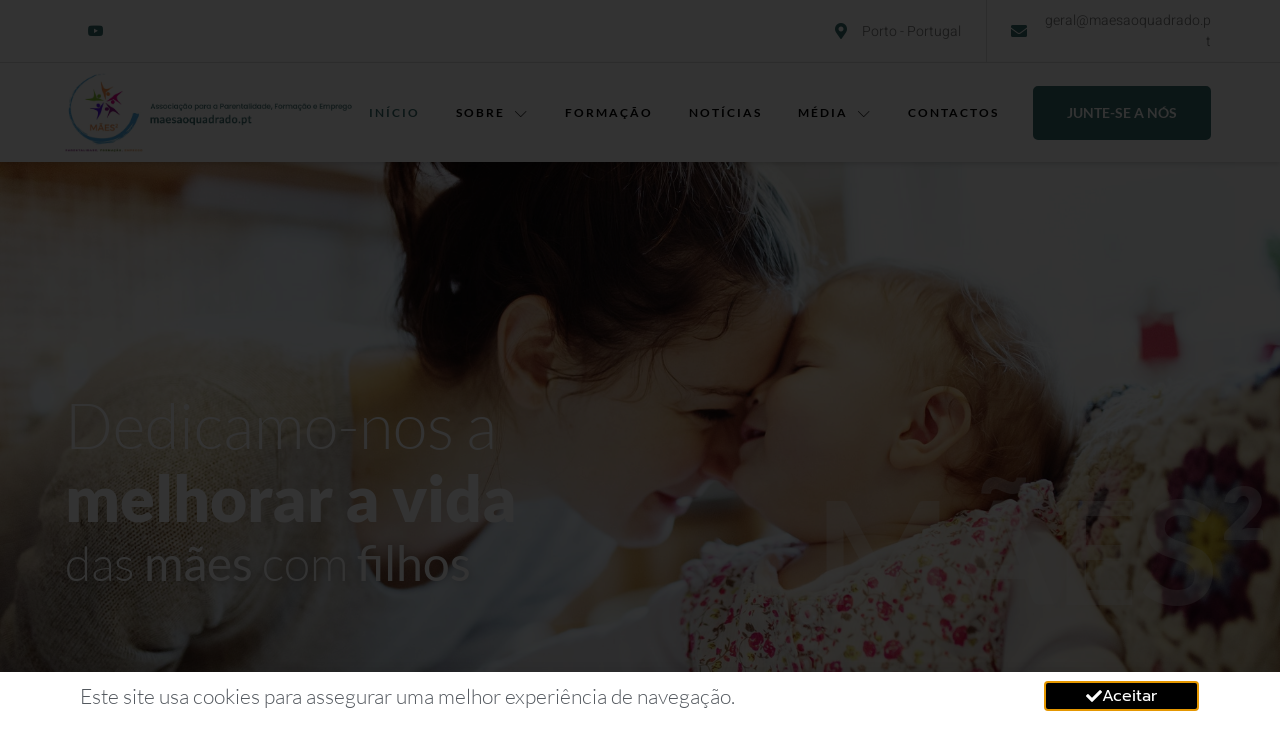

--- FILE ---
content_type: text/html; charset=UTF-8
request_url: https://maesaoquadrado.pt/
body_size: 19399
content:
<!doctype html>
<html lang="pt-PT">
<head>
	<meta charset="UTF-8">
	<meta name="viewport" content="width=device-width, initial-scale=1">
	<link rel="profile" href="https://gmpg.org/xfn/11">
	<title>Mães² &#8211; Associação para a Parentalidade, Formação e Emprego</title>
<meta name='robots' content='max-image-preview:large' />
<link rel="alternate" type="application/rss+xml" title="Mães² &raquo; Feed" href="https://maesaoquadrado.pt/feed/" />
<link rel="alternate" type="application/rss+xml" title="Mães² &raquo; Feed de comentários" href="https://maesaoquadrado.pt/comments/feed/" />
<link rel="alternate" title="oEmbed (JSON)" type="application/json+oembed" href="https://maesaoquadrado.pt/wp-json/oembed/1.0/embed?url=https%3A%2F%2Fmaesaoquadrado.pt%2F" />
<link rel="alternate" title="oEmbed (XML)" type="text/xml+oembed" href="https://maesaoquadrado.pt/wp-json/oembed/1.0/embed?url=https%3A%2F%2Fmaesaoquadrado.pt%2F&#038;format=xml" />
<style id='wp-img-auto-sizes-contain-inline-css'>
img:is([sizes=auto i],[sizes^="auto," i]){contain-intrinsic-size:3000px 1500px}
/*# sourceURL=wp-img-auto-sizes-contain-inline-css */
</style>

<link rel='stylesheet' id='hfe-widgets-style-css' href='https://maesaoquadrado.pt/wp-content/plugins/header-footer-elementor/inc/widgets-css/frontend.css?ver=2.6.1' media='all' />
<link rel='stylesheet' id='jkit-elements-main-css' href='https://maesaoquadrado.pt/wp-content/plugins/jeg-elementor-kit/assets/css/elements/main.css?ver=3.0.1' media='all' />
<style id='wp-emoji-styles-inline-css'>

	img.wp-smiley, img.emoji {
		display: inline !important;
		border: none !important;
		box-shadow: none !important;
		height: 1em !important;
		width: 1em !important;
		margin: 0 0.07em !important;
		vertical-align: -0.1em !important;
		background: none !important;
		padding: 0 !important;
	}
/*# sourceURL=wp-emoji-styles-inline-css */
</style>
<link rel='stylesheet' id='hfe-style-css' href='https://maesaoquadrado.pt/wp-content/plugins/header-footer-elementor/assets/css/header-footer-elementor.css?ver=2.6.1' media='all' />
<link rel='stylesheet' id='elementor-icons-css' href='https://maesaoquadrado.pt/wp-content/plugins/elementor/assets/lib/eicons/css/elementor-icons.min.css?ver=5.44.0' media='all' />
<link rel='stylesheet' id='elementor-frontend-css' href='https://maesaoquadrado.pt/wp-content/plugins/elementor/assets/css/frontend.min.css?ver=3.32.5' media='all' />
<link rel='stylesheet' id='elementor-post-408-css' href='https://maesaoquadrado.pt/wp-content/uploads/elementor/css/post-408.css?ver=1764751346' media='all' />
<link rel='stylesheet' id='she-header-style-css' href='https://maesaoquadrado.pt/wp-content/plugins/sticky-header-effects-for-elementor/assets/css/she-header-style.css?ver=2.1.3' media='all' />
<link rel='stylesheet' id='widget-heading-css' href='https://maesaoquadrado.pt/wp-content/plugins/elementor/assets/css/widget-heading.min.css?ver=3.32.5' media='all' />
<link rel='stylesheet' id='e-animation-fadeInLeft-css' href='https://maesaoquadrado.pt/wp-content/plugins/elementor/assets/lib/animations/styles/fadeInLeft.min.css?ver=3.32.5' media='all' />
<link rel='stylesheet' id='e-animation-fadeInUp-css' href='https://maesaoquadrado.pt/wp-content/plugins/elementor/assets/lib/animations/styles/fadeInUp.min.css?ver=3.32.5' media='all' />
<link rel='stylesheet' id='e-animation-fadeInRight-css' href='https://maesaoquadrado.pt/wp-content/plugins/elementor/assets/lib/animations/styles/fadeInRight.min.css?ver=3.32.5' media='all' />
<link rel='stylesheet' id='widget-spacer-css' href='https://maesaoquadrado.pt/wp-content/plugins/elementor/assets/css/widget-spacer.min.css?ver=3.32.5' media='all' />
<link rel='stylesheet' id='widget-posts-css' href='https://maesaoquadrado.pt/wp-content/plugins/elementor-pro/assets/css/widget-posts.min.css?ver=3.32.3' media='all' />
<link rel='stylesheet' id='widget-image-css' href='https://maesaoquadrado.pt/wp-content/plugins/elementor/assets/css/widget-image.min.css?ver=3.32.5' media='all' />
<link rel='stylesheet' id='e-animation-float-css' href='https://maesaoquadrado.pt/wp-content/plugins/elementor/assets/lib/animations/styles/e-animation-float.min.css?ver=3.32.5' media='all' />
<link rel='stylesheet' id='elementor-post-78-css' href='https://maesaoquadrado.pt/wp-content/uploads/elementor/css/post-78.css?ver=1764751470' media='all' />
<link rel='stylesheet' id='hello-elementor-css' href='https://maesaoquadrado.pt/wp-content/themes/hello-elementor/assets/css/reset.css?ver=3.4.4' media='all' />
<link rel='stylesheet' id='hello-elementor-theme-style-css' href='https://maesaoquadrado.pt/wp-content/themes/hello-elementor/assets/css/theme.css?ver=3.4.4' media='all' />
<link rel='stylesheet' id='hello-elementor-header-footer-css' href='https://maesaoquadrado.pt/wp-content/themes/hello-elementor/assets/css/header-footer.css?ver=3.4.4' media='all' />
<link rel='stylesheet' id='widget-icon-list-css' href='https://maesaoquadrado.pt/wp-content/plugins/elementor/assets/css/widget-icon-list.min.css?ver=3.32.5' media='all' />
<link rel='stylesheet' id='e-animation-shrink-css' href='https://maesaoquadrado.pt/wp-content/plugins/elementor/assets/lib/animations/styles/e-animation-shrink.min.css?ver=3.32.5' media='all' />
<link rel='stylesheet' id='widget-social-icons-css' href='https://maesaoquadrado.pt/wp-content/plugins/elementor/assets/css/widget-social-icons.min.css?ver=3.32.5' media='all' />
<link rel='stylesheet' id='e-apple-webkit-css' href='https://maesaoquadrado.pt/wp-content/plugins/elementor/assets/css/conditionals/apple-webkit.min.css?ver=3.32.5' media='all' />
<link rel='stylesheet' id='e-animation-slideInUp-css' href='https://maesaoquadrado.pt/wp-content/plugins/elementor/assets/lib/animations/styles/slideInUp.min.css?ver=3.32.5' media='all' />
<link rel='stylesheet' id='e-popup-css' href='https://maesaoquadrado.pt/wp-content/plugins/elementor-pro/assets/css/conditionals/popup.min.css?ver=3.32.3' media='all' />
<link rel='stylesheet' id='elementor-post-50-css' href='https://maesaoquadrado.pt/wp-content/uploads/elementor/css/post-50.css?ver=1764751349' media='all' />
<link rel='stylesheet' id='elementor-post-55-css' href='https://maesaoquadrado.pt/wp-content/uploads/elementor/css/post-55.css?ver=1764751351' media='all' />
<link rel='stylesheet' id='elementor-post-45-css' href='https://maesaoquadrado.pt/wp-content/uploads/elementor/css/post-45.css?ver=1764751352' media='all' />
<link rel='stylesheet' id='hfe-elementor-icons-css' href='https://maesaoquadrado.pt/wp-content/plugins/elementor/assets/lib/eicons/css/elementor-icons.min.css?ver=5.34.0' media='all' />
<link rel='stylesheet' id='hfe-icons-list-css' href='https://maesaoquadrado.pt/wp-content/plugins/elementor/assets/css/widget-icon-list.min.css?ver=3.24.3' media='all' />
<link rel='stylesheet' id='hfe-social-icons-css' href='https://maesaoquadrado.pt/wp-content/plugins/elementor/assets/css/widget-social-icons.min.css?ver=3.24.0' media='all' />
<link rel='stylesheet' id='hfe-social-share-icons-brands-css' href='https://maesaoquadrado.pt/wp-content/plugins/elementor/assets/lib/font-awesome/css/brands.css?ver=5.15.3' media='all' />
<link rel='stylesheet' id='hfe-social-share-icons-fontawesome-css' href='https://maesaoquadrado.pt/wp-content/plugins/elementor/assets/lib/font-awesome/css/fontawesome.css?ver=5.15.3' media='all' />
<link rel='stylesheet' id='hfe-nav-menu-icons-css' href='https://maesaoquadrado.pt/wp-content/plugins/elementor/assets/lib/font-awesome/css/solid.css?ver=5.15.3' media='all' />
<link rel='stylesheet' id='hfe-widget-blockquote-css' href='https://maesaoquadrado.pt/wp-content/plugins/elementor-pro/assets/css/widget-blockquote.min.css?ver=3.25.0' media='all' />
<link rel='stylesheet' id='hfe-mega-menu-css' href='https://maesaoquadrado.pt/wp-content/plugins/elementor-pro/assets/css/widget-mega-menu.min.css?ver=3.26.2' media='all' />
<link rel='stylesheet' id='hfe-nav-menu-widget-css' href='https://maesaoquadrado.pt/wp-content/plugins/elementor-pro/assets/css/widget-nav-menu.min.css?ver=3.26.0' media='all' />
<link rel='stylesheet' id='ecs-styles-css' href='https://maesaoquadrado.pt/wp-content/plugins/ele-custom-skin/assets/css/ecs-style.css?ver=3.1.9' media='all' />
<link rel='stylesheet' id='elementor-post-1255-css' href='https://maesaoquadrado.pt/wp-content/uploads/elementor/css/post-1255.css?ver=1733164323' media='all' />
<link rel='stylesheet' id='elementor-gf-local-lato-css' href='https://maesaoquadrado.pt/wp-content/uploads/elementor/google-fonts/css/lato.css?ver=1746609978' media='all' />
<link rel='stylesheet' id='elementor-gf-local-heebo-css' href='https://maesaoquadrado.pt/wp-content/uploads/elementor/google-fonts/css/heebo.css?ver=1746609990' media='all' />
<link rel='stylesheet' id='elementor-gf-local-prompt-css' href='https://maesaoquadrado.pt/wp-content/uploads/elementor/google-fonts/css/prompt.css?ver=1746610009' media='all' />
<link rel='stylesheet' id='elementor-icons-shared-0-css' href='https://maesaoquadrado.pt/wp-content/plugins/elementor/assets/lib/font-awesome/css/fontawesome.min.css?ver=5.15.3' media='all' />
<link rel='stylesheet' id='elementor-icons-fa-solid-css' href='https://maesaoquadrado.pt/wp-content/plugins/elementor/assets/lib/font-awesome/css/solid.min.css?ver=5.15.3' media='all' />
<link rel='stylesheet' id='elementor-icons-jkiticon-css' href='https://maesaoquadrado.pt/wp-content/plugins/jeg-elementor-kit/assets/fonts/jkiticon/jkiticon.css?ver=3.0.1' media='all' />
<link rel='stylesheet' id='elementor-icons-fa-brands-css' href='https://maesaoquadrado.pt/wp-content/plugins/elementor/assets/lib/font-awesome/css/brands.min.css?ver=5.15.3' media='all' />
<link rel='stylesheet' id='elementor-icons-fa-regular-css' href='https://maesaoquadrado.pt/wp-content/plugins/elementor/assets/lib/font-awesome/css/regular.min.css?ver=5.15.3' media='all' />
<script src="https://maesaoquadrado.pt/wp-includes/js/jquery/jquery.min.js?ver=3.7.1" id="jquery-core-js"></script>
<script src="https://maesaoquadrado.pt/wp-includes/js/jquery/jquery-migrate.min.js?ver=3.4.1" id="jquery-migrate-js"></script>
<script id="jquery-js-after">
!function($){"use strict";$(document).ready(function(){$(this).scrollTop()>100&&$(".hfe-scroll-to-top-wrap").removeClass("hfe-scroll-to-top-hide"),$(window).scroll(function(){$(this).scrollTop()<100?$(".hfe-scroll-to-top-wrap").fadeOut(300):$(".hfe-scroll-to-top-wrap").fadeIn(300)}),$(".hfe-scroll-to-top-wrap").on("click",function(){$("html, body").animate({scrollTop:0},300);return!1})})}(jQuery);
!function($){'use strict';$(document).ready(function(){var bar=$('.hfe-reading-progress-bar');if(!bar.length)return;$(window).on('scroll',function(){var s=$(window).scrollTop(),d=$(document).height()-$(window).height(),p=d? s/d*100:0;bar.css('width',p+'%')});});}(jQuery);
//# sourceURL=jquery-js-after
</script>
<script src="https://maesaoquadrado.pt/wp-content/plugins/sticky-header-effects-for-elementor/assets/js/she-header.js?ver=2.1.3" id="she-header-js"></script>
<script id="ecs_ajax_load-js-extra">
var ecs_ajax_params = {"ajaxurl":"https://maesaoquadrado.pt/wp-admin/admin-ajax.php","posts":"{\"error\":\"\",\"m\":\"\",\"p\":\"78\",\"post_parent\":\"\",\"subpost\":\"\",\"subpost_id\":\"\",\"attachment\":\"\",\"attachment_id\":0,\"name\":\"\",\"pagename\":\"\",\"page_id\":\"78\",\"second\":\"\",\"minute\":\"\",\"hour\":\"\",\"day\":0,\"monthnum\":0,\"year\":0,\"w\":0,\"category_name\":\"\",\"tag\":\"\",\"cat\":\"\",\"tag_id\":\"\",\"author\":\"\",\"author_name\":\"\",\"feed\":\"\",\"tb\":\"\",\"paged\":0,\"meta_key\":\"\",\"meta_value\":\"\",\"preview\":\"\",\"s\":\"\",\"sentence\":\"\",\"title\":\"\",\"fields\":\"all\",\"menu_order\":\"\",\"embed\":\"\",\"category__in\":[],\"category__not_in\":[],\"category__and\":[],\"post__in\":[],\"post__not_in\":[],\"post_name__in\":[],\"tag__in\":[],\"tag__not_in\":[],\"tag__and\":[],\"tag_slug__in\":[],\"tag_slug__and\":[],\"post_parent__in\":[],\"post_parent__not_in\":[],\"author__in\":[],\"author__not_in\":[],\"search_columns\":[],\"ignore_sticky_posts\":false,\"suppress_filters\":false,\"cache_results\":true,\"update_post_term_cache\":true,\"update_menu_item_cache\":false,\"lazy_load_term_meta\":true,\"update_post_meta_cache\":true,\"post_type\":\"\",\"posts_per_page\":10,\"nopaging\":false,\"comments_per_page\":\"50\",\"no_found_rows\":false,\"order\":\"DESC\"}"};
//# sourceURL=ecs_ajax_load-js-extra
</script>
<script src="https://maesaoquadrado.pt/wp-content/plugins/ele-custom-skin/assets/js/ecs_ajax_pagination.js?ver=3.1.9" id="ecs_ajax_load-js"></script>
<script src="https://maesaoquadrado.pt/wp-content/plugins/ele-custom-skin/assets/js/ecs.js?ver=3.1.9" id="ecs-script-js"></script>
<link rel="https://api.w.org/" href="https://maesaoquadrado.pt/wp-json/" /><link rel="alternate" title="JSON" type="application/json" href="https://maesaoquadrado.pt/wp-json/wp/v2/pages/78" /><link rel="EditURI" type="application/rsd+xml" title="RSD" href="https://maesaoquadrado.pt/xmlrpc.php?rsd" />
<meta name="generator" content="WordPress 6.9" />
<link rel="canonical" href="https://maesaoquadrado.pt/" />
<link rel='shortlink' href='https://maesaoquadrado.pt/' />
<meta name="generator" content="Elementor 3.32.5; features: additional_custom_breakpoints; settings: css_print_method-external, google_font-enabled, font_display-auto">
			<style>
				.e-con.e-parent:nth-of-type(n+4):not(.e-lazyloaded):not(.e-no-lazyload),
				.e-con.e-parent:nth-of-type(n+4):not(.e-lazyloaded):not(.e-no-lazyload) * {
					background-image: none !important;
				}
				@media screen and (max-height: 1024px) {
					.e-con.e-parent:nth-of-type(n+3):not(.e-lazyloaded):not(.e-no-lazyload),
					.e-con.e-parent:nth-of-type(n+3):not(.e-lazyloaded):not(.e-no-lazyload) * {
						background-image: none !important;
					}
				}
				@media screen and (max-height: 640px) {
					.e-con.e-parent:nth-of-type(n+2):not(.e-lazyloaded):not(.e-no-lazyload),
					.e-con.e-parent:nth-of-type(n+2):not(.e-lazyloaded):not(.e-no-lazyload) * {
						background-image: none !important;
					}
				}
			</style>
			<link rel="icon" href="https://maesaoquadrado.pt/wp-content/uploads/2024/12/cropped-cropped-maes-32x32.png" sizes="32x32" />
<link rel="icon" href="https://maesaoquadrado.pt/wp-content/uploads/2024/12/cropped-cropped-maes-192x192.png" sizes="192x192" />
<link rel="apple-touch-icon" href="https://maesaoquadrado.pt/wp-content/uploads/2024/12/cropped-cropped-maes-180x180.png" />
<meta name="msapplication-TileImage" content="https://maesaoquadrado.pt/wp-content/uploads/2024/12/cropped-cropped-maes-270x270.png" />
<style id='global-styles-inline-css'>
:root{--wp--preset--aspect-ratio--square: 1;--wp--preset--aspect-ratio--4-3: 4/3;--wp--preset--aspect-ratio--3-4: 3/4;--wp--preset--aspect-ratio--3-2: 3/2;--wp--preset--aspect-ratio--2-3: 2/3;--wp--preset--aspect-ratio--16-9: 16/9;--wp--preset--aspect-ratio--9-16: 9/16;--wp--preset--color--black: #000000;--wp--preset--color--cyan-bluish-gray: #abb8c3;--wp--preset--color--white: #ffffff;--wp--preset--color--pale-pink: #f78da7;--wp--preset--color--vivid-red: #cf2e2e;--wp--preset--color--luminous-vivid-orange: #ff6900;--wp--preset--color--luminous-vivid-amber: #fcb900;--wp--preset--color--light-green-cyan: #7bdcb5;--wp--preset--color--vivid-green-cyan: #00d084;--wp--preset--color--pale-cyan-blue: #8ed1fc;--wp--preset--color--vivid-cyan-blue: #0693e3;--wp--preset--color--vivid-purple: #9b51e0;--wp--preset--gradient--vivid-cyan-blue-to-vivid-purple: linear-gradient(135deg,rgb(6,147,227) 0%,rgb(155,81,224) 100%);--wp--preset--gradient--light-green-cyan-to-vivid-green-cyan: linear-gradient(135deg,rgb(122,220,180) 0%,rgb(0,208,130) 100%);--wp--preset--gradient--luminous-vivid-amber-to-luminous-vivid-orange: linear-gradient(135deg,rgb(252,185,0) 0%,rgb(255,105,0) 100%);--wp--preset--gradient--luminous-vivid-orange-to-vivid-red: linear-gradient(135deg,rgb(255,105,0) 0%,rgb(207,46,46) 100%);--wp--preset--gradient--very-light-gray-to-cyan-bluish-gray: linear-gradient(135deg,rgb(238,238,238) 0%,rgb(169,184,195) 100%);--wp--preset--gradient--cool-to-warm-spectrum: linear-gradient(135deg,rgb(74,234,220) 0%,rgb(151,120,209) 20%,rgb(207,42,186) 40%,rgb(238,44,130) 60%,rgb(251,105,98) 80%,rgb(254,248,76) 100%);--wp--preset--gradient--blush-light-purple: linear-gradient(135deg,rgb(255,206,236) 0%,rgb(152,150,240) 100%);--wp--preset--gradient--blush-bordeaux: linear-gradient(135deg,rgb(254,205,165) 0%,rgb(254,45,45) 50%,rgb(107,0,62) 100%);--wp--preset--gradient--luminous-dusk: linear-gradient(135deg,rgb(255,203,112) 0%,rgb(199,81,192) 50%,rgb(65,88,208) 100%);--wp--preset--gradient--pale-ocean: linear-gradient(135deg,rgb(255,245,203) 0%,rgb(182,227,212) 50%,rgb(51,167,181) 100%);--wp--preset--gradient--electric-grass: linear-gradient(135deg,rgb(202,248,128) 0%,rgb(113,206,126) 100%);--wp--preset--gradient--midnight: linear-gradient(135deg,rgb(2,3,129) 0%,rgb(40,116,252) 100%);--wp--preset--font-size--small: 13px;--wp--preset--font-size--medium: 20px;--wp--preset--font-size--large: 36px;--wp--preset--font-size--x-large: 42px;--wp--preset--spacing--20: 0.44rem;--wp--preset--spacing--30: 0.67rem;--wp--preset--spacing--40: 1rem;--wp--preset--spacing--50: 1.5rem;--wp--preset--spacing--60: 2.25rem;--wp--preset--spacing--70: 3.38rem;--wp--preset--spacing--80: 5.06rem;--wp--preset--shadow--natural: 6px 6px 9px rgba(0, 0, 0, 0.2);--wp--preset--shadow--deep: 12px 12px 50px rgba(0, 0, 0, 0.4);--wp--preset--shadow--sharp: 6px 6px 0px rgba(0, 0, 0, 0.2);--wp--preset--shadow--outlined: 6px 6px 0px -3px rgb(255, 255, 255), 6px 6px rgb(0, 0, 0);--wp--preset--shadow--crisp: 6px 6px 0px rgb(0, 0, 0);}:root { --wp--style--global--content-size: 800px;--wp--style--global--wide-size: 1200px; }:where(body) { margin: 0; }.wp-site-blocks > .alignleft { float: left; margin-right: 2em; }.wp-site-blocks > .alignright { float: right; margin-left: 2em; }.wp-site-blocks > .aligncenter { justify-content: center; margin-left: auto; margin-right: auto; }:where(.wp-site-blocks) > * { margin-block-start: 24px; margin-block-end: 0; }:where(.wp-site-blocks) > :first-child { margin-block-start: 0; }:where(.wp-site-blocks) > :last-child { margin-block-end: 0; }:root { --wp--style--block-gap: 24px; }:root :where(.is-layout-flow) > :first-child{margin-block-start: 0;}:root :where(.is-layout-flow) > :last-child{margin-block-end: 0;}:root :where(.is-layout-flow) > *{margin-block-start: 24px;margin-block-end: 0;}:root :where(.is-layout-constrained) > :first-child{margin-block-start: 0;}:root :where(.is-layout-constrained) > :last-child{margin-block-end: 0;}:root :where(.is-layout-constrained) > *{margin-block-start: 24px;margin-block-end: 0;}:root :where(.is-layout-flex){gap: 24px;}:root :where(.is-layout-grid){gap: 24px;}.is-layout-flow > .alignleft{float: left;margin-inline-start: 0;margin-inline-end: 2em;}.is-layout-flow > .alignright{float: right;margin-inline-start: 2em;margin-inline-end: 0;}.is-layout-flow > .aligncenter{margin-left: auto !important;margin-right: auto !important;}.is-layout-constrained > .alignleft{float: left;margin-inline-start: 0;margin-inline-end: 2em;}.is-layout-constrained > .alignright{float: right;margin-inline-start: 2em;margin-inline-end: 0;}.is-layout-constrained > .aligncenter{margin-left: auto !important;margin-right: auto !important;}.is-layout-constrained > :where(:not(.alignleft):not(.alignright):not(.alignfull)){max-width: var(--wp--style--global--content-size);margin-left: auto !important;margin-right: auto !important;}.is-layout-constrained > .alignwide{max-width: var(--wp--style--global--wide-size);}body .is-layout-flex{display: flex;}.is-layout-flex{flex-wrap: wrap;align-items: center;}.is-layout-flex > :is(*, div){margin: 0;}body .is-layout-grid{display: grid;}.is-layout-grid > :is(*, div){margin: 0;}body{padding-top: 0px;padding-right: 0px;padding-bottom: 0px;padding-left: 0px;}a:where(:not(.wp-element-button)){text-decoration: underline;}:root :where(.wp-element-button, .wp-block-button__link){background-color: #32373c;border-width: 0;color: #fff;font-family: inherit;font-size: inherit;font-style: inherit;font-weight: inherit;letter-spacing: inherit;line-height: inherit;padding-top: calc(0.667em + 2px);padding-right: calc(1.333em + 2px);padding-bottom: calc(0.667em + 2px);padding-left: calc(1.333em + 2px);text-decoration: none;text-transform: inherit;}.has-black-color{color: var(--wp--preset--color--black) !important;}.has-cyan-bluish-gray-color{color: var(--wp--preset--color--cyan-bluish-gray) !important;}.has-white-color{color: var(--wp--preset--color--white) !important;}.has-pale-pink-color{color: var(--wp--preset--color--pale-pink) !important;}.has-vivid-red-color{color: var(--wp--preset--color--vivid-red) !important;}.has-luminous-vivid-orange-color{color: var(--wp--preset--color--luminous-vivid-orange) !important;}.has-luminous-vivid-amber-color{color: var(--wp--preset--color--luminous-vivid-amber) !important;}.has-light-green-cyan-color{color: var(--wp--preset--color--light-green-cyan) !important;}.has-vivid-green-cyan-color{color: var(--wp--preset--color--vivid-green-cyan) !important;}.has-pale-cyan-blue-color{color: var(--wp--preset--color--pale-cyan-blue) !important;}.has-vivid-cyan-blue-color{color: var(--wp--preset--color--vivid-cyan-blue) !important;}.has-vivid-purple-color{color: var(--wp--preset--color--vivid-purple) !important;}.has-black-background-color{background-color: var(--wp--preset--color--black) !important;}.has-cyan-bluish-gray-background-color{background-color: var(--wp--preset--color--cyan-bluish-gray) !important;}.has-white-background-color{background-color: var(--wp--preset--color--white) !important;}.has-pale-pink-background-color{background-color: var(--wp--preset--color--pale-pink) !important;}.has-vivid-red-background-color{background-color: var(--wp--preset--color--vivid-red) !important;}.has-luminous-vivid-orange-background-color{background-color: var(--wp--preset--color--luminous-vivid-orange) !important;}.has-luminous-vivid-amber-background-color{background-color: var(--wp--preset--color--luminous-vivid-amber) !important;}.has-light-green-cyan-background-color{background-color: var(--wp--preset--color--light-green-cyan) !important;}.has-vivid-green-cyan-background-color{background-color: var(--wp--preset--color--vivid-green-cyan) !important;}.has-pale-cyan-blue-background-color{background-color: var(--wp--preset--color--pale-cyan-blue) !important;}.has-vivid-cyan-blue-background-color{background-color: var(--wp--preset--color--vivid-cyan-blue) !important;}.has-vivid-purple-background-color{background-color: var(--wp--preset--color--vivid-purple) !important;}.has-black-border-color{border-color: var(--wp--preset--color--black) !important;}.has-cyan-bluish-gray-border-color{border-color: var(--wp--preset--color--cyan-bluish-gray) !important;}.has-white-border-color{border-color: var(--wp--preset--color--white) !important;}.has-pale-pink-border-color{border-color: var(--wp--preset--color--pale-pink) !important;}.has-vivid-red-border-color{border-color: var(--wp--preset--color--vivid-red) !important;}.has-luminous-vivid-orange-border-color{border-color: var(--wp--preset--color--luminous-vivid-orange) !important;}.has-luminous-vivid-amber-border-color{border-color: var(--wp--preset--color--luminous-vivid-amber) !important;}.has-light-green-cyan-border-color{border-color: var(--wp--preset--color--light-green-cyan) !important;}.has-vivid-green-cyan-border-color{border-color: var(--wp--preset--color--vivid-green-cyan) !important;}.has-pale-cyan-blue-border-color{border-color: var(--wp--preset--color--pale-cyan-blue) !important;}.has-vivid-cyan-blue-border-color{border-color: var(--wp--preset--color--vivid-cyan-blue) !important;}.has-vivid-purple-border-color{border-color: var(--wp--preset--color--vivid-purple) !important;}.has-vivid-cyan-blue-to-vivid-purple-gradient-background{background: var(--wp--preset--gradient--vivid-cyan-blue-to-vivid-purple) !important;}.has-light-green-cyan-to-vivid-green-cyan-gradient-background{background: var(--wp--preset--gradient--light-green-cyan-to-vivid-green-cyan) !important;}.has-luminous-vivid-amber-to-luminous-vivid-orange-gradient-background{background: var(--wp--preset--gradient--luminous-vivid-amber-to-luminous-vivid-orange) !important;}.has-luminous-vivid-orange-to-vivid-red-gradient-background{background: var(--wp--preset--gradient--luminous-vivid-orange-to-vivid-red) !important;}.has-very-light-gray-to-cyan-bluish-gray-gradient-background{background: var(--wp--preset--gradient--very-light-gray-to-cyan-bluish-gray) !important;}.has-cool-to-warm-spectrum-gradient-background{background: var(--wp--preset--gradient--cool-to-warm-spectrum) !important;}.has-blush-light-purple-gradient-background{background: var(--wp--preset--gradient--blush-light-purple) !important;}.has-blush-bordeaux-gradient-background{background: var(--wp--preset--gradient--blush-bordeaux) !important;}.has-luminous-dusk-gradient-background{background: var(--wp--preset--gradient--luminous-dusk) !important;}.has-pale-ocean-gradient-background{background: var(--wp--preset--gradient--pale-ocean) !important;}.has-electric-grass-gradient-background{background: var(--wp--preset--gradient--electric-grass) !important;}.has-midnight-gradient-background{background: var(--wp--preset--gradient--midnight) !important;}.has-small-font-size{font-size: var(--wp--preset--font-size--small) !important;}.has-medium-font-size{font-size: var(--wp--preset--font-size--medium) !important;}.has-large-font-size{font-size: var(--wp--preset--font-size--large) !important;}.has-x-large-font-size{font-size: var(--wp--preset--font-size--x-large) !important;}
/*# sourceURL=global-styles-inline-css */
</style>
<link rel='stylesheet' id='jeg-dynamic-style-css' href='https://maesaoquadrado.pt/wp-content/plugins/jeg-elementor-kit/lib/jeg-framework/assets/css/jeg-dynamic-styles.css?ver=1.3.0' media='all' />
</head>
<body class="home wp-singular page-template page-template-elementor_header_footer page page-id-78 wp-custom-logo wp-embed-responsive wp-theme-hello-elementor ehf-template-hello-elementor ehf-stylesheet-hello-elementor jkit-color-scheme hello-elementor-default elementor-default elementor-template-full-width elementor-kit-408 elementor-page elementor-page-78">


<a class="skip-link screen-reader-text" href="#content">Pular para o conteúdo</a>

		<header data-elementor-type="header" data-elementor-id="50" class="elementor elementor-50 elementor-location-header" data-elementor-post-type="elementor_library">
					<section class="elementor-section elementor-top-section elementor-element elementor-element-6e96969b elementor-section-content-middle elementor-hidden-tablet elementor-hidden-phone elementor-section-boxed elementor-section-height-default elementor-section-height-default" data-id="6e96969b" data-element_type="section" data-settings="{&quot;background_background&quot;:&quot;classic&quot;}">
						<div class="elementor-container elementor-column-gap-default">
					<div class="elementor-column elementor-col-33 elementor-top-column elementor-element elementor-element-6f4cb43b" data-id="6f4cb43b" data-element_type="column">
			<div class="elementor-widget-wrap elementor-element-populated">
						<div class="elementor-element elementor-element-68a98761 elementor-icon-list--layout-inline elementor-align-left elementor-list-item-link-full_width elementor-widget elementor-widget-icon-list" data-id="68a98761" data-element_type="widget" data-widget_type="icon-list.default">
				<div class="elementor-widget-container">
							<ul class="elementor-icon-list-items elementor-inline-items">
							<li class="elementor-icon-list-item elementor-inline-item">
											<a href="https://www.facebook.com/M%C3%A3es2-106249608500371">

												<span class="elementor-icon-list-icon">
							<i aria-hidden="true" class="jki jki-facebook-light"></i>						</span>
										<span class="elementor-icon-list-text"></span>
											</a>
									</li>
								<li class="elementor-icon-list-item elementor-inline-item">
											<a href="https://www.youtube.com/channel/UCV_2qYRVUULmHcVBq60Q_Lg">

												<span class="elementor-icon-list-icon">
							<i aria-hidden="true" class="fab fa-youtube"></i>						</span>
										<span class="elementor-icon-list-text"></span>
											</a>
									</li>
						</ul>
						</div>
				</div>
					</div>
		</div>
				<div class="elementor-column elementor-col-33 elementor-top-column elementor-element elementor-element-2d65161d" data-id="2d65161d" data-element_type="column">
			<div class="elementor-widget-wrap elementor-element-populated">
						<div class="elementor-element elementor-element-3b75b71 elementor-icon-list--layout-inline elementor-align-right elementor-list-item-link-full_width elementor-widget elementor-widget-icon-list" data-id="3b75b71" data-element_type="widget" data-widget_type="icon-list.default">
				<div class="elementor-widget-container">
							<ul class="elementor-icon-list-items elementor-inline-items">
							<li class="elementor-icon-list-item elementor-inline-item">
											<a href="https://www.google.pt/maps/place/R.+Salgueiro+Maia+274,+4430-628+Vila+D&#039;este/@41.1016065,-8.592263,17z/data=!3m1!4b1!4m5!3m4!1s0xd247b41c25bc775:0x2fae765db912559f!8m2!3d41.1016025!4d-8.5900743">

												<span class="elementor-icon-list-icon">
							<i aria-hidden="true" class="fas fa-map-marker-alt"></i>						</span>
										<span class="elementor-icon-list-text">Porto - Portugal</span>
											</a>
									</li>
						</ul>
						</div>
				</div>
					</div>
		</div>
				<div class="elementor-column elementor-col-33 elementor-top-column elementor-element elementor-element-55ff0cce" data-id="55ff0cce" data-element_type="column">
			<div class="elementor-widget-wrap elementor-element-populated">
						<div class="elementor-element elementor-element-74c09f72 elementor-icon-list--layout-inline elementor-align-right elementor-list-item-link-full_width elementor-widget elementor-widget-icon-list" data-id="74c09f72" data-element_type="widget" data-widget_type="icon-list.default">
				<div class="elementor-widget-container">
							<ul class="elementor-icon-list-items elementor-inline-items">
							<li class="elementor-icon-list-item elementor-inline-item">
											<a href="mailto:info@maesaoquadrado.pt">

												<span class="elementor-icon-list-icon">
							<i aria-hidden="true" class="fas fa-envelope"></i>						</span>
										<span class="elementor-icon-list-text">geral@maesaoquadrado.pt</span>
											</a>
									</li>
						</ul>
						</div>
				</div>
					</div>
		</div>
					</div>
		</section>
				<section class="elementor-section elementor-top-section elementor-element elementor-element-aa2f757 elementor-section-content-middle elementor-section-boxed elementor-section-height-default elementor-section-height-default" data-id="aa2f757" data-element_type="section" data-settings="{&quot;background_background&quot;:&quot;classic&quot;}">
						<div class="elementor-container elementor-column-gap-default">
					<div class="elementor-column elementor-col-33 elementor-top-column elementor-element elementor-element-6d19be5" data-id="6d19be5" data-element_type="column">
			<div class="elementor-widget-wrap elementor-element-populated">
						<div class="elementor-element elementor-element-c14892d elementor-widget elementor-widget-theme-site-logo elementor-widget-image" data-id="c14892d" data-element_type="widget" data-widget_type="theme-site-logo.default">
				<div class="elementor-widget-container">
											<a href="https://maesaoquadrado.pt">
			<img fetchpriority="high" width="1502" height="411" src="https://maesaoquadrado.pt/wp-content/uploads/2024/12/cropped-maes_logo-1.png" class="attachment-full size-full wp-image-1238" alt="" decoding="async" srcset="https://maesaoquadrado.pt/wp-content/uploads/2024/12/cropped-maes_logo-1.png 1502w, https://maesaoquadrado.pt/wp-content/uploads/2024/12/cropped-maes_logo-1-300x82.png 300w, https://maesaoquadrado.pt/wp-content/uploads/2024/12/cropped-maes_logo-1-1024x280.png 1024w, https://maesaoquadrado.pt/wp-content/uploads/2024/12/cropped-maes_logo-1-768x210.png 768w" sizes="(max-width: 1502px) 100vw, 1502px" />				</a>
											</div>
				</div>
					</div>
		</div>
				<div class="elementor-column elementor-col-33 elementor-top-column elementor-element elementor-element-b6b6746" data-id="b6b6746" data-element_type="column">
			<div class="elementor-widget-wrap elementor-element-populated">
						<div class="elementor-element elementor-element-44f27caa elementor-widget elementor-widget-jkit_nav_menu" data-id="44f27caa" data-element_type="widget" data-widget_type="jkit_nav_menu.default">
				<div class="elementor-widget-container">
					<div  class="jeg-elementor-kit jkit-nav-menu break-point-tablet submenu-click-title jeg_module_78__696e250d5ffd7"  data-item-indicator="&lt;i aria-hidden=&quot;true&quot; class=&quot;jki jki-chevron-down-light&quot;&gt;&lt;/i&gt;"><button aria-label="open-menu" class="jkit-hamburger-menu"><i aria-hidden="true" class="jki jki-bars-solid"></i></button>
        <div class="jkit-menu-wrapper"><div class="jkit-menu-container"><ul id="menu-menu-principal" class="jkit-menu jkit-menu-direction-flex jkit-submenu-position-top"><li id="menu-item-281" class="menu-item menu-item-type-post_type menu-item-object-page menu-item-home current-menu-item page_item page-item-78 current_page_item menu-item-281"><a href="https://maesaoquadrado.pt/" aria-current="page">Início</a></li>
<li id="menu-item-707" class="menu-item menu-item-type-custom menu-item-object-custom menu-item-has-children menu-item-707"><a href="#">Sobre</a>
<ul class="sub-menu">
	<li id="menu-item-286" class="menu-item menu-item-type-post_type menu-item-object-page menu-item-286"><a href="https://maesaoquadrado.pt/sobre/">Apresentação</a></li>
	<li id="menu-item-708" class="menu-item menu-item-type-post_type menu-item-object-page menu-item-708"><a href="https://maesaoquadrado.pt/parcerias/">Parcerias</a></li>
	<li id="menu-item-1157" class="menu-item menu-item-type-post_type menu-item-object-page menu-item-1157"><a href="https://maesaoquadrado.pt/projetos/">Projetos</a></li>
</ul>
</li>
<li id="menu-item-1191" class="menu-item menu-item-type-post_type menu-item-object-page menu-item-1191"><a href="https://maesaoquadrado.pt/formacao/">Formação</a></li>
<li id="menu-item-282" class="menu-item menu-item-type-post_type menu-item-object-page menu-item-282"><a href="https://maesaoquadrado.pt/blog/">Notícias</a></li>
<li id="menu-item-712" class="menu-item menu-item-type-custom menu-item-object-custom menu-item-has-children menu-item-712"><a href="#">Média</a>
<ul class="sub-menu">
	<li id="menu-item-715" class="menu-item menu-item-type-post_type menu-item-object-page menu-item-715"><a href="https://maesaoquadrado.pt/videos/">Vídeos</a></li>
	<li id="menu-item-713" class="menu-item menu-item-type-post_type menu-item-object-page menu-item-713"><a href="https://maesaoquadrado.pt/fotos/">Fotos</a></li>
	<li id="menu-item-714" class="menu-item menu-item-type-post_type menu-item-object-page menu-item-714"><a href="https://maesaoquadrado.pt/newsletter/">Newsletter</a></li>
</ul>
</li>
<li id="menu-item-1026" class="menu-item menu-item-type-post_type menu-item-object-page menu-item-1026"><a href="https://maesaoquadrado.pt/contactos/">Contactos</a></li>
</ul></div>
            <div class="jkit-nav-identity-panel">
                <div class="jkit-nav-site-title"><a href="https://maesaoquadrado.pt" class="jkit-nav-logo" aria-label="Home Link"><img width="4078" height="1160" src="https://maesaoquadrado.pt/wp-content/uploads/2021/10/cropped-maes2.png" class="attachment-full size-full" alt="" decoding="async" srcset="https://maesaoquadrado.pt/wp-content/uploads/2021/10/cropped-maes2.png 4078w, https://maesaoquadrado.pt/wp-content/uploads/2021/10/cropped-maes2-300x85.png 300w, https://maesaoquadrado.pt/wp-content/uploads/2021/10/cropped-maes2-1024x291.png 1024w, https://maesaoquadrado.pt/wp-content/uploads/2021/10/cropped-maes2-768x218.png 768w, https://maesaoquadrado.pt/wp-content/uploads/2021/10/cropped-maes2-1536x437.png 1536w, https://maesaoquadrado.pt/wp-content/uploads/2021/10/cropped-maes2-2048x583.png 2048w" sizes="(max-width: 4078px) 100vw, 4078px" /></a></div>
                <button aria-label="close-menu" class="jkit-close-menu"><i aria-hidden="true" class="fas fa-times"></i></button>
            </div>
        </div>
        <div class="jkit-overlay"></div></div>				</div>
				</div>
					</div>
		</div>
				<div class="elementor-column elementor-col-33 elementor-top-column elementor-element elementor-element-27c6627a elementor-hidden-phone" data-id="27c6627a" data-element_type="column" data-settings="{&quot;background_background&quot;:&quot;classic&quot;}">
			<div class="elementor-widget-wrap elementor-element-populated">
						<div class="elementor-element elementor-element-2160fdc8 elementor-align-right elementor-hidden-phone elementor-widget elementor-widget-button" data-id="2160fdc8" data-element_type="widget" data-widget_type="button.default">
				<div class="elementor-widget-container">
									<div class="elementor-button-wrapper">
					<a class="elementor-button elementor-button-link elementor-size-sm" href="https://maesaoquadrado.pt/ser-socio/">
						<span class="elementor-button-content-wrapper">
									<span class="elementor-button-text">JUNTE-SE A NÓS</span>
					</span>
					</a>
				</div>
								</div>
				</div>
					</div>
		</div>
					</div>
		</section>
				</header>
				<div data-elementor-type="wp-page" data-elementor-id="78" class="elementor elementor-78" data-elementor-post-type="page">
						<section class="elementor-section elementor-top-section elementor-element elementor-element-198e68e1 elementor-section-height-min-height elementor-section-boxed elementor-section-height-default elementor-section-items-middle" data-id="198e68e1" data-element_type="section" data-settings="{&quot;background_background&quot;:&quot;classic&quot;}">
							<div class="elementor-background-overlay"></div>
							<div class="elementor-container elementor-column-gap-default">
					<div class="elementor-column elementor-col-50 elementor-top-column elementor-element elementor-element-885db7d elementor-invisible" data-id="885db7d" data-element_type="column" data-settings="{&quot;animation&quot;:&quot;fadeInLeft&quot;}">
			<div class="elementor-widget-wrap elementor-element-populated">
						<div class="elementor-element elementor-element-36cfe12 elementor-widget elementor-widget-heading" data-id="36cfe12" data-element_type="widget" data-widget_type="heading.default">
				<div class="elementor-widget-container">
					<h2 class="elementor-heading-title elementor-size-default">Dedicamo-nos a</h2>				</div>
				</div>
				<div class="elementor-element elementor-element-2319f9b elementor-widget elementor-widget-heading" data-id="2319f9b" data-element_type="widget" data-widget_type="heading.default">
				<div class="elementor-widget-container">
					<h2 class="elementor-heading-title elementor-size-default">melhorar a vida</h2>				</div>
				</div>
				<div class="elementor-element elementor-element-5cda588 elementor-widget elementor-widget-heading" data-id="5cda588" data-element_type="widget" data-widget_type="heading.default">
				<div class="elementor-widget-container">
					<h2 class="elementor-heading-title elementor-size-default">das <b>mães</b> com <b>filhos</b></h2>				</div>
				</div>
					</div>
		</div>
				<div class="elementor-column elementor-col-50 elementor-top-column elementor-element elementor-element-594b5cca" data-id="594b5cca" data-element_type="column">
			<div class="elementor-widget-wrap elementor-element-populated">
						<div class="elementor-element elementor-element-72ba5339 elementor-widget__width-auto elementor-absolute elementor-hidden-phone animated-slow elementor-invisible elementor-widget elementor-widget-heading" data-id="72ba5339" data-element_type="widget" data-settings="{&quot;_position&quot;:&quot;absolute&quot;,&quot;_animation&quot;:&quot;fadeInUp&quot;}" data-widget_type="heading.default">
				<div class="elementor-widget-container">
					<span class="elementor-heading-title elementor-size-default">Mães²</span>				</div>
				</div>
					</div>
		</div>
					</div>
		</section>
				<section class="elementor-section elementor-top-section elementor-element elementor-element-31de07bb elementor-section-content-middle elementor-section-boxed elementor-section-height-default elementor-section-height-default" data-id="31de07bb" data-element_type="section" data-settings="{&quot;background_background&quot;:&quot;gradient&quot;}">
							<div class="elementor-background-overlay"></div>
							<div class="elementor-container elementor-column-gap-default">
					<div class="elementor-column elementor-col-50 elementor-top-column elementor-element elementor-element-4d3dc715 elementor-hidden-phone" data-id="4d3dc715" data-element_type="column">
			<div class="elementor-widget-wrap elementor-element-populated">
						<div class="elementor-element elementor-element-33074309 elementor-widget elementor-widget-text-editor" data-id="33074309" data-element_type="widget" data-widget_type="text-editor.default">
				<div class="elementor-widget-container">
									<p>Os nossos valores</p>								</div>
				</div>
					</div>
		</div>
				<div class="elementor-column elementor-col-50 elementor-top-column elementor-element elementor-element-6f0f1d06" data-id="6f0f1d06" data-element_type="column" data-settings="{&quot;background_background&quot;:&quot;classic&quot;}">
			<div class="elementor-widget-wrap elementor-element-populated">
					<div class="elementor-background-overlay"></div>
						<section class="elementor-section elementor-inner-section elementor-element elementor-element-6a20e2ce elementor-section-boxed elementor-section-height-default elementor-section-height-default" data-id="6a20e2ce" data-element_type="section">
						<div class="elementor-container elementor-column-gap-no">
					<div class="elementor-column elementor-col-33 elementor-inner-column elementor-element elementor-element-d7bf3fe" data-id="d7bf3fe" data-element_type="column">
			<div class="elementor-widget-wrap elementor-element-populated">
						<div class="elementor-element elementor-element-cdf3c8 elementor-widget elementor-widget-jkit_heading" data-id="cdf3c8" data-element_type="widget" data-widget_type="jkit_heading.default">
				<div class="elementor-widget-container">
					<div  class="jeg-elementor-kit jkit-heading  align- align-tablet- align-mobile- jeg_module_78_1_696e250d7a046" ><div class="heading-section-separator"><div class="separator-wrapper style-solid"></div></div><div class="heading-section-title  display-inline-block"><h5 class="heading-title">01.</h5></div></div>				</div>
				</div>
				<div class="elementor-element elementor-element-7b8d72ff elementor-widget elementor-widget-heading" data-id="7b8d72ff" data-element_type="widget" data-widget_type="heading.default">
				<div class="elementor-widget-container">
					<h5 class="elementor-heading-title elementor-size-default">+ Cidadania</h5>				</div>
				</div>
					</div>
		</div>
				<div class="elementor-column elementor-col-33 elementor-inner-column elementor-element elementor-element-570f9597" data-id="570f9597" data-element_type="column">
			<div class="elementor-widget-wrap elementor-element-populated">
						<div class="elementor-element elementor-element-45e74d6d elementor-widget elementor-widget-jkit_heading" data-id="45e74d6d" data-element_type="widget" data-widget_type="jkit_heading.default">
				<div class="elementor-widget-container">
					<div  class="jeg-elementor-kit jkit-heading  align- align-tablet- align-mobile- jeg_module_78_2_696e250d7b615" ><div class="heading-section-separator"><div class="separator-wrapper style-solid"></div></div><div class="heading-section-title  display-inline-block"><h5 class="heading-title">02.</h5></div></div>				</div>
				</div>
				<div class="elementor-element elementor-element-678cabf0 elementor-widget elementor-widget-heading" data-id="678cabf0" data-element_type="widget" data-widget_type="heading.default">
				<div class="elementor-widget-container">
					<h5 class="elementor-heading-title elementor-size-default">+ Educação</h5>				</div>
				</div>
					</div>
		</div>
				<div class="elementor-column elementor-col-33 elementor-inner-column elementor-element elementor-element-5bfc9a0d" data-id="5bfc9a0d" data-element_type="column">
			<div class="elementor-widget-wrap elementor-element-populated">
						<div class="elementor-element elementor-element-7ebf6296 elementor-widget elementor-widget-jkit_heading" data-id="7ebf6296" data-element_type="widget" data-widget_type="jkit_heading.default">
				<div class="elementor-widget-container">
					<div  class="jeg-elementor-kit jkit-heading  align- align-tablet- align-mobile- jeg_module_78_3_696e250d7cb16" ><div class="heading-section-separator"><div class="separator-wrapper style-solid"></div></div><div class="heading-section-title  display-inline-block"><h5 class="heading-title">03.</h5></div></div>				</div>
				</div>
				<div class="elementor-element elementor-element-30cd2c14 elementor-widget elementor-widget-heading" data-id="30cd2c14" data-element_type="widget" data-widget_type="heading.default">
				<div class="elementor-widget-container">
					<h5 class="elementor-heading-title elementor-size-default">+ Responsabilidade</h5>				</div>
				</div>
					</div>
		</div>
					</div>
		</section>
					</div>
		</div>
					</div>
		</section>
				<section class="elementor-section elementor-top-section elementor-element elementor-element-113a1686 elementor-section-boxed elementor-section-height-default elementor-section-height-default" data-id="113a1686" data-element_type="section" data-settings="{&quot;background_background&quot;:&quot;classic&quot;}">
						<div class="elementor-container elementor-column-gap-default">
					<div class="elementor-column elementor-col-100 elementor-top-column elementor-element elementor-element-53b60f98" data-id="53b60f98" data-element_type="column">
			<div class="elementor-widget-wrap elementor-element-populated">
						<div class="elementor-element elementor-element-5414a7f9 animated-slow elementor-invisible elementor-widget elementor-widget-heading" data-id="5414a7f9" data-element_type="widget" data-settings="{&quot;_animation&quot;:&quot;fadeInLeft&quot;}" data-widget_type="heading.default">
				<div class="elementor-widget-container">
					<h2 class="elementor-heading-title elementor-size-default">FORMAÇÃO</h2>				</div>
				</div>
				<div class="elementor-element elementor-element-409874c8 elementor-absolute animated-slow elementor-invisible elementor-widget elementor-widget-heading" data-id="409874c8" data-element_type="widget" data-settings="{&quot;_position&quot;:&quot;absolute&quot;,&quot;_animation&quot;:&quot;fadeInRight&quot;}" data-widget_type="heading.default">
				<div class="elementor-widget-container">
					<span class="elementor-heading-title elementor-size-default">FORMAÇÃO</span>				</div>
				</div>
				<div class="elementor-element elementor-element-e9b3b5d elementor-widget elementor-widget-spacer" data-id="e9b3b5d" data-element_type="widget" data-widget_type="spacer.default">
				<div class="elementor-widget-container">
							<div class="elementor-spacer">
			<div class="elementor-spacer-inner"></div>
		</div>
						</div>
				</div>
				<section class="elementor-section elementor-inner-section elementor-element elementor-element-23c3d054 animated-slow elementor-section-boxed elementor-section-height-default elementor-section-height-default elementor-invisible" data-id="23c3d054" data-element_type="section" data-settings="{&quot;animation&quot;:&quot;fadeInUp&quot;}">
						<div class="elementor-container elementor-column-gap-no">
					<div class="elementor-column elementor-col-100 elementor-inner-column elementor-element elementor-element-31115bb1" data-id="31115bb1" data-element_type="column">
			<div class="elementor-widget-wrap elementor-element-populated">
						<div class="elementor-element elementor-element-cd5b6dd elementor-posts--thumbnail-top elementor-grid-3 elementor-grid-tablet-2 elementor-grid-mobile-1 elementor-widget elementor-widget-posts" data-id="cd5b6dd" data-element_type="widget" data-settings="{&quot;custom_columns&quot;:&quot;3&quot;,&quot;custom_columns_tablet&quot;:&quot;2&quot;,&quot;custom_columns_mobile&quot;:&quot;1&quot;,&quot;custom_row_gap&quot;:{&quot;unit&quot;:&quot;px&quot;,&quot;size&quot;:35,&quot;sizes&quot;:[]},&quot;custom_row_gap_tablet&quot;:{&quot;unit&quot;:&quot;px&quot;,&quot;size&quot;:&quot;&quot;,&quot;sizes&quot;:[]},&quot;custom_row_gap_mobile&quot;:{&quot;unit&quot;:&quot;px&quot;,&quot;size&quot;:&quot;&quot;,&quot;sizes&quot;:[]}}" data-widget_type="posts.custom">
				<div class="elementor-widget-container">
					      <div class="ecs-posts elementor-posts-container elementor-posts   elementor-grid elementor-posts--skin-custom" data-settings="{&quot;current_page&quot;:1,&quot;max_num_pages&quot;:1,&quot;load_method&quot;:&quot;&quot;,&quot;widget_id&quot;:&quot;cd5b6dd&quot;,&quot;post_id&quot;:78,&quot;theme_id&quot;:78,&quot;change_url&quot;:false,&quot;reinit_js&quot;:false}">
      		<article id="post-1222" class="elementor-post elementor-grid-item ecs-post-loop post-1222 formacao type-formacao status-publish has-post-thumbnail hentry tipo-de-formacao-destaque">
				<div data-elementor-type="loop" data-elementor-id="1255" class="elementor elementor-1255 post-1222 formacao type-formacao status-publish has-post-thumbnail hentry tipo-de-formacao-destaque" data-elementor-post-type="elementor_library">
					<section class="elementor-section elementor-top-section elementor-element elementor-element-b9e914c elementor-section-full_width elementor-section-height-default elementor-section-height-default" data-id="b9e914c" data-element_type="section">
						<div class="elementor-container elementor-column-gap-default">
					<div class="elementor-column elementor-col-100 elementor-top-column elementor-element elementor-element-30ec4f6" data-id="30ec4f6" data-element_type="column">
			<div class="elementor-widget-wrap elementor-element-populated">
						<div class="elementor-element elementor-element-6d4e45c elementor-widget elementor-widget-theme-post-featured-image elementor-widget-image" data-id="6d4e45c" data-element_type="widget" data-widget_type="theme-post-featured-image.default">
				<div class="elementor-widget-container">
																<a href="https://maesaoquadrado.pt/formacao/revalidacao-conhecimentos-informatica-base/">
							<img decoding="async" width="722" height="1024" src="https://maesaoquadrado.pt/wp-content/uploads/2024/12/Formato-vertical_v2_Prancheta-1-copia-722x1024.jpg" class="attachment-large size-large wp-image-1245" alt="" srcset="https://maesaoquadrado.pt/wp-content/uploads/2024/12/Formato-vertical_v2_Prancheta-1-copia-722x1024.jpg 722w, https://maesaoquadrado.pt/wp-content/uploads/2024/12/Formato-vertical_v2_Prancheta-1-copia-211x300.jpg 211w, https://maesaoquadrado.pt/wp-content/uploads/2024/12/Formato-vertical_v2_Prancheta-1-copia-768x1090.jpg 768w, https://maesaoquadrado.pt/wp-content/uploads/2024/12/Formato-vertical_v2_Prancheta-1-copia-1083x1536.jpg 1083w, https://maesaoquadrado.pt/wp-content/uploads/2024/12/Formato-vertical_v2_Prancheta-1-copia-1444x2048.jpg 1444w, https://maesaoquadrado.pt/wp-content/uploads/2024/12/Formato-vertical_v2_Prancheta-1-copia.jpg 1457w" sizes="(max-width: 722px) 100vw, 722px" />								</a>
															</div>
				</div>
				<section class="elementor-section elementor-inner-section elementor-element elementor-element-5345cde elementor-section-boxed elementor-section-height-default elementor-section-height-default" data-id="5345cde" data-element_type="section">
						<div class="elementor-container elementor-column-gap-narrow">
					<div class="elementor-column elementor-col-50 elementor-inner-column elementor-element elementor-element-565f0db" data-id="565f0db" data-element_type="column">
			<div class="elementor-widget-wrap elementor-element-populated">
						<div class="elementor-element elementor-element-0e41e95 elementor-widget elementor-widget-heading" data-id="0e41e95" data-element_type="widget" data-widget_type="heading.default">
				<div class="elementor-widget-container">
					<h2 class="elementor-heading-title elementor-size-default">Duração</h2>				</div>
				</div>
					</div>
		</div>
				<div class="elementor-column elementor-col-50 elementor-inner-column elementor-element elementor-element-ebf9b1e" data-id="ebf9b1e" data-element_type="column">
			<div class="elementor-widget-wrap elementor-element-populated">
						<div class="elementor-element elementor-element-2535f7c elementor-widget elementor-widget-heading" data-id="2535f7c" data-element_type="widget" data-widget_type="heading.default">
				<div class="elementor-widget-container">
					<h2 class="elementor-heading-title elementor-size-default">25h</h2>				</div>
				</div>
					</div>
		</div>
					</div>
		</section>
				<section class="elementor-section elementor-inner-section elementor-element elementor-element-37f0584 elementor-section-boxed elementor-section-height-default elementor-section-height-default" data-id="37f0584" data-element_type="section">
						<div class="elementor-container elementor-column-gap-narrow">
					<div class="elementor-column elementor-col-50 elementor-inner-column elementor-element elementor-element-f2ad5fd" data-id="f2ad5fd" data-element_type="column">
			<div class="elementor-widget-wrap elementor-element-populated">
						<div class="elementor-element elementor-element-ed51865 elementor-widget elementor-widget-heading" data-id="ed51865" data-element_type="widget" data-widget_type="heading.default">
				<div class="elementor-widget-container">
					<h2 class="elementor-heading-title elementor-size-default">INÍCIO</h2>				</div>
				</div>
					</div>
		</div>
				<div class="elementor-column elementor-col-50 elementor-inner-column elementor-element elementor-element-541fa09" data-id="541fa09" data-element_type="column">
			<div class="elementor-widget-wrap elementor-element-populated">
						<div class="elementor-element elementor-element-6441a85 elementor-widget elementor-widget-heading" data-id="6441a85" data-element_type="widget" data-widget_type="heading.default">
				<div class="elementor-widget-container">
					<h2 class="elementor-heading-title elementor-size-default">11 Janeiro</h2>				</div>
				</div>
					</div>
		</div>
					</div>
		</section>
				<section class="elementor-section elementor-inner-section elementor-element elementor-element-acf9a0a elementor-section-boxed elementor-section-height-default elementor-section-height-default" data-id="acf9a0a" data-element_type="section">
						<div class="elementor-container elementor-column-gap-narrow">
					<div class="elementor-column elementor-col-50 elementor-inner-column elementor-element elementor-element-91ba73d" data-id="91ba73d" data-element_type="column">
			<div class="elementor-widget-wrap elementor-element-populated">
						<div class="elementor-element elementor-element-3b50a3d elementor-widget elementor-widget-heading" data-id="3b50a3d" data-element_type="widget" data-widget_type="heading.default">
				<div class="elementor-widget-container">
					<h2 class="elementor-heading-title elementor-size-default">Horário</h2>				</div>
				</div>
					</div>
		</div>
				<div class="elementor-column elementor-col-50 elementor-inner-column elementor-element elementor-element-d46d7e6" data-id="d46d7e6" data-element_type="column">
			<div class="elementor-widget-wrap elementor-element-populated">
						<div class="elementor-element elementor-element-9704177 elementor-widget elementor-widget-heading" data-id="9704177" data-element_type="widget" data-widget_type="heading.default">
				<div class="elementor-widget-container">
					<h2 class="elementor-heading-title elementor-size-default">Pós Laboral</h2>				</div>
				</div>
					</div>
		</div>
					</div>
		</section>
				<section class="elementor-section elementor-inner-section elementor-element elementor-element-fc77ee0 elementor-section-boxed elementor-section-height-default elementor-section-height-default" data-id="fc77ee0" data-element_type="section">
						<div class="elementor-container elementor-column-gap-narrow">
					<div class="elementor-column elementor-col-50 elementor-inner-column elementor-element elementor-element-19e8192" data-id="19e8192" data-element_type="column">
			<div class="elementor-widget-wrap elementor-element-populated">
						<div class="elementor-element elementor-element-43bd77d elementor-widget elementor-widget-heading" data-id="43bd77d" data-element_type="widget" data-widget_type="heading.default">
				<div class="elementor-widget-container">
					<h2 class="elementor-heading-title elementor-size-default">Local</h2>				</div>
				</div>
					</div>
		</div>
				<div class="elementor-column elementor-col-50 elementor-inner-column elementor-element elementor-element-7b32e13" data-id="7b32e13" data-element_type="column">
			<div class="elementor-widget-wrap elementor-element-populated">
						<div class="elementor-element elementor-element-eb009c7 elementor-widget elementor-widget-heading" data-id="eb009c7" data-element_type="widget" data-widget_type="heading.default">
				<div class="elementor-widget-container">
					<h2 class="elementor-heading-title elementor-size-default">Online</h2>				</div>
				</div>
					</div>
		</div>
					</div>
		</section>
				<div class="elementor-element elementor-element-d25f2e3 elementor-widget elementor-widget-spacer" data-id="d25f2e3" data-element_type="widget" data-widget_type="spacer.default">
				<div class="elementor-widget-container">
							<div class="elementor-spacer">
			<div class="elementor-spacer-inner"></div>
		</div>
						</div>
				</div>
				<div class="elementor-element elementor-element-9c2e86d elementor-align-justify elementor-tablet-align-justify elementor-mobile-align-justify elementor-widget elementor-widget-button" data-id="9c2e86d" data-element_type="widget" data-widget_type="button.default">
				<div class="elementor-widget-container">
									<div class="elementor-button-wrapper">
					<a class="elementor-button elementor-button-link elementor-size-sm" href="https://maesaoquadrado.pt/formacao/revalidacao-conhecimentos-informatica-base/">
						<span class="elementor-button-content-wrapper">
									<span class="elementor-button-text">Ver Mais</span>
					</span>
					</a>
				</div>
								</div>
				</div>
					</div>
		</div>
					</div>
		</section>
				</div>
				</article>
				</div>
						</div>
				</div>
					</div>
		</div>
					</div>
		</section>
					</div>
		</div>
					</div>
		</section>
				<section class="elementor-section elementor-top-section elementor-element elementor-element-9dfc9c8 elementor-section-boxed elementor-section-height-default elementor-section-height-default" data-id="9dfc9c8" data-element_type="section" data-settings="{&quot;background_background&quot;:&quot;classic&quot;}">
						<div class="elementor-container elementor-column-gap-default">
					<div class="elementor-column elementor-col-100 elementor-top-column elementor-element elementor-element-866ec29" data-id="866ec29" data-element_type="column">
			<div class="elementor-widget-wrap elementor-element-populated">
						<div class="elementor-element elementor-element-834da13 animated-slow elementor-invisible elementor-widget elementor-widget-heading" data-id="834da13" data-element_type="widget" data-settings="{&quot;_animation&quot;:&quot;fadeInLeft&quot;}" data-widget_type="heading.default">
				<div class="elementor-widget-container">
					<h2 class="elementor-heading-title elementor-size-default">NOTÍCIAS</h2>				</div>
				</div>
				<div class="elementor-element elementor-element-a01d6f4 elementor-absolute animated-slow elementor-invisible elementor-widget elementor-widget-heading" data-id="a01d6f4" data-element_type="widget" data-settings="{&quot;_position&quot;:&quot;absolute&quot;,&quot;_animation&quot;:&quot;fadeInRight&quot;}" data-widget_type="heading.default">
				<div class="elementor-widget-container">
					<span class="elementor-heading-title elementor-size-default">Notícias</span>				</div>
				</div>
				<div class="elementor-element elementor-element-1675306 elementor-widget elementor-widget-spacer" data-id="1675306" data-element_type="widget" data-widget_type="spacer.default">
				<div class="elementor-widget-container">
							<div class="elementor-spacer">
			<div class="elementor-spacer-inner"></div>
		</div>
						</div>
				</div>
				<section class="elementor-section elementor-inner-section elementor-element elementor-element-6ee847b animated-slow elementor-section-boxed elementor-section-height-default elementor-section-height-default elementor-invisible" data-id="6ee847b" data-element_type="section" data-settings="{&quot;animation&quot;:&quot;fadeInUp&quot;}">
						<div class="elementor-container elementor-column-gap-no">
					<div class="elementor-column elementor-col-100 elementor-inner-column elementor-element elementor-element-16928cd" data-id="16928cd" data-element_type="column">
			<div class="elementor-widget-wrap elementor-element-populated">
						<div class="elementor-element elementor-element-de2ab74 elementor-widget elementor-widget-jkit_post_block" data-id="de2ab74" data-element_type="widget" data-widget_type="jkit_post_block.default">
				<div class="elementor-widget-container">
					<div  class="jeg-elementor-kit jkit-postblock postblock-type-3 jkit-pagination-disable post-element jeg_module_78_4_696e250dbe2ec"  data-id="jeg_module_78_4_696e250dbe2ec" data-settings="{&quot;post_type&quot;:&quot;post&quot;,&quot;number_post&quot;:{&quot;unit&quot;:&quot;px&quot;,&quot;size&quot;:3,&quot;sizes&quot;:[]},&quot;post_offset&quot;:0,&quot;unique_content&quot;:&quot;disable&quot;,&quot;include_post&quot;:&quot;&quot;,&quot;exclude_post&quot;:&quot;&quot;,&quot;include_category&quot;:&quot;&quot;,&quot;exclude_category&quot;:&quot;&quot;,&quot;include_author&quot;:&quot;&quot;,&quot;include_tag&quot;:&quot;&quot;,&quot;exclude_tag&quot;:&quot;&quot;,&quot;tipo-de-formacao&quot;:&quot;&quot;,&quot;sort_by&quot;:&quot;latest&quot;,&quot;pagination_mode&quot;:&quot;disable&quot;,&quot;pagination_loadmore_text&quot;:&quot;Load More&quot;,&quot;pagination_loading_text&quot;:&quot;Loading...&quot;,&quot;pagination_number_post&quot;:{&quot;unit&quot;:&quot;px&quot;,&quot;size&quot;:3,&quot;sizes&quot;:[]},&quot;pagination_scroll_limit&quot;:0,&quot;pagination_icon&quot;:{&quot;value&quot;:&quot;&quot;,&quot;library&quot;:&quot;&quot;},&quot;pagination_icon_position&quot;:&quot;before&quot;,&quot;st_category_position&quot;:&quot;&quot;,&quot;sg_content_postblock_type&quot;:&quot;type-3&quot;,&quot;sg_content_element_order&quot;:&quot;title,meta,excerpt,read&quot;,&quot;sg_content_breakpoint&quot;:&quot;tablet&quot;,&quot;sg_content_title_html_tag&quot;:&quot;h4&quot;,&quot;sg_content_category_enable&quot;:&quot;&quot;,&quot;sg_content_excerpt_enable&quot;:&quot;yes&quot;,&quot;sg_content_excerpt_length&quot;:{&quot;unit&quot;:&quot;px&quot;,&quot;size&quot;:18,&quot;sizes&quot;:[]},&quot;sg_content_excerpt_more&quot;:&quot;...&quot;,&quot;sg_content_readmore_enable&quot;:&quot;yes&quot;,&quot;sg_content_readmore_icon&quot;:{&quot;value&quot;:&quot;fas fa-arrow-right&quot;,&quot;library&quot;:&quot;fa-solid&quot;},&quot;sg_content_readmore_icon_position&quot;:&quot;after&quot;,&quot;sg_content_readmore_text&quot;:&quot;Ler mais&quot;,&quot;sg_content_comment_enable&quot;:&quot;&quot;,&quot;sg_content_comment_icon&quot;:{&quot;value&quot;:&quot;fas fa-comment&quot;,&quot;library&quot;:&quot;fa-solid&quot;},&quot;sg_content_comment_icon_position&quot;:&quot;before&quot;,&quot;sg_content_meta_enable&quot;:&quot;&quot;,&quot;sg_content_meta_author_enable&quot;:&quot;&quot;,&quot;sg_content_meta_author_by_text&quot;:&quot;by&quot;,&quot;sg_content_meta_author_icon&quot;:{&quot;value&quot;:&quot;fas fa-user&quot;,&quot;library&quot;:&quot;fa-solid&quot;},&quot;sg_content_meta_author_icon_position&quot;:&quot;before&quot;,&quot;sg_content_meta_date_enable&quot;:&quot;&quot;,&quot;sg_content_meta_date_type&quot;:&quot;published&quot;,&quot;sg_content_meta_date_format&quot;:&quot;default&quot;,&quot;sg_content_meta_date_format_custom&quot;:&quot;F j, Y&quot;,&quot;sg_content_meta_date_icon&quot;:{&quot;value&quot;:&quot;fas fa-clock&quot;,&quot;library&quot;:&quot;fa-solid&quot;},&quot;sg_content_meta_date_icon_position&quot;:&quot;before&quot;,&quot;sg_content_image_size_imagesize_size&quot;:&quot;full&quot;,&quot;paged&quot;:1,&quot;class&quot;:&quot;jkit_post_block&quot;}"><div class="jkit-block-container"><div class="jkit-posts jkit-ajax-flag">
            <article class="jkit-post post-1087 post type-post status-publish format-standard has-post-thumbnail hentry category-novidades">
                    <div class="jkit-thumb"><a aria-label="INQUÉRITO MÃES2" href="https://maesaoquadrado.pt/2023/06/21/inquerito-maes2/"><div class="thumbnail-container ">
            <img loading="lazy" decoding="async" width="1536" height="2048" src="https://maesaoquadrado.pt/wp-content/uploads/2022/10/maes2-7.jpeg" class="attachment-full size-full wp-post-image" alt="" loading="lazy" srcset="https://maesaoquadrado.pt/wp-content/uploads/2022/10/maes2-7.jpeg 1536w, https://maesaoquadrado.pt/wp-content/uploads/2022/10/maes2-7-225x300.jpeg 225w, https://maesaoquadrado.pt/wp-content/uploads/2022/10/maes2-7-768x1024.jpeg 768w, https://maesaoquadrado.pt/wp-content/uploads/2022/10/maes2-7-1152x1536.jpeg 1152w" sizes="auto, (max-width: 1536px) 100vw, 1536px" />
        </div></a></div>
                    <div class="jkit-postblock-content"><h4 class="jkit-post-title">
							<a href="https://maesaoquadrado.pt/2023/06/21/inquerito-maes2/">INQUÉRITO MÃES2</a>
						</h4><div class="jkit-post-excerpt"><p>A MÃES² - ASSOCIAÇÃO PORTUGUESA DAS MÃES COM FILHOS, Executou com sucesso o projeto CER+, Mais Cidadania, Educação...</p></div><div class="jkit-post-meta-bottom">
							<div class="jkit-meta-readmore icon-position-after">
                <a title="INQUÉRITO MÃES2" href="https://maesaoquadrado.pt/2023/06/21/inquerito-maes2/" class="jkit-readmore">Ler mais<i aria-hidden="true" class="fas fa-arrow-right"></i></a>
            </div>
						</div></div>
                </article><article class="jkit-post post-1121 post type-post status-publish format-standard has-post-thumbnail hentry category-novidades">
                    <div class="jkit-thumb"><a aria-label="Projeto CER+: o rescaldo de um êxito" href="https://maesaoquadrado.pt/2023/03/29/projeto-cer-o-rescaldo-de-um-exito/"><div class="thumbnail-container ">
            <img loading="lazy" decoding="async" width="2048" height="1056" src="https://maesaoquadrado.pt/wp-content/uploads/2021/12/cer.jpeg" class="attachment-full size-full wp-post-image" alt="" loading="lazy" srcset="https://maesaoquadrado.pt/wp-content/uploads/2021/12/cer.jpeg 2048w, https://maesaoquadrado.pt/wp-content/uploads/2021/12/cer-300x155.jpeg 300w, https://maesaoquadrado.pt/wp-content/uploads/2021/12/cer-1024x528.jpeg 1024w, https://maesaoquadrado.pt/wp-content/uploads/2021/12/cer-768x396.jpeg 768w, https://maesaoquadrado.pt/wp-content/uploads/2021/12/cer-1536x792.jpeg 1536w" sizes="auto, (max-width: 2048px) 100vw, 2048px" />
        </div></a></div>
                    <div class="jkit-postblock-content"><h4 class="jkit-post-title">
							<a href="https://maesaoquadrado.pt/2023/03/29/projeto-cer-o-rescaldo-de-um-exito/">Projeto CER+: o rescaldo de um êxito</a>
						</h4><div class="jkit-post-excerpt"><p>Durante 36 meses, desde novembro de 2019 até ao fecho de dezembro de 2022, a Mães² - Associação...</p></div><div class="jkit-post-meta-bottom">
							<div class="jkit-meta-readmore icon-position-after">
                <a title="Projeto CER+: o rescaldo de um êxito" href="https://maesaoquadrado.pt/2023/03/29/projeto-cer-o-rescaldo-de-um-exito/" class="jkit-readmore">Ler mais<i aria-hidden="true" class="fas fa-arrow-right"></i></a>
            </div>
						</div></div>
                </article><article class="jkit-post post-1110 post type-post status-publish format-standard has-post-thumbnail hentry category-novidades">
                    <div class="jkit-thumb"><a aria-label="&#8220;Princesa da Montanha&#8221; à conversa com os alunos de Desporto da Secundária de Felgueiras" href="https://maesaoquadrado.pt/2022/12/15/princesa-da-montanha-a-conversa-com-os-alunos-de-desporto-da-secundaria-de-felgueiras/"><div class="thumbnail-container ">
            <img loading="lazy" decoding="async" width="2560" height="1707" src="https://maesaoquadrado.pt/wp-content/uploads/2022/12/1-scaled.jpg" class="attachment-full size-full wp-post-image" alt="" loading="lazy" srcset="https://maesaoquadrado.pt/wp-content/uploads/2022/12/1-scaled.jpg 2560w, https://maesaoquadrado.pt/wp-content/uploads/2022/12/1-300x200.jpg 300w, https://maesaoquadrado.pt/wp-content/uploads/2022/12/1-1024x683.jpg 1024w, https://maesaoquadrado.pt/wp-content/uploads/2022/12/1-768x512.jpg 768w, https://maesaoquadrado.pt/wp-content/uploads/2022/12/1-1536x1024.jpg 1536w, https://maesaoquadrado.pt/wp-content/uploads/2022/12/1-2048x1365.jpg 2048w" sizes="auto, (max-width: 2560px) 100vw, 2560px" />
        </div></a></div>
                    <div class="jkit-postblock-content"><h4 class="jkit-post-title">
							<a href="https://maesaoquadrado.pt/2022/12/15/princesa-da-montanha-a-conversa-com-os-alunos-de-desporto-da-secundaria-de-felgueiras/">&#8220;Princesa da Montanha&#8221; à conversa com os alunos de Desporto da Secundária de Felgueiras</a>
						</h4><div class="jkit-post-excerpt"><p>Mães2 92 subscritoresAnalyticsEditar vídeo A Escola Secundária de Felgueiras recebeu a jovem piloto de competição Gabriela Correia que...</p></div><div class="jkit-post-meta-bottom">
							<div class="jkit-meta-readmore icon-position-after">
                <a title="&#8220;Princesa da Montanha&#8221; à conversa com os alunos de Desporto da Secundária de Felgueiras" href="https://maesaoquadrado.pt/2022/12/15/princesa-da-montanha-a-conversa-com-os-alunos-de-desporto-da-secundaria-de-felgueiras/" class="jkit-readmore">Ler mais<i aria-hidden="true" class="fas fa-arrow-right"></i></a>
            </div>
						</div></div>
                </article>
        </div></div></div>				</div>
				</div>
					</div>
		</div>
					</div>
		</section>
					</div>
		</div>
					</div>
		</section>
				<section class="elementor-section elementor-top-section elementor-element elementor-element-385c3c50 elementor-reverse-tablet elementor-reverse-mobile elementor-section-content-middle elementor-hidden-desktop elementor-hidden-tablet elementor-hidden-mobile elementor-section-boxed elementor-section-height-default elementor-section-height-default" data-id="385c3c50" data-element_type="section">
						<div class="elementor-container elementor-column-gap-default">
					<div class="elementor-column elementor-col-25 elementor-top-column elementor-element elementor-element-5fddc761" data-id="5fddc761" data-element_type="column">
			<div class="elementor-widget-wrap elementor-element-populated">
						<section class="elementor-section elementor-inner-section elementor-element elementor-element-4929a433 elementor-hidden-mobile elementor-section-boxed elementor-section-height-default elementor-section-height-default" data-id="4929a433" data-element_type="section">
						<div class="elementor-container elementor-column-gap-default">
					<div class="elementor-column elementor-col-100 elementor-inner-column elementor-element elementor-element-3fa88f57" data-id="3fa88f57" data-element_type="column" data-settings="{&quot;background_background&quot;:&quot;classic&quot;}">
			<div class="elementor-widget-wrap elementor-element-populated">
						<div class="elementor-element elementor-element-1548e0c0 elementor-widget elementor-widget-spacer" data-id="1548e0c0" data-element_type="widget" data-widget_type="spacer.default">
				<div class="elementor-widget-container">
							<div class="elementor-spacer">
			<div class="elementor-spacer-inner"></div>
		</div>
						</div>
				</div>
					</div>
		</div>
					</div>
		</section>
					</div>
		</div>
				<div class="elementor-column elementor-col-25 elementor-top-column elementor-element elementor-element-79ea09cc" data-id="79ea09cc" data-element_type="column">
			<div class="elementor-widget-wrap elementor-element-populated">
						<div class="elementor-element elementor-element-3be28c7 elementor-widget elementor-widget-image" data-id="3be28c7" data-element_type="widget" data-widget_type="image.default">
				<div class="elementor-widget-container">
															<img loading="lazy" decoding="async" width="800" height="277" src="https://maesaoquadrado.pt/wp-content/uploads/2021/09/CER-logo-Horiz-1024x355.png" class="attachment-large size-large wp-image-564" alt="" srcset="https://maesaoquadrado.pt/wp-content/uploads/2021/09/CER-logo-Horiz-1024x355.png 1024w, https://maesaoquadrado.pt/wp-content/uploads/2021/09/CER-logo-Horiz-300x104.png 300w, https://maesaoquadrado.pt/wp-content/uploads/2021/09/CER-logo-Horiz-768x266.png 768w, https://maesaoquadrado.pt/wp-content/uploads/2021/09/CER-logo-Horiz-1536x533.png 1536w, https://maesaoquadrado.pt/wp-content/uploads/2021/09/CER-logo-Horiz-2048x710.png 2048w" sizes="(max-width: 800px) 100vw, 800px" />															</div>
				</div>
				<div class="elementor-element elementor-element-79063e66 elementor-widget elementor-widget-image" data-id="79063e66" data-element_type="widget" data-widget_type="image.default">
				<div class="elementor-widget-container">
															<img decoding="async" src="https://maesaoquadrado.pt/wp-content/uploads/elementor/thumbs/professional-business-colleagues-men-and-women-by-the-table-with-laptop-in-modern-office-pdj65o3rp3yn8jlrfy3mjz8yq02yv0dhkj0f56pi9s.jpg" title="Professional business colleagues men and women by the table with laptop in modern office" alt="Professional business colleagues men and women by the table with laptop in modern office" loading="lazy" />															</div>
				</div>
					</div>
		</div>
				<div class="elementor-column elementor-col-50 elementor-top-column elementor-element elementor-element-18646a03" data-id="18646a03" data-element_type="column">
			<div class="elementor-widget-wrap elementor-element-populated">
						<div class="elementor-element elementor-element-11d3cf75 elementor-widget__width-auto elementor-absolute elementor-widget-mobile__width-inherit animated-slow elementor-invisible elementor-widget elementor-widget-heading" data-id="11d3cf75" data-element_type="widget" data-settings="{&quot;_position&quot;:&quot;absolute&quot;,&quot;_animation&quot;:&quot;fadeInRight&quot;}" data-widget_type="heading.default">
				<div class="elementor-widget-container">
					<span class="elementor-heading-title elementor-size-default">CER +</span>				</div>
				</div>
				<div class="elementor-element elementor-element-ba766e1 animated-slow elementor-invisible elementor-widget elementor-widget-heading" data-id="ba766e1" data-element_type="widget" data-settings="{&quot;_animation&quot;:&quot;fadeInLeft&quot;}" data-widget_type="heading.default">
				<div class="elementor-widget-container">
					<h2 class="elementor-heading-title elementor-size-default">PROJETO</h2>				</div>
				</div>
				<div class="elementor-element elementor-element-7b53d5 elementor-widget elementor-widget-text-editor" data-id="7b53d5" data-element_type="widget" data-widget_type="text-editor.default">
				<div class="elementor-widget-container">
									<p>Desenvolvimento de projetos na área da Cidadania em especial Igualdade de Género e de oportunidades para vários públicos estratégicos.</p>								</div>
				</div>
				<div class="elementor-element elementor-element-e73814b jkit-equal-height-disable elementor-widget elementor-widget-jkit_icon_box" data-id="e73814b" data-element_type="widget" data-widget_type="jkit_icon_box.default">
				<div class="elementor-widget-container">
					<div  class="jeg-elementor-kit jkit-icon-box icon-position-left elementor-animation- jeg_module_78_5_696e250dd29ba" ><div class="jkit-icon-box-wrapper hover-from-left"><div class="icon-box icon-box-header elementor-animation-"><div class="icon style-color"><i aria-hidden="true" class="jki jki-cityscape-light"></i></div></div><div class="icon-box icon-box-body">
                <h3 class="title">Mais Cidadania</h3>
            </div>
            
            </div></div>				</div>
				</div>
				<div class="elementor-element elementor-element-717769d1 jkit-equal-height-disable elementor-widget elementor-widget-jkit_icon_box" data-id="717769d1" data-element_type="widget" data-widget_type="jkit_icon_box.default">
				<div class="elementor-widget-container">
					<div  class="jeg-elementor-kit jkit-icon-box icon-position-left elementor-animation- jeg_module_78_6_696e250dd44f4" ><div class="jkit-icon-box-wrapper hover-from-left"><div class="icon-box icon-box-header elementor-animation-"><div class="icon style-color"><i aria-hidden="true" class="jki jki-book-line"></i></div></div><div class="icon-box icon-box-body">
                <h2 class="title">Mais Educação </h2>
            </div>
            
            </div></div>				</div>
				</div>
				<div class="elementor-element elementor-element-87e7e62 jkit-equal-height-disable elementor-widget elementor-widget-jkit_icon_box" data-id="87e7e62" data-element_type="widget" data-widget_type="jkit_icon_box.default">
				<div class="elementor-widget-container">
					<div  class="jeg-elementor-kit jkit-icon-box icon-position-left elementor-animation- jeg_module_78_7_696e250dd5f97" ><div class="jkit-icon-box-wrapper hover-from-left"><div class="icon-box icon-box-header elementor-animation-"><div class="icon style-color"><i aria-hidden="true" class="jki jki-friendship-light"></i></div></div><div class="icon-box icon-box-body">
                <h2 class="title">Mais Responsabilidade </h2>
            </div>
            
            </div></div>				</div>
				</div>
					</div>
		</div>
					</div>
		</section>
				<section class="elementor-section elementor-top-section elementor-element elementor-element-68dbfb36 elementor-section-full_width elementor-section-height-default elementor-section-height-default" data-id="68dbfb36" data-element_type="section">
						<div class="elementor-container elementor-column-gap-default">
					<div class="elementor-column elementor-col-100 elementor-top-column elementor-element elementor-element-2be0b8c3" data-id="2be0b8c3" data-element_type="column" data-settings="{&quot;background_background&quot;:&quot;classic&quot;}">
			<div class="elementor-widget-wrap elementor-element-populated">
						<section class="elementor-section elementor-inner-section elementor-element elementor-element-19adc08b elementor-section-boxed elementor-section-height-default elementor-section-height-default" data-id="19adc08b" data-element_type="section">
						<div class="elementor-container elementor-column-gap-no">
					<div class="elementor-column elementor-col-25 elementor-inner-column elementor-element elementor-element-2388b6c4" data-id="2388b6c4" data-element_type="column">
			<div class="elementor-widget-wrap elementor-element-populated">
						<div class="elementor-element elementor-element-6ef71751 elementor-widget__width-auto elementor-view-default elementor-widget elementor-widget-icon" data-id="6ef71751" data-element_type="widget" data-widget_type="icon.default">
				<div class="elementor-widget-container">
							<div class="elementor-icon-wrapper">
			<div class="elementor-icon">
			<i aria-hidden="true" class="jki jki-apartment-light"></i>			</div>
		</div>
						</div>
				</div>
				<div class="elementor-element elementor-element-2dd95745 elementor-widget__width-auto elementor-widget elementor-widget-jkit_fun_fact" data-id="2dd95745" data-element_type="widget" data-widget_type="jkit_fun_fact.default">
				<div class="elementor-widget-container">
					<div  class="jeg-elementor-kit jkit-fun-fact align-center hover-from-left elementor-animation- jeg_module_78_8_696e250ddd211" ><div class=fun-fact-inner>
            <div class="content">
                <div class="number-wrapper"><span class="prefix"></span>
        <span class="number" data-value="4053" data-animation-duration="3500">0</span>
        <span class="suffix"></span><sup class="super">+</sup></div>
                <span class="title">Alunos</span>
            </div>
        </div></div>				</div>
				</div>
					</div>
		</div>
				<div class="elementor-column elementor-col-25 elementor-inner-column elementor-element elementor-element-198c3aa1" data-id="198c3aa1" data-element_type="column">
			<div class="elementor-widget-wrap elementor-element-populated">
						<div class="elementor-element elementor-element-535fdeb4 elementor-widget__width-auto elementor-view-default elementor-widget elementor-widget-icon" data-id="535fdeb4" data-element_type="widget" data-widget_type="icon.default">
				<div class="elementor-widget-container">
							<div class="elementor-icon-wrapper">
			<div class="elementor-icon">
			<i aria-hidden="true" class="jki jki-team-1-light"></i>			</div>
		</div>
						</div>
				</div>
				<div class="elementor-element elementor-element-3338d77a elementor-widget__width-auto elementor-widget elementor-widget-jkit_fun_fact" data-id="3338d77a" data-element_type="widget" data-widget_type="jkit_fun_fact.default">
				<div class="elementor-widget-container">
					<div  class="jeg-elementor-kit jkit-fun-fact align-center hover-from-left elementor-animation- jeg_module_78_9_696e250dde35a" ><div class=fun-fact-inner>
            <div class="content">
                <div class="number-wrapper"><span class="prefix"></span>
        <span class="number" data-value="210" data-animation-duration="3500">0</span>
        <span class="suffix"></span><sup class="super">+</sup></div>
                <span class="title">Ações</span>
            </div>
        </div></div>				</div>
				</div>
					</div>
		</div>
				<div class="elementor-column elementor-col-25 elementor-inner-column elementor-element elementor-element-456673ae" data-id="456673ae" data-element_type="column">
			<div class="elementor-widget-wrap elementor-element-populated">
						<div class="elementor-element elementor-element-2561e278 elementor-widget__width-auto elementor-view-default elementor-widget elementor-widget-icon" data-id="2561e278" data-element_type="widget" data-widget_type="icon.default">
				<div class="elementor-widget-container">
							<div class="elementor-icon-wrapper">
			<div class="elementor-icon">
			<i aria-hidden="true" class="jki jki-medal"></i>			</div>
		</div>
						</div>
				</div>
				<div class="elementor-element elementor-element-faaf136 elementor-widget__width-auto elementor-widget elementor-widget-jkit_fun_fact" data-id="faaf136" data-element_type="widget" data-widget_type="jkit_fun_fact.default">
				<div class="elementor-widget-container">
					<div  class="jeg-elementor-kit jkit-fun-fact align-center hover-from-left elementor-animation- jeg_module_78_10_696e250ddf4fc" ><div class=fun-fact-inner>
            <div class="content">
                <div class="number-wrapper"><span class="prefix"></span>
        <span class="number" data-value="1" data-animation-duration="3500">0</span>
        <span class="suffix"></span><sup class="super">+</sup></div>
                <span class="title">Projeto</span>
            </div>
        </div></div>				</div>
				</div>
					</div>
		</div>
				<div class="elementor-column elementor-col-25 elementor-inner-column elementor-element elementor-element-69fb0e25" data-id="69fb0e25" data-element_type="column">
			<div class="elementor-widget-wrap elementor-element-populated">
						<div class="elementor-element elementor-element-3371ed5 elementor-widget__width-auto elementor-view-default elementor-widget elementor-widget-icon" data-id="3371ed5" data-element_type="widget" data-widget_type="icon.default">
				<div class="elementor-widget-container">
							<div class="elementor-icon-wrapper">
			<div class="elementor-icon">
			<i aria-hidden="true" class="jki jki-team1-light"></i>			</div>
		</div>
						</div>
				</div>
				<div class="elementor-element elementor-element-2a5e7fc8 elementor-widget__width-auto elementor-widget elementor-widget-jkit_fun_fact" data-id="2a5e7fc8" data-element_type="widget" data-widget_type="jkit_fun_fact.default">
				<div class="elementor-widget-container">
					<div  class="jeg-elementor-kit jkit-fun-fact align-center hover-from-left elementor-animation- jeg_module_78_11_696e250de05d1" ><div class=fun-fact-inner>
            <div class="content">
                <div class="number-wrapper"><span class="prefix"></span>
        <span class="number" data-value="19" data-animation-duration="3500">0</span>
        <span class="suffix"></span><sup class="super">+</sup></div>
                <span class="title">Profissionais</span>
            </div>
        </div></div>				</div>
				</div>
					</div>
		</div>
					</div>
		</section>
					</div>
		</div>
					</div>
		</section>
				<section class="elementor-section elementor-top-section elementor-element elementor-element-702ffd09 elementor-section-full_width elementor-section-height-default elementor-section-height-default" data-id="702ffd09" data-element_type="section">
						<div class="elementor-container elementor-column-gap-no">
					<div class="elementor-column elementor-col-100 elementor-top-column elementor-element elementor-element-8abada3" data-id="8abada3" data-element_type="column">
			<div class="elementor-widget-wrap elementor-element-populated">
						<section class="elementor-section elementor-inner-section elementor-element elementor-element-374f103b elementor-section-full_width elementor-section-height-default elementor-section-height-default" data-id="374f103b" data-element_type="section">
						<div class="elementor-container elementor-column-gap-no">
					<div class="elementor-column elementor-col-33 elementor-inner-column elementor-element elementor-element-5e29617d animated-slow elementor-invisible" data-id="5e29617d" data-element_type="column" data-settings="{&quot;animation&quot;:&quot;fadeInLeft&quot;,&quot;animation_delay&quot;:20}">
			<div class="elementor-widget-wrap elementor-element-populated">
						<div class="elementor-element elementor-element-16f56825 elementor-widget elementor-widget-image" data-id="16f56825" data-element_type="widget" data-widget_type="image.default">
				<div class="elementor-widget-container">
															<img decoding="async" src="https://maesaoquadrado.pt/wp-content/uploads/elementor/thumbs/mother-with-daughter-pdhy4zz2ezn90e3l09sulcpm6111hqonmszdflfon4.jpg" title="Mother with daughter" alt="Mother with daughter" class="elementor-animation-float" loading="lazy" />															</div>
				</div>
				<div class="elementor-element elementor-element-2c21c5fb elementor-widget elementor-widget-jkit_heading" data-id="2c21c5fb" data-element_type="widget" data-widget_type="jkit_heading.default">
				<div class="elementor-widget-container">
					<div  class="jeg-elementor-kit jkit-heading  align-center align-tablet- align-mobile- jeg_module_78_12_696e250de1a9d" ><div class="heading-section-title  display-inline-block"><h3 class="heading-title">FMC</h3></div><div class="heading-section-description"></div></div>				</div>
				</div>
					</div>
		</div>
				<div class="elementor-column elementor-col-33 elementor-inner-column elementor-element elementor-element-74f3a61a animated-slow elementor-invisible" data-id="74f3a61a" data-element_type="column" data-settings="{&quot;animation&quot;:&quot;fadeInLeft&quot;,&quot;animation_delay&quot;:60}">
			<div class="elementor-widget-wrap elementor-element-populated">
						<div class="elementor-element elementor-element-8ace05c elementor-widget elementor-widget-image" data-id="8ace05c" data-element_type="widget" data-widget_type="image.default">
				<div class="elementor-widget-container">
																<a href="https://maesaoquadrado.pt/voluntarios/">
							<img decoding="async" src="https://maesaoquadrado.pt/wp-content/uploads/elementor/thumbs/group-of-caucasian-females-hands-united-in-team-pdhy7ufh3xji5vyre036n4uux101sqzecw3aqr7rsw.jpg" title="group of caucasian females hands united in team" alt="group of caucasian females hands united in team" class="elementor-animation-float" loading="lazy" />								</a>
															</div>
				</div>
				<div class="elementor-element elementor-element-6bf7627f elementor-widget elementor-widget-jkit_heading" data-id="6bf7627f" data-element_type="widget" data-widget_type="jkit_heading.default">
				<div class="elementor-widget-container">
					<div  class="jeg-elementor-kit jkit-heading  align-center align-tablet- align-mobile- jeg_module_78_13_696e250de31e2" ><div class="heading-section-title  display-inline-block"><h3 class="heading-title">Voluntariado</h3></div><div class="heading-section-description"></div></div>				</div>
				</div>
					</div>
		</div>
				<div class="elementor-column elementor-col-33 elementor-inner-column elementor-element elementor-element-248eb741 animated-slow elementor-invisible" data-id="248eb741" data-element_type="column" data-settings="{&quot;animation&quot;:&quot;fadeInRight&quot;,&quot;animation_delay&quot;:20}">
			<div class="elementor-widget-wrap elementor-element-populated">
						<div class="elementor-element elementor-element-2d1212dd elementor-widget elementor-widget-image" data-id="2d1212dd" data-element_type="widget" data-widget_type="image.default">
				<div class="elementor-widget-container">
															<img decoding="async" src="https://maesaoquadrado.pt/wp-content/uploads/elementor/thumbs/woman-use-of-cellphone-pdhya9ugriv65mfs7jvhl0sq5v16olmfowrgdhm5q8.jpg" title="Woman use of cellphone" alt="Woman use of cellphone" class="elementor-animation-float" loading="lazy" />															</div>
				</div>
				<div class="elementor-element elementor-element-5e7a3bec elementor-widget elementor-widget-jkit_heading" data-id="5e7a3bec" data-element_type="widget" data-widget_type="jkit_heading.default">
				<div class="elementor-widget-container">
					<div  class="jeg-elementor-kit jkit-heading  align-center align-tablet- align-mobile- jeg_module_78_14_696e250de483e" ><div class="heading-section-title  display-inline-block"><h3 class="heading-title">Fique a Par</h3></div><div class="heading-section-description"></div></div>				</div>
				</div>
					</div>
		</div>
					</div>
		</section>
					</div>
		</div>
					</div>
		</section>
				<section class="elementor-section elementor-top-section elementor-element elementor-element-308519f3 elementor-section-boxed elementor-section-height-default elementor-section-height-default" data-id="308519f3" data-element_type="section" data-settings="{&quot;background_background&quot;:&quot;classic&quot;}">
						<div class="elementor-container elementor-column-gap-default">
					<div class="elementor-column elementor-col-33 elementor-top-column elementor-element elementor-element-21854e2c animated-slow elementor-invisible" data-id="21854e2c" data-element_type="column" data-settings="{&quot;animation&quot;:&quot;fadeInUp&quot;,&quot;animation_delay&quot;:20}">
			<div class="elementor-widget-wrap">
							</div>
		</div>
				<div class="elementor-column elementor-col-33 elementor-top-column elementor-element elementor-element-76bcfbe3 animated-slow elementor-invisible" data-id="76bcfbe3" data-element_type="column" data-settings="{&quot;animation&quot;:&quot;fadeInUp&quot;,&quot;animation_delay&quot;:60}">
			<div class="elementor-widget-wrap">
							</div>
		</div>
				<div class="elementor-column elementor-col-33 elementor-top-column elementor-element elementor-element-5a82713 animated-slow elementor-invisible" data-id="5a82713" data-element_type="column" data-settings="{&quot;animation&quot;:&quot;fadeInUp&quot;,&quot;animation_delay&quot;:100}">
			<div class="elementor-widget-wrap">
							</div>
		</div>
					</div>
		</section>
				</div>
				<footer data-elementor-type="footer" data-elementor-id="55" class="elementor elementor-55 elementor-location-footer" data-elementor-post-type="elementor_library">
					<section class="elementor-section elementor-top-section elementor-element elementor-element-a4a1eb5 elementor-section-boxed elementor-section-height-default elementor-section-height-default" data-id="a4a1eb5" data-element_type="section">
						<div class="elementor-container elementor-column-gap-default">
					<div class="elementor-column elementor-col-100 elementor-top-column elementor-element elementor-element-319f4c5" data-id="319f4c5" data-element_type="column">
			<div class="elementor-widget-wrap elementor-element-populated">
						<div class="elementor-element elementor-element-885eb63 elementor-widget elementor-widget-image" data-id="885eb63" data-element_type="widget" data-widget_type="image.default">
				<div class="elementor-widget-container">
																<a href="https://maesaoquadrado.pt/wp-content/uploads/2025/10/Ficha-da-Operacao_uv_10_2025_.pdf">
							<img width="1655" height="206" src="https://maesaoquadrado.pt/wp-content/uploads/2021/01/m_V1-02.jpg" class="attachment-full size-full wp-image-1240" alt="" decoding="async" srcset="https://maesaoquadrado.pt/wp-content/uploads/2021/01/m_V1-02.jpg 1655w, https://maesaoquadrado.pt/wp-content/uploads/2021/01/m_V1-02-300x37.jpg 300w, https://maesaoquadrado.pt/wp-content/uploads/2021/01/m_V1-02-1024x127.jpg 1024w, https://maesaoquadrado.pt/wp-content/uploads/2021/01/m_V1-02-768x96.jpg 768w, https://maesaoquadrado.pt/wp-content/uploads/2021/01/m_V1-02-1536x191.jpg 1536w" sizes="(max-width: 1655px) 100vw, 1655px" />								</a>
															</div>
				</div>
					</div>
		</div>
					</div>
		</section>
				<section class="elementor-section elementor-top-section elementor-element elementor-element-13d1551c elementor-section-boxed elementor-section-height-default elementor-section-height-default" data-id="13d1551c" data-element_type="section" data-settings="{&quot;background_background&quot;:&quot;classic&quot;}">
							<div class="elementor-background-overlay"></div>
							<div class="elementor-container elementor-column-gap-default">
					<div class="elementor-column elementor-col-100 elementor-top-column elementor-element elementor-element-72f05440" data-id="72f05440" data-element_type="column">
			<div class="elementor-widget-wrap elementor-element-populated">
						<section class="elementor-section elementor-inner-section elementor-element elementor-element-3fa6da8c elementor-section-boxed elementor-section-height-default elementor-section-height-default" data-id="3fa6da8c" data-element_type="section">
						<div class="elementor-container elementor-column-gap-no">
					<div class="elementor-column elementor-col-33 elementor-inner-column elementor-element elementor-element-a59c308" data-id="a59c308" data-element_type="column" data-settings="{&quot;background_background&quot;:&quot;classic&quot;}">
			<div class="elementor-widget-wrap elementor-element-populated">
						<div class="elementor-element elementor-element-11cdd0e elementor-widget elementor-widget-heading" data-id="11cdd0e" data-element_type="widget" data-widget_type="heading.default">
				<div class="elementor-widget-container">
					<h2 class="elementor-heading-title elementor-size-default">Mães²</h2>				</div>
				</div>
				<div class="elementor-element elementor-element-6bb88a41 elementor-widget elementor-widget-text-editor" data-id="6bb88a41" data-element_type="widget" data-widget_type="text-editor.default">
				<div class="elementor-widget-container">
									<p>Associação para a Parentalidade, Formação e Emprego</p>								</div>
				</div>
				<div class="elementor-element elementor-element-5dacbe26 elementor-shape-circle e-grid-align-left e-grid-align-tablet-left elementor-grid-0 elementor-widget elementor-widget-social-icons" data-id="5dacbe26" data-element_type="widget" data-widget_type="social-icons.default">
				<div class="elementor-widget-container">
							<div class="elementor-social-icons-wrapper elementor-grid" role="list">
							<span class="elementor-grid-item" role="listitem">
					<a class="elementor-icon elementor-social-icon elementor-social-icon-facebook-f elementor-animation-shrink elementor-repeater-item-c0163ab" href="https://www.facebook.com/M%C3%A3es2-106249608500371" target="_blank">
						<span class="elementor-screen-only">Facebook-f</span>
						<i aria-hidden="true" class="fab fa-facebook-f"></i>					</a>
				</span>
							<span class="elementor-grid-item" role="listitem">
					<a class="elementor-icon elementor-social-icon elementor-social-icon-youtube elementor-animation-shrink elementor-repeater-item-d54d883" href="https://www.youtube.com/channel/UCV_2qYRVUULmHcVBq60Q_Lg" target="_blank">
						<span class="elementor-screen-only">Youtube</span>
						<i aria-hidden="true" class="fab fa-youtube"></i>					</a>
				</span>
					</div>
						</div>
				</div>
					</div>
		</div>
				<div class="elementor-column elementor-col-33 elementor-inner-column elementor-element elementor-element-4693019a" data-id="4693019a" data-element_type="column">
			<div class="elementor-widget-wrap elementor-element-populated">
						<div class="elementor-element elementor-element-32c796f3 elementor-widget elementor-widget-heading" data-id="32c796f3" data-element_type="widget" data-widget_type="heading.default">
				<div class="elementor-widget-container">
					<h5 class="elementor-heading-title elementor-size-default">INFO</h5>				</div>
				</div>
				<div class="elementor-element elementor-element-4f5dec88 elementor-icon-list--layout-traditional elementor-list-item-link-full_width elementor-widget elementor-widget-icon-list" data-id="4f5dec88" data-element_type="widget" data-widget_type="icon-list.default">
				<div class="elementor-widget-container">
							<ul class="elementor-icon-list-items">
							<li class="elementor-icon-list-item">
											<a href="#">

											<span class="elementor-icon-list-text">Política de Privacidade</span>
											</a>
									</li>
								<li class="elementor-icon-list-item">
											<a href="#">

											<span class="elementor-icon-list-text">Livro Reclamações</span>
											</a>
									</li>
								<li class="elementor-icon-list-item">
										<span class="elementor-icon-list-text">Fale Connosco</span>
									</li>
						</ul>
						</div>
				</div>
					</div>
		</div>
				<div class="elementor-column elementor-col-33 elementor-inner-column elementor-element elementor-element-519ab94d" data-id="519ab94d" data-element_type="column">
			<div class="elementor-widget-wrap elementor-element-populated">
						<div class="elementor-element elementor-element-1f172bb7 elementor-widget elementor-widget-heading" data-id="1f172bb7" data-element_type="widget" data-widget_type="heading.default">
				<div class="elementor-widget-container">
					<h5 class="elementor-heading-title elementor-size-default">CONTACTO</h5>				</div>
				</div>
				<div class="elementor-element elementor-element-2cfee246 elementor-icon-list--layout-traditional elementor-list-item-link-full_width elementor-widget elementor-widget-icon-list" data-id="2cfee246" data-element_type="widget" data-widget_type="icon-list.default">
				<div class="elementor-widget-container">
							<ul class="elementor-icon-list-items">
							<li class="elementor-icon-list-item">
											<span class="elementor-icon-list-icon">
							<i aria-hidden="true" class="fas fa-map-marker-alt"></i>						</span>
										<span class="elementor-icon-list-text">Rua Capitão Salgueiro Maia 274 4430-280 Maia</span>
									</li>
								<li class="elementor-icon-list-item">
											<span class="elementor-icon-list-icon">
							<i aria-hidden="true" class="far fa-envelope"></i>						</span>
										<span class="elementor-icon-list-text">geral@maesaoquadrado.pt</span>
									</li>
						</ul>
						</div>
				</div>
					</div>
		</div>
					</div>
		</section>
				<section class="elementor-section elementor-inner-section elementor-element elementor-element-2b19cf18 elementor-section-content-middle elementor-section-boxed elementor-section-height-default elementor-section-height-default" data-id="2b19cf18" data-element_type="section">
						<div class="elementor-container elementor-column-gap-no">
					<div class="elementor-column elementor-col-50 elementor-inner-column elementor-element elementor-element-15e71bfd" data-id="15e71bfd" data-element_type="column">
			<div class="elementor-widget-wrap elementor-element-populated">
						<div class="elementor-element elementor-element-64b2e9ac elementor-widget elementor-widget-text-editor" data-id="64b2e9ac" data-element_type="widget" data-widget_type="text-editor.default">
				<div class="elementor-widget-container">
									<p>Mães² -Todos os direitos reservados.</p>								</div>
				</div>
					</div>
		</div>
				<div class="elementor-column elementor-col-50 elementor-inner-column elementor-element elementor-element-44441e26" data-id="44441e26" data-element_type="column">
			<div class="elementor-widget-wrap elementor-element-populated">
						<div class="elementor-element elementor-element-34790e81 elementor-widget elementor-widget-text-editor" data-id="34790e81" data-element_type="widget" data-widget_type="text-editor.default">
				<div class="elementor-widget-container">
									<p>By <a href="https://www.inideia.com">inideia.com</a></p>								</div>
				</div>
					</div>
		</div>
					</div>
		</section>
					</div>
		</div>
					</div>
		</section>
				</footer>
		
<script type="speculationrules">
{"prefetch":[{"source":"document","where":{"and":[{"href_matches":"/*"},{"not":{"href_matches":["/wp-*.php","/wp-admin/*","/wp-content/uploads/*","/wp-content/*","/wp-content/plugins/*","/wp-content/themes/hello-elementor/*","/*\\?(.+)"]}},{"not":{"selector_matches":"a[rel~=\"nofollow\"]"}},{"not":{"selector_matches":".no-prefetch, .no-prefetch a"}}]},"eagerness":"conservative"}]}
</script>
		<div data-elementor-type="popup" data-elementor-id="45" class="elementor elementor-45 elementor-location-popup" data-elementor-settings="{&quot;entrance_animation&quot;:&quot;slideInUp&quot;,&quot;entrance_animation_duration&quot;:{&quot;unit&quot;:&quot;px&quot;,&quot;size&quot;:1.2,&quot;sizes&quot;:[]},&quot;a11y_navigation&quot;:&quot;yes&quot;,&quot;triggers&quot;:{&quot;page_load&quot;:&quot;yes&quot;,&quot;page_load_delay&quot;:0},&quot;timing&quot;:{&quot;times_times&quot;:1,&quot;times&quot;:&quot;yes&quot;}}" data-elementor-post-type="elementor_library">
					<section class="elementor-section elementor-top-section elementor-element elementor-element-19e0a25 elementor-section-content-middle elementor-section-boxed elementor-section-height-default elementor-section-height-default" data-id="19e0a25" data-element_type="section">
						<div class="elementor-container elementor-column-gap-default">
					<div class="elementor-column elementor-col-50 elementor-top-column elementor-element elementor-element-3731577d" data-id="3731577d" data-element_type="column">
			<div class="elementor-widget-wrap elementor-element-populated">
						<div class="elementor-element elementor-element-1863616f elementor-widget elementor-widget-heading" data-id="1863616f" data-element_type="widget" data-widget_type="heading.default">
				<div class="elementor-widget-container">
					<h2 class="elementor-heading-title elementor-size-default">Este site usa cookies para assegurar uma melhor experiência de navegação.</h2>				</div>
				</div>
					</div>
		</div>
				<div class="elementor-column elementor-col-50 elementor-top-column elementor-element elementor-element-7f12e1e" data-id="7f12e1e" data-element_type="column">
			<div class="elementor-widget-wrap elementor-element-populated">
						<div class="elementor-element elementor-element-6a04596a elementor-mobile-align-center elementor-align-center elementor-widget elementor-widget-button" data-id="6a04596a" data-element_type="widget" data-widget_type="button.default">
				<div class="elementor-widget-container">
									<div class="elementor-button-wrapper">
					<a class="elementor-button elementor-button-link elementor-size-sm" href="#elementor-action%3Aaction%3Dpopup%3Aclose%26settings%3DeyJkb19ub3Rfc2hvd19hZ2FpbiI6IiJ9">
						<span class="elementor-button-content-wrapper">
						<span class="elementor-button-icon">
				<i aria-hidden="true" class="fas fa-check"></i>			</span>
									<span class="elementor-button-text">Aceitar</span>
					</span>
					</a>
				</div>
								</div>
				</div>
					</div>
		</div>
					</div>
		</section>
				</div>
					<script>
				const lazyloadRunObserver = () => {
					const lazyloadBackgrounds = document.querySelectorAll( `.e-con.e-parent:not(.e-lazyloaded)` );
					const lazyloadBackgroundObserver = new IntersectionObserver( ( entries ) => {
						entries.forEach( ( entry ) => {
							if ( entry.isIntersecting ) {
								let lazyloadBackground = entry.target;
								if( lazyloadBackground ) {
									lazyloadBackground.classList.add( 'e-lazyloaded' );
								}
								lazyloadBackgroundObserver.unobserve( entry.target );
							}
						});
					}, { rootMargin: '200px 0px 200px 0px' } );
					lazyloadBackgrounds.forEach( ( lazyloadBackground ) => {
						lazyloadBackgroundObserver.observe( lazyloadBackground );
					} );
				};
				const events = [
					'DOMContentLoaded',
					'elementor/lazyload/observe',
				];
				events.forEach( ( event ) => {
					document.addEventListener( event, lazyloadRunObserver );
				} );
			</script>
			<script src="https://maesaoquadrado.pt/wp-content/plugins/elementor/assets/js/webpack.runtime.min.js?ver=3.32.5" id="elementor-webpack-runtime-js"></script>
<script src="https://maesaoquadrado.pt/wp-content/plugins/elementor/assets/js/frontend-modules.min.js?ver=3.32.5" id="elementor-frontend-modules-js"></script>
<script src="https://maesaoquadrado.pt/wp-includes/js/jquery/ui/core.min.js?ver=1.13.3" id="jquery-ui-core-js"></script>
<script id="elementor-frontend-js-before">
var elementorFrontendConfig = {"environmentMode":{"edit":false,"wpPreview":false,"isScriptDebug":false},"i18n":{"shareOnFacebook":"Partilhar no Facebook","shareOnTwitter":"Partilhar no Twitter","pinIt":"Fix\u00e1-lo","download":"Download","downloadImage":"Descarregar Imagem","fullscreen":"\u00c9cr\u00e3 Inteiro","zoom":"Zoom","share":"Partilhar","playVideo":"Reproduzir v\u00eddeo","previous":"Anterior","next":"Seguinte","close":"Fechar","a11yCarouselPrevSlideMessage":"Previous slide","a11yCarouselNextSlideMessage":"Next slide","a11yCarouselFirstSlideMessage":"This is the first slide","a11yCarouselLastSlideMessage":"This is the last slide","a11yCarouselPaginationBulletMessage":"Go to slide"},"is_rtl":false,"breakpoints":{"xs":0,"sm":480,"md":768,"lg":1025,"xl":1440,"xxl":1600},"responsive":{"breakpoints":{"mobile":{"label":"Mobile ao alto","value":767,"default_value":767,"direction":"max","is_enabled":true},"mobile_extra":{"label":"Mobile ao baixo","value":880,"default_value":880,"direction":"max","is_enabled":false},"tablet":{"label":"Tablet Portrait","value":1024,"default_value":1024,"direction":"max","is_enabled":true},"tablet_extra":{"label":"Tablet Landscape","value":1200,"default_value":1200,"direction":"max","is_enabled":false},"laptop":{"label":"Port\u00e1til","value":1366,"default_value":1366,"direction":"max","is_enabled":false},"widescreen":{"label":"Widescreen","value":2400,"default_value":2400,"direction":"min","is_enabled":false}},"hasCustomBreakpoints":false},"version":"3.32.5","is_static":false,"experimentalFeatures":{"additional_custom_breakpoints":true,"theme_builder_v2":true,"landing-pages":true,"home_screen":true,"global_classes_should_enforce_capabilities":true,"e_variables":true,"cloud-library":true,"e_opt_in_v4_page":true,"import-export-customization":true,"e_pro_variables":true},"urls":{"assets":"https:\/\/maesaoquadrado.pt\/wp-content\/plugins\/elementor\/assets\/","ajaxurl":"https:\/\/maesaoquadrado.pt\/wp-admin\/admin-ajax.php","uploadUrl":"https:\/\/maesaoquadrado.pt\/wp-content\/uploads"},"nonces":{"floatingButtonsClickTracking":"ce75ea017d"},"swiperClass":"swiper","settings":{"page":[],"editorPreferences":[]},"kit":{"active_breakpoints":["viewport_mobile","viewport_tablet"],"global_image_lightbox":"yes","lightbox_enable_counter":"yes","lightbox_enable_fullscreen":"yes","lightbox_enable_zoom":"yes","lightbox_enable_share":"yes","lightbox_title_src":"title","lightbox_description_src":"description"},"post":{"id":78,"title":"M%C3%A3es%C2%B2%20%E2%80%93%20Associa%C3%A7%C3%A3o%20para%20a%20Parentalidade%2C%20Forma%C3%A7%C3%A3o%20e%20Emprego","excerpt":"","featuredImage":false}};
//# sourceURL=elementor-frontend-js-before
</script>
<script src="https://maesaoquadrado.pt/wp-content/plugins/elementor/assets/js/frontend.min.js?ver=3.32.5" id="elementor-frontend-js"></script>
<script id="elementor-frontend-js-after">
var jkit_ajax_url = "https://maesaoquadrado.pt/?jkit-ajax-request=jkit_elements", jkit_nonce = "a25fd010a9";
//# sourceURL=elementor-frontend-js-after
</script>
<script src="https://maesaoquadrado.pt/wp-includes/js/imagesloaded.min.js?ver=5.0.0" id="imagesloaded-js"></script>
<script src="https://maesaoquadrado.pt/wp-content/plugins/jeg-elementor-kit/assets/js/elements/nav-menu.js?ver=3.0.1" id="jkit-element-navmenu-js"></script>
<script src="https://maesaoquadrado.pt/wp-content/plugins/jeg-elementor-kit/assets/js/elements/fun-fact.js?ver=3.0.1" id="jkit-element-funfact-js"></script>
<script id="jkit-element-pagination-js-extra">
var jkit_element_pagination_option = {"element_prefix":"jkit_element_ajax_"};
//# sourceURL=jkit-element-pagination-js-extra
</script>
<script src="https://maesaoquadrado.pt/wp-content/plugins/jeg-elementor-kit/assets/js/elements/post-pagination.js?ver=3.0.1" id="jkit-element-pagination-js"></script>
<script src="https://maesaoquadrado.pt/wp-content/plugins/jeg-elementor-kit/assets/js/elements/sticky-element.js?ver=3.0.1" id="jkit-sticky-element-js"></script>
<script src="https://maesaoquadrado.pt/wp-content/plugins/elementor-pro/assets/js/webpack-pro.runtime.min.js?ver=3.32.3" id="elementor-pro-webpack-runtime-js"></script>
<script src="https://maesaoquadrado.pt/wp-includes/js/dist/hooks.min.js?ver=dd5603f07f9220ed27f1" id="wp-hooks-js"></script>
<script src="https://maesaoquadrado.pt/wp-includes/js/dist/i18n.min.js?ver=c26c3dc7bed366793375" id="wp-i18n-js"></script>
<script id="wp-i18n-js-after">
wp.i18n.setLocaleData( { 'text direction\u0004ltr': [ 'ltr' ] } );
//# sourceURL=wp-i18n-js-after
</script>
<script id="elementor-pro-frontend-js-before">
var ElementorProFrontendConfig = {"ajaxurl":"https:\/\/maesaoquadrado.pt\/wp-admin\/admin-ajax.php","nonce":"b3323a708c","urls":{"assets":"https:\/\/maesaoquadrado.pt\/wp-content\/plugins\/elementor-pro\/assets\/","rest":"https:\/\/maesaoquadrado.pt\/wp-json\/"},"settings":{"lazy_load_background_images":true},"popup":{"hasPopUps":true},"shareButtonsNetworks":{"facebook":{"title":"Facebook","has_counter":true},"twitter":{"title":"Twitter"},"linkedin":{"title":"LinkedIn","has_counter":true},"pinterest":{"title":"Pinterest","has_counter":true},"reddit":{"title":"Reddit","has_counter":true},"vk":{"title":"VK","has_counter":true},"odnoklassniki":{"title":"OK","has_counter":true},"tumblr":{"title":"Tumblr"},"digg":{"title":"Digg"},"skype":{"title":"Skype"},"stumbleupon":{"title":"StumbleUpon","has_counter":true},"mix":{"title":"Mix"},"telegram":{"title":"Telegram"},"pocket":{"title":"Pocket","has_counter":true},"xing":{"title":"XING","has_counter":true},"whatsapp":{"title":"WhatsApp"},"email":{"title":"Email"},"print":{"title":"Print"},"x-twitter":{"title":"X"},"threads":{"title":"Threads"}},"facebook_sdk":{"lang":"pt_PT","app_id":""},"lottie":{"defaultAnimationUrl":"https:\/\/maesaoquadrado.pt\/wp-content\/plugins\/elementor-pro\/modules\/lottie\/assets\/animations\/default.json"}};
//# sourceURL=elementor-pro-frontend-js-before
</script>
<script src="https://maesaoquadrado.pt/wp-content/plugins/elementor-pro/assets/js/frontend.min.js?ver=3.32.3" id="elementor-pro-frontend-js"></script>
<script src="https://maesaoquadrado.pt/wp-content/plugins/elementor-pro/assets/js/elements-handlers.min.js?ver=3.32.3" id="pro-elements-handlers-js"></script>
<script id="wp-emoji-settings" type="application/json">
{"baseUrl":"https://s.w.org/images/core/emoji/17.0.2/72x72/","ext":".png","svgUrl":"https://s.w.org/images/core/emoji/17.0.2/svg/","svgExt":".svg","source":{"concatemoji":"https://maesaoquadrado.pt/wp-includes/js/wp-emoji-release.min.js?ver=6.9"}}
</script>
<script type="module">
/*! This file is auto-generated */
const a=JSON.parse(document.getElementById("wp-emoji-settings").textContent),o=(window._wpemojiSettings=a,"wpEmojiSettingsSupports"),s=["flag","emoji"];function i(e){try{var t={supportTests:e,timestamp:(new Date).valueOf()};sessionStorage.setItem(o,JSON.stringify(t))}catch(e){}}function c(e,t,n){e.clearRect(0,0,e.canvas.width,e.canvas.height),e.fillText(t,0,0);t=new Uint32Array(e.getImageData(0,0,e.canvas.width,e.canvas.height).data);e.clearRect(0,0,e.canvas.width,e.canvas.height),e.fillText(n,0,0);const a=new Uint32Array(e.getImageData(0,0,e.canvas.width,e.canvas.height).data);return t.every((e,t)=>e===a[t])}function p(e,t){e.clearRect(0,0,e.canvas.width,e.canvas.height),e.fillText(t,0,0);var n=e.getImageData(16,16,1,1);for(let e=0;e<n.data.length;e++)if(0!==n.data[e])return!1;return!0}function u(e,t,n,a){switch(t){case"flag":return n(e,"\ud83c\udff3\ufe0f\u200d\u26a7\ufe0f","\ud83c\udff3\ufe0f\u200b\u26a7\ufe0f")?!1:!n(e,"\ud83c\udde8\ud83c\uddf6","\ud83c\udde8\u200b\ud83c\uddf6")&&!n(e,"\ud83c\udff4\udb40\udc67\udb40\udc62\udb40\udc65\udb40\udc6e\udb40\udc67\udb40\udc7f","\ud83c\udff4\u200b\udb40\udc67\u200b\udb40\udc62\u200b\udb40\udc65\u200b\udb40\udc6e\u200b\udb40\udc67\u200b\udb40\udc7f");case"emoji":return!a(e,"\ud83e\u1fac8")}return!1}function f(e,t,n,a){let r;const o=(r="undefined"!=typeof WorkerGlobalScope&&self instanceof WorkerGlobalScope?new OffscreenCanvas(300,150):document.createElement("canvas")).getContext("2d",{willReadFrequently:!0}),s=(o.textBaseline="top",o.font="600 32px Arial",{});return e.forEach(e=>{s[e]=t(o,e,n,a)}),s}function r(e){var t=document.createElement("script");t.src=e,t.defer=!0,document.head.appendChild(t)}a.supports={everything:!0,everythingExceptFlag:!0},new Promise(t=>{let n=function(){try{var e=JSON.parse(sessionStorage.getItem(o));if("object"==typeof e&&"number"==typeof e.timestamp&&(new Date).valueOf()<e.timestamp+604800&&"object"==typeof e.supportTests)return e.supportTests}catch(e){}return null}();if(!n){if("undefined"!=typeof Worker&&"undefined"!=typeof OffscreenCanvas&&"undefined"!=typeof URL&&URL.createObjectURL&&"undefined"!=typeof Blob)try{var e="postMessage("+f.toString()+"("+[JSON.stringify(s),u.toString(),c.toString(),p.toString()].join(",")+"));",a=new Blob([e],{type:"text/javascript"});const r=new Worker(URL.createObjectURL(a),{name:"wpTestEmojiSupports"});return void(r.onmessage=e=>{i(n=e.data),r.terminate(),t(n)})}catch(e){}i(n=f(s,u,c,p))}t(n)}).then(e=>{for(const n in e)a.supports[n]=e[n],a.supports.everything=a.supports.everything&&a.supports[n],"flag"!==n&&(a.supports.everythingExceptFlag=a.supports.everythingExceptFlag&&a.supports[n]);var t;a.supports.everythingExceptFlag=a.supports.everythingExceptFlag&&!a.supports.flag,a.supports.everything||((t=a.source||{}).concatemoji?r(t.concatemoji):t.wpemoji&&t.twemoji&&(r(t.twemoji),r(t.wpemoji)))});
//# sourceURL=https://maesaoquadrado.pt/wp-includes/js/wp-emoji-loader.min.js
</script>

</body>
</html>


<!-- Page cached by LiteSpeed Cache 7.6.2 on 2026-01-19 12:35:26 -->

--- FILE ---
content_type: text/css
request_url: https://maesaoquadrado.pt/wp-content/uploads/elementor/css/post-408.css?ver=1764751346
body_size: 1151
content:
.elementor-kit-408{--e-global-color-primary:#000000;--e-global-color-secondary:#FFFFFF;--e-global-color-text:#7A7A7A;--e-global-color-accent:#A87B37;--e-global-color-40dea17:#DDDDDD;--e-global-color-ed0943e:#61A8AF;--e-global-color-1cac349:#386E6E;--e-global-color-c3df366:#386E6E;--e-global-color-d323ae1:#468487;--e-global-typography-primary-font-family:"Lato";--e-global-typography-primary-font-size:64px;--e-global-typography-primary-font-weight:600;--e-global-typography-primary-line-height:1.1em;--e-global-typography-secondary-font-family:"Lato";--e-global-typography-secondary-font-size:36px;--e-global-typography-secondary-font-weight:600;--e-global-typography-secondary-line-height:1.2em;--e-global-typography-text-font-family:"Heebo";--e-global-typography-text-font-size:16px;--e-global-typography-text-font-weight:300;--e-global-typography-text-line-height:1.5em;--e-global-typography-accent-font-family:"Lato";--e-global-typography-accent-font-size:106px;--e-global-typography-accent-font-weight:600;--e-global-typography-accent-text-transform:uppercase;--e-global-typography-accent-line-height:1em;--e-global-typography-fca4a4a-font-family:"Lato";--e-global-typography-fca4a4a-font-size:24px;--e-global-typography-fca4a4a-font-weight:600;--e-global-typography-fca4a4a-line-height:1.2em;--e-global-typography-7843158-font-family:"Lato";--e-global-typography-7843158-font-size:20px;--e-global-typography-7843158-font-weight:600;--e-global-typography-7843158-line-height:1.3em;--e-global-typography-3c4246d-font-family:"Lato";--e-global-typography-3c4246d-font-size:18px;--e-global-typography-3c4246d-font-weight:600;--e-global-typography-3c4246d-line-height:1.2em;--e-global-typography-46d67cd-font-family:"Lato";--e-global-typography-46d67cd-font-size:16px;--e-global-typography-46d67cd-font-weight:500;--e-global-typography-46d67cd-line-height:1.2em;--e-global-typography-1b514e7-font-family:"Lato";--e-global-typography-1b514e7-font-size:12px;--e-global-typography-1b514e7-font-weight:600;--e-global-typography-1b514e7-text-transform:uppercase;--e-global-typography-1b514e7-line-height:1.3em;--e-global-typography-1b514e7-letter-spacing:2px;--e-global-typography-b74e349-font-family:"Lato";--e-global-typography-b74e349-font-size:14px;--e-global-typography-b74e349-font-weight:600;--e-global-typography-b74e349-text-transform:none;--e-global-typography-b74e349-line-height:1em;--e-global-typography-a849611-font-size:16px;--e-global-typography-a849611-font-weight:600;--e-global-typography-a849611-text-transform:none;--e-global-typography-a849611-line-height:1em;--e-global-typography-232daa7-font-family:"Lato";--e-global-typography-232daa7-font-size:48px;--e-global-typography-232daa7-font-weight:600;--e-global-typography-232daa7-line-height:1.5em;--e-global-typography-b45d0ff-font-family:"Heebo";--e-global-typography-b45d0ff-font-size:14px;--e-global-typography-b45d0ff-font-weight:300;--e-global-typography-b45d0ff-line-height:1.5em;--e-global-typography-b969619-font-family:"Lato";--e-global-typography-b969619-font-size:56px;--e-global-typography-b969619-font-weight:600;--e-global-typography-b969619-line-height:1.1em;--e-global-typography-b875818-font-family:"Lato";--e-global-typography-b875818-font-size:144px;--e-global-typography-b875818-font-weight:600;--e-global-typography-b875818-text-transform:uppercase;--e-global-typography-b875818-line-height:1.1em;--e-global-typography-b875818-letter-spacing:2px;--e-global-typography-40cf586-font-family:"Lato";--e-global-typography-40cf586-font-size:156px;--e-global-typography-40cf586-font-weight:600;--e-global-typography-40cf586-line-height:1.1em;--e-global-typography-40cf586-letter-spacing:2px;--e-global-typography-7ce9832-font-family:"Heebo";--e-global-typography-7ce9832-font-size:22px;--e-global-typography-7ce9832-font-weight:300;--e-global-typography-7ce9832-font-style:italic;--e-global-typography-7ce9832-line-height:1.5em;--e-global-typography-53d6bfd-font-family:"Lato";--e-global-typography-53d6bfd-font-size:80px;--e-global-typography-53d6bfd-font-weight:600;--e-global-typography-53d6bfd-line-height:1.2em;--e-global-typography-e262a29-font-family:"Lato";--e-global-typography-e262a29-font-size:64px;--e-global-typography-e262a29-font-weight:600;--e-global-typography-e262a29-font-style:italic;--e-global-typography-e262a29-line-height:1.1em;color:var( --e-global-color-text );font-family:var( --e-global-typography-text-font-family ), Sans-serif;font-size:var( --e-global-typography-text-font-size );font-weight:var( --e-global-typography-text-font-weight );line-height:var( --e-global-typography-text-line-height );}.elementor-kit-408 button,.elementor-kit-408 input[type="button"],.elementor-kit-408 input[type="submit"],.elementor-kit-408 .elementor-button{background-color:var( --e-global-color-primary );font-size:var( --e-global-typography-a849611-font-size );font-weight:var( --e-global-typography-a849611-font-weight );text-transform:var( --e-global-typography-a849611-text-transform );line-height:var( --e-global-typography-a849611-line-height );color:#FFFFFF;border-style:solid;border-width:1px 1px 1px 1px;border-color:var( --e-global-color-primary );border-radius:0px 0px 0px 0px;padding:20px 40px 20px 40px;}.elementor-kit-408 button:hover,.elementor-kit-408 button:focus,.elementor-kit-408 input[type="button"]:hover,.elementor-kit-408 input[type="button"]:focus,.elementor-kit-408 input[type="submit"]:hover,.elementor-kit-408 input[type="submit"]:focus,.elementor-kit-408 .elementor-button:hover,.elementor-kit-408 .elementor-button:focus{background-color:#FFFFFF00;color:var( --e-global-color-primary );border-style:solid;border-width:1px 1px 1px 1px;border-color:var( --e-global-color-primary );border-radius:0px 0px 0px 0px;}.elementor-kit-408 e-page-transition{background-color:#FFBC7D;}.elementor-kit-408 a{color:var( --e-global-color-1cac349 );}.elementor-kit-408 a:hover{color:#000000;}.elementor-kit-408 h1{color:var( --e-global-color-primary );font-family:var( --e-global-typography-primary-font-family ), Sans-serif;font-size:var( --e-global-typography-primary-font-size );font-weight:var( --e-global-typography-primary-font-weight );line-height:var( --e-global-typography-primary-line-height );}.elementor-kit-408 h2{color:var( --e-global-color-primary );font-family:var( --e-global-typography-secondary-font-family ), Sans-serif;font-size:var( --e-global-typography-secondary-font-size );font-weight:var( --e-global-typography-secondary-font-weight );line-height:var( --e-global-typography-secondary-line-height );}.elementor-kit-408 h3{color:var( --e-global-color-primary );font-family:var( --e-global-typography-fca4a4a-font-family ), Sans-serif;font-size:var( --e-global-typography-fca4a4a-font-size );font-weight:var( --e-global-typography-fca4a4a-font-weight );line-height:var( --e-global-typography-fca4a4a-line-height );}.elementor-kit-408 h4{color:var( --e-global-color-primary );font-family:var( --e-global-typography-7843158-font-family ), Sans-serif;font-size:var( --e-global-typography-7843158-font-size );font-weight:var( --e-global-typography-7843158-font-weight );line-height:var( --e-global-typography-7843158-line-height );}.elementor-kit-408 h5{color:var( --e-global-color-primary );font-family:var( --e-global-typography-3c4246d-font-family ), Sans-serif;font-size:var( --e-global-typography-3c4246d-font-size );font-weight:var( --e-global-typography-3c4246d-font-weight );line-height:var( --e-global-typography-3c4246d-line-height );}.elementor-kit-408 h6{color:var( --e-global-color-primary );font-family:var( --e-global-typography-46d67cd-font-family ), Sans-serif;font-size:var( --e-global-typography-46d67cd-font-size );font-weight:var( --e-global-typography-46d67cd-font-weight );line-height:var( --e-global-typography-46d67cd-line-height );}.elementor-kit-408 label{color:var( --e-global-color-primary );font-family:"Lato", Sans-serif;font-size:16px;font-weight:500;line-height:2.5em;}.elementor-kit-408 input:not([type="button"]):not([type="submit"]),.elementor-kit-408 textarea,.elementor-kit-408 .elementor-field-textual{font-family:var( --e-global-typography-text-font-family ), Sans-serif;font-size:var( --e-global-typography-text-font-size );font-weight:var( --e-global-typography-text-font-weight );line-height:var( --e-global-typography-text-line-height );color:var( --e-global-color-primary );border-style:solid;border-width:1px 1px 1px 1px;border-color:var( --e-global-color-40dea17 );border-radius:0px 0px 0px 0px;}.elementor-kit-408 input:focus:not([type="button"]):not([type="submit"]),.elementor-kit-408 textarea:focus,.elementor-kit-408 .elementor-field-textual:focus{color:var( --e-global-color-primary );}.elementor-section.elementor-section-boxed > .elementor-container{max-width:1140px;}.e-con{--container-max-width:1140px;}.elementor-widget:not(:last-child){margin-block-end:20px;}.elementor-element{--widgets-spacing:20px 20px;--widgets-spacing-row:20px;--widgets-spacing-column:20px;}{}h1.entry-title{display:var(--page-title-display);}@media(max-width:1024px){.elementor-kit-408{--e-global-typography-b875818-font-size:96px;--e-global-typography-53d6bfd-font-size:32px;font-size:var( --e-global-typography-text-font-size );line-height:var( --e-global-typography-text-line-height );}.elementor-kit-408 h1{font-size:var( --e-global-typography-primary-font-size );line-height:var( --e-global-typography-primary-line-height );}.elementor-kit-408 h2{font-size:var( --e-global-typography-secondary-font-size );line-height:var( --e-global-typography-secondary-line-height );}.elementor-kit-408 h3{font-size:var( --e-global-typography-fca4a4a-font-size );line-height:var( --e-global-typography-fca4a4a-line-height );}.elementor-kit-408 h4{font-size:var( --e-global-typography-7843158-font-size );line-height:var( --e-global-typography-7843158-line-height );}.elementor-kit-408 h5{font-size:var( --e-global-typography-3c4246d-font-size );line-height:var( --e-global-typography-3c4246d-line-height );}.elementor-kit-408 h6{font-size:var( --e-global-typography-46d67cd-font-size );line-height:var( --e-global-typography-46d67cd-line-height );}.elementor-kit-408 button,.elementor-kit-408 input[type="button"],.elementor-kit-408 input[type="submit"],.elementor-kit-408 .elementor-button{font-size:var( --e-global-typography-a849611-font-size );line-height:var( --e-global-typography-a849611-line-height );}.elementor-kit-408 input:not([type="button"]):not([type="submit"]),.elementor-kit-408 textarea,.elementor-kit-408 .elementor-field-textual{font-size:var( --e-global-typography-text-font-size );line-height:var( --e-global-typography-text-line-height );}.elementor-section.elementor-section-boxed > .elementor-container{max-width:1024px;}.e-con{--container-max-width:1024px;}}@media(max-width:767px){.elementor-kit-408{--e-global-typography-primary-font-size:32px;--e-global-typography-secondary-font-size:24px;--e-global-typography-text-font-size:14px;--e-global-typography-accent-font-size:46px;--e-global-typography-fca4a4a-font-size:20px;--e-global-typography-7843158-font-size:18px;--e-global-typography-3c4246d-font-size:16px;--e-global-typography-b74e349-font-size:12px;--e-global-typography-a849611-font-size:14px;--e-global-typography-40cf586-font-size:96px;--e-global-typography-7ce9832-font-size:16px;--e-global-typography-e262a29-font-size:32px;font-size:var( --e-global-typography-text-font-size );line-height:var( --e-global-typography-text-line-height );}.elementor-kit-408 h1{font-size:var( --e-global-typography-primary-font-size );line-height:var( --e-global-typography-primary-line-height );}.elementor-kit-408 h2{font-size:var( --e-global-typography-secondary-font-size );line-height:var( --e-global-typography-secondary-line-height );}.elementor-kit-408 h3{font-size:var( --e-global-typography-fca4a4a-font-size );line-height:var( --e-global-typography-fca4a4a-line-height );}.elementor-kit-408 h4{font-size:var( --e-global-typography-7843158-font-size );line-height:var( --e-global-typography-7843158-line-height );}.elementor-kit-408 h5{font-size:var( --e-global-typography-3c4246d-font-size );line-height:var( --e-global-typography-3c4246d-line-height );}.elementor-kit-408 h6{font-size:var( --e-global-typography-46d67cd-font-size );line-height:var( --e-global-typography-46d67cd-line-height );}.elementor-kit-408 button,.elementor-kit-408 input[type="button"],.elementor-kit-408 input[type="submit"],.elementor-kit-408 .elementor-button{font-size:var( --e-global-typography-a849611-font-size );line-height:var( --e-global-typography-a849611-line-height );}.elementor-kit-408 input:not([type="button"]):not([type="submit"]),.elementor-kit-408 textarea,.elementor-kit-408 .elementor-field-textual{font-size:var( --e-global-typography-text-font-size );line-height:var( --e-global-typography-text-line-height );}.elementor-section.elementor-section-boxed > .elementor-container{max-width:767px;}.e-con{--container-max-width:767px;}}

--- FILE ---
content_type: text/css
request_url: https://maesaoquadrado.pt/wp-content/uploads/elementor/css/post-78.css?ver=1764751470
body_size: 4981
content:
.elementor-78 .elementor-element.elementor-element-198e68e1:not(.elementor-motion-effects-element-type-background), .elementor-78 .elementor-element.elementor-element-198e68e1 > .elementor-motion-effects-container > .elementor-motion-effects-layer{background-image:url("https://maesaoquadrado.pt/wp-content/uploads/2021/09/mother-and-daughter.jpg");background-position:0px 80%;background-repeat:no-repeat;background-size:cover;}.elementor-78 .elementor-element.elementor-element-198e68e1 > .elementor-background-overlay{background-color:#000000;opacity:0.45;transition:background 0.3s, border-radius 0.3s, opacity 0.3s;}.elementor-78 .elementor-element.elementor-element-198e68e1 > .elementor-container{max-width:1170px;min-height:654px;}.elementor-78 .elementor-element.elementor-element-198e68e1{transition:background 0.3s, border 0.3s, border-radius 0.3s, box-shadow 0.3s;padding:0px 0px 0px 0px;}.elementor-bc-flex-widget .elementor-78 .elementor-element.elementor-element-885db7d.elementor-column .elementor-widget-wrap{align-items:center;}.elementor-78 .elementor-element.elementor-element-885db7d.elementor-column.elementor-element[data-element_type="column"] > .elementor-widget-wrap.elementor-element-populated{align-content:center;align-items:center;}.elementor-78 .elementor-element.elementor-element-36cfe12 .elementor-heading-title{font-size:63px;font-weight:300;color:#FFFFFF;}.elementor-78 .elementor-element.elementor-element-2319f9b .elementor-heading-title{font-size:64px;font-weight:800;line-height:0.5em;color:#FFFFFF;}.elementor-78 .elementor-element.elementor-element-5cda588 .elementor-heading-title{font-size:48px;font-weight:300;text-shadow:0px 0px 10px rgba(0,0,0,0.3);color:#FFFFFF;}.elementor-78 .elementor-element.elementor-element-72ba5339{width:auto;max-width:auto;bottom:-18vh;z-index:0;}body:not(.rtl) .elementor-78 .elementor-element.elementor-element-72ba5339{left:20vw;}body.rtl .elementor-78 .elementor-element.elementor-element-72ba5339{right:20vw;}.elementor-78 .elementor-element.elementor-element-72ba5339 .elementor-heading-title{font-family:var( --e-global-typography-b875818-font-family ), Sans-serif;font-size:var( --e-global-typography-b875818-font-size );font-weight:var( --e-global-typography-b875818-font-weight );text-transform:var( --e-global-typography-b875818-text-transform );line-height:var( --e-global-typography-b875818-line-height );letter-spacing:var( --e-global-typography-b875818-letter-spacing );color:#FFFFFF52;}.elementor-78 .elementor-element.elementor-element-31de07bb > .elementor-container > .elementor-column > .elementor-widget-wrap{align-content:center;align-items:center;}.elementor-78 .elementor-element.elementor-element-31de07bb:not(.elementor-motion-effects-element-type-background), .elementor-78 .elementor-element.elementor-element-31de07bb > .elementor-motion-effects-container > .elementor-motion-effects-layer{background-color:transparent;background-image:linear-gradient(270deg, var( --e-global-color-1cac349 ) 30%, #FFFFFF00 30%);}.elementor-78 .elementor-element.elementor-element-31de07bb > .elementor-background-overlay{background-image:url("https://maesaoquadrado.pt/wp-content/uploads/2021/09/view-from-above-of-architectural-blueprint-on-white-paper.jpg");background-position:center center;opacity:0;transition:background 0.3s, border-radius 0.3s, opacity 0.3s;}.elementor-78 .elementor-element.elementor-element-31de07bb > .elementor-container{max-width:1170px;}.elementor-78 .elementor-element.elementor-element-31de07bb{transition:background 0.3s, border 0.3s, border-radius 0.3s, box-shadow 0.3s;margin-top:-80px;margin-bottom:0px;padding:0px 0px 0px 0px;}.elementor-78 .elementor-element.elementor-element-33074309 > .elementor-widget-container{margin:51px 0px 0px 0px;}.elementor-78 .elementor-element.elementor-element-33074309{text-align:left;font-size:25px;font-weight:700;text-transform:uppercase;color:var( --e-global-color-secondary );}.elementor-78 .elementor-element.elementor-element-6f0f1d06:not(.elementor-motion-effects-element-type-background) > .elementor-widget-wrap, .elementor-78 .elementor-element.elementor-element-6f0f1d06 > .elementor-widget-wrap > .elementor-motion-effects-container > .elementor-motion-effects-layer{background-color:var( --e-global-color-c3df366 );}.elementor-78 .elementor-element.elementor-element-6f0f1d06 > .elementor-element-populated >  .elementor-background-overlay{opacity:0.07;}.elementor-78 .elementor-element.elementor-element-6f0f1d06 > .elementor-element-populated{transition:background 0.3s, border 0.3s, border-radius 0.3s, box-shadow 0.3s;margin:0px 0px 0px 0px;--e-column-margin-right:0px;--e-column-margin-left:0px;padding:40px 10px 20px 40px;}.elementor-78 .elementor-element.elementor-element-6f0f1d06 > .elementor-element-populated > .elementor-background-overlay{transition:background 0.3s, border-radius 0.3s, opacity 0.3s;}.elementor-78 .elementor-element.elementor-element-d7bf3fe > .elementor-element-populated{margin:0px 20px 0px 0px;--e-column-margin-right:20px;--e-column-margin-left:0px;}.elementor-78 .elementor-element.elementor-element-cdf3c8 .jeg-elementor-kit.jkit-heading{text-align:left;}.elementor-78 .elementor-element.elementor-element-cdf3c8 .jeg-elementor-kit.jkit-heading .heading-title{font-family:var( --e-global-typography-53d6bfd-font-family ), Sans-serif;font-size:var( --e-global-typography-53d6bfd-font-size );font-weight:var( --e-global-typography-53d6bfd-font-weight );line-height:var( --e-global-typography-53d6bfd-line-height );color:var( --e-global-color-1cac349 );text-shadow:0px 0px 1px #FFFFFF;}.elementor-78 .elementor-element.elementor-element-cdf3c8 .jeg-elementor-kit.jkit-heading .heading-section-title{margin:0px 0px 0px 80px;}.elementor-78 .elementor-element.elementor-element-cdf3c8 .jeg-elementor-kit.jkit-heading .heading-title > span{padding:0px 0px 0px 0px;}.elementor-78 .elementor-element.elementor-element-cdf3c8 .jeg-elementor-kit.jkit-heading .separator-wrapper.style-dotted, .elementor-78 .elementor-element.elementor-element-cdf3c8 .jeg-elementor-kit.jkit-heading .separator-wrapper.style-solid, .elementor-78 .elementor-element.elementor-element-cdf3c8 .jeg-elementor-kit.jkit-heading .separator-wrapper.style-solid-star, .elementor-78 .elementor-element.elementor-element-cdf3c8 .jeg-elementor-kit.jkit-heading .separator-wrapper.style-solid-bullet{width:60px;}.elementor-78 .elementor-element.elementor-element-cdf3c8 .jeg-elementor-kit.jkit-heading .separator-wrapper:not(.style-custom), .elementor-78 .elementor-element.elementor-element-cdf3c8 .jeg-elementor-kit.jkit-heading .separator-wrapper.style-dotted:after{height:2px;}.elementor-78 .elementor-element.elementor-element-cdf3c8 .jeg-elementor-kit.jkit-heading .heading-section-separator{margin:0px 0px -52px 0px;}.elementor-78 .elementor-element.elementor-element-cdf3c8 .jeg-elementor-kit.jkit-heading .separator-wrapper.style-dotted, .elementor-78 .elementor-element.elementor-element-cdf3c8 .jeg-elementor-kit.jkit-heading .separator-wrapper.style-solid{background:#A87B37;}.elementor-78 .elementor-element.elementor-element-cdf3c8 .jeg-elementor-kit.jkit-heading .separator-wrapper.style-dotted:after{background-color:#A87B37;box-shadow:9px 0 0 0 #A87B37, 18px 0 0 0 #A87B37;}.elementor-78 .elementor-element.elementor-element-cdf3c8 .jeg-elementor-kit.jkit-heading .separator-wrapper.style-solid-bullet, .elementor-78 .elementor-element.elementor-element-cdf3c8 .jeg-elementor-kit.jkit-heading .separator-wrapper.style-solid-star{background:linear-gradient(90deg, #A87B37 0, #A87B37 38%, rgba(255,255,255,0) 38%, rgba(255,255,255,0) 62%, #A87B37 62%, #A87B37 100%);}.elementor-78 .elementor-element.elementor-element-cdf3c8 .jeg-elementor-kit.jkit-heading .separator-wrapper.style-solid-bullet:after, .elementor-78 .elementor-element.elementor-element-cdf3c8 .jeg-elementor-kit.jkit-heading .separator-wrapper.style-solid-star:after{background-color:#A87B37;}.elementor-78 .elementor-element.elementor-element-7b8d72ff > .elementor-widget-container{margin:-70px 0px 0px 0px;}.elementor-78 .elementor-element.elementor-element-7b8d72ff .elementor-heading-title{font-family:"Lato", Sans-serif;font-size:26px;font-weight:600;line-height:1.2em;color:#FFFFFF;}.elementor-78 .elementor-element.elementor-element-570f9597 > .elementor-element-populated{margin:0px 10px 0px 10px;--e-column-margin-right:10px;--e-column-margin-left:10px;}.elementor-78 .elementor-element.elementor-element-45e74d6d .jeg-elementor-kit.jkit-heading{text-align:left;}.elementor-78 .elementor-element.elementor-element-45e74d6d .jeg-elementor-kit.jkit-heading .heading-title{font-family:var( --e-global-typography-53d6bfd-font-family ), Sans-serif;font-size:var( --e-global-typography-53d6bfd-font-size );font-weight:var( --e-global-typography-53d6bfd-font-weight );line-height:var( --e-global-typography-53d6bfd-line-height );color:var( --e-global-color-1cac349 );text-shadow:0px 0px 1px #FFFFFF;}.elementor-78 .elementor-element.elementor-element-45e74d6d .jeg-elementor-kit.jkit-heading .heading-section-title{margin:0px 0px 0px 80px;}.elementor-78 .elementor-element.elementor-element-45e74d6d .jeg-elementor-kit.jkit-heading .heading-title > span{padding:0px 0px 0px 0px;}.elementor-78 .elementor-element.elementor-element-45e74d6d .jeg-elementor-kit.jkit-heading .separator-wrapper.style-dotted, .elementor-78 .elementor-element.elementor-element-45e74d6d .jeg-elementor-kit.jkit-heading .separator-wrapper.style-solid, .elementor-78 .elementor-element.elementor-element-45e74d6d .jeg-elementor-kit.jkit-heading .separator-wrapper.style-solid-star, .elementor-78 .elementor-element.elementor-element-45e74d6d .jeg-elementor-kit.jkit-heading .separator-wrapper.style-solid-bullet{width:60px;}.elementor-78 .elementor-element.elementor-element-45e74d6d .jeg-elementor-kit.jkit-heading .separator-wrapper:not(.style-custom), .elementor-78 .elementor-element.elementor-element-45e74d6d .jeg-elementor-kit.jkit-heading .separator-wrapper.style-dotted:after{height:2px;}.elementor-78 .elementor-element.elementor-element-45e74d6d .jeg-elementor-kit.jkit-heading .heading-section-separator{margin:0px 0px -52px 0px;}.elementor-78 .elementor-element.elementor-element-45e74d6d .jeg-elementor-kit.jkit-heading .separator-wrapper.style-dotted, .elementor-78 .elementor-element.elementor-element-45e74d6d .jeg-elementor-kit.jkit-heading .separator-wrapper.style-solid{background:#A87B37;}.elementor-78 .elementor-element.elementor-element-45e74d6d .jeg-elementor-kit.jkit-heading .separator-wrapper.style-dotted:after{background-color:#A87B37;box-shadow:9px 0 0 0 #A87B37, 18px 0 0 0 #A87B37;}.elementor-78 .elementor-element.elementor-element-45e74d6d .jeg-elementor-kit.jkit-heading .separator-wrapper.style-solid-bullet, .elementor-78 .elementor-element.elementor-element-45e74d6d .jeg-elementor-kit.jkit-heading .separator-wrapper.style-solid-star{background:linear-gradient(90deg, #A87B37 0, #A87B37 38%, rgba(255,255,255,0) 38%, rgba(255,255,255,0) 62%, #A87B37 62%, #A87B37 100%);}.elementor-78 .elementor-element.elementor-element-45e74d6d .jeg-elementor-kit.jkit-heading .separator-wrapper.style-solid-bullet:after, .elementor-78 .elementor-element.elementor-element-45e74d6d .jeg-elementor-kit.jkit-heading .separator-wrapper.style-solid-star:after{background-color:#A87B37;}.elementor-78 .elementor-element.elementor-element-678cabf0 > .elementor-widget-container{margin:-70px 0px 0px 0px;}.elementor-78 .elementor-element.elementor-element-678cabf0 .elementor-heading-title{font-family:"Lato", Sans-serif;font-size:26px;font-weight:600;line-height:1.2em;color:#FFFFFF;}.elementor-78 .elementor-element.elementor-element-5bfc9a0d > .elementor-element-populated{margin:0px 0px 0px 20px;--e-column-margin-right:0px;--e-column-margin-left:20px;}.elementor-78 .elementor-element.elementor-element-7ebf6296 .jeg-elementor-kit.jkit-heading{text-align:left;}.elementor-78 .elementor-element.elementor-element-7ebf6296 .jeg-elementor-kit.jkit-heading .heading-title{font-family:"Lato", Sans-serif;font-size:80px;font-weight:600;line-height:1.2em;color:var( --e-global-color-1cac349 );text-shadow:0px 0px 1px #FFFFFF;}.elementor-78 .elementor-element.elementor-element-7ebf6296 .jeg-elementor-kit.jkit-heading .heading-section-title{margin:0px 0px 0px 80px;}.elementor-78 .elementor-element.elementor-element-7ebf6296 .jeg-elementor-kit.jkit-heading .heading-title > span{padding:0px 0px 0px 0px;}.elementor-78 .elementor-element.elementor-element-7ebf6296 .jeg-elementor-kit.jkit-heading .separator-wrapper.style-dotted, .elementor-78 .elementor-element.elementor-element-7ebf6296 .jeg-elementor-kit.jkit-heading .separator-wrapper.style-solid, .elementor-78 .elementor-element.elementor-element-7ebf6296 .jeg-elementor-kit.jkit-heading .separator-wrapper.style-solid-star, .elementor-78 .elementor-element.elementor-element-7ebf6296 .jeg-elementor-kit.jkit-heading .separator-wrapper.style-solid-bullet{width:60px;}.elementor-78 .elementor-element.elementor-element-7ebf6296 .jeg-elementor-kit.jkit-heading .separator-wrapper:not(.style-custom), .elementor-78 .elementor-element.elementor-element-7ebf6296 .jeg-elementor-kit.jkit-heading .separator-wrapper.style-dotted:after{height:2px;}.elementor-78 .elementor-element.elementor-element-7ebf6296 .jeg-elementor-kit.jkit-heading .heading-section-separator{margin:0px 0px -52px 0px;}.elementor-78 .elementor-element.elementor-element-7ebf6296 .jeg-elementor-kit.jkit-heading .separator-wrapper.style-dotted, .elementor-78 .elementor-element.elementor-element-7ebf6296 .jeg-elementor-kit.jkit-heading .separator-wrapper.style-solid{background:#A87B37;}.elementor-78 .elementor-element.elementor-element-7ebf6296 .jeg-elementor-kit.jkit-heading .separator-wrapper.style-dotted:after{background-color:#A87B37;box-shadow:9px 0 0 0 #A87B37, 18px 0 0 0 #A87B37;}.elementor-78 .elementor-element.elementor-element-7ebf6296 .jeg-elementor-kit.jkit-heading .separator-wrapper.style-solid-bullet, .elementor-78 .elementor-element.elementor-element-7ebf6296 .jeg-elementor-kit.jkit-heading .separator-wrapper.style-solid-star{background:linear-gradient(90deg, #A87B37 0, #A87B37 38%, rgba(255,255,255,0) 38%, rgba(255,255,255,0) 62%, #A87B37 62%, #A87B37 100%);}.elementor-78 .elementor-element.elementor-element-7ebf6296 .jeg-elementor-kit.jkit-heading .separator-wrapper.style-solid-bullet:after, .elementor-78 .elementor-element.elementor-element-7ebf6296 .jeg-elementor-kit.jkit-heading .separator-wrapper.style-solid-star:after{background-color:#A87B37;}.elementor-78 .elementor-element.elementor-element-30cd2c14 > .elementor-widget-container{margin:-70px 0px 0px 0px;}.elementor-78 .elementor-element.elementor-element-30cd2c14 .elementor-heading-title{font-family:"Lato", Sans-serif;font-size:26px;font-weight:600;line-height:1.2em;color:#FFFFFF;}.elementor-78 .elementor-element.elementor-element-113a1686 > .elementor-container{max-width:1170px;}.elementor-78 .elementor-element.elementor-element-113a1686{transition:background 0.3s, border 0.3s, border-radius 0.3s, box-shadow 0.3s;padding:50px 0px 100px 0px;}.elementor-78 .elementor-element.elementor-element-113a1686 > .elementor-background-overlay{transition:background 0.3s, border-radius 0.3s, opacity 0.3s;}.elementor-78 .elementor-element.elementor-element-53b60f98.elementor-column > .elementor-widget-wrap{justify-content:center;}.elementor-78 .elementor-element.elementor-element-5414a7f9{z-index:2;text-align:center;}.elementor-78 .elementor-element.elementor-element-5414a7f9 .elementor-heading-title{font-family:var( --e-global-typography-secondary-font-family ), Sans-serif;font-size:var( --e-global-typography-secondary-font-size );font-weight:var( --e-global-typography-secondary-font-weight );line-height:var( --e-global-typography-secondary-line-height );color:#000000;}body:not(.rtl) .elementor-78 .elementor-element.elementor-element-409874c8{right:0%;}body.rtl .elementor-78 .elementor-element.elementor-element-409874c8{left:0%;}.elementor-78 .elementor-element.elementor-element-409874c8{top:-3%;z-index:0;text-align:center;}.elementor-78 .elementor-element.elementor-element-409874c8 .elementor-heading-title{font-family:var( --e-global-typography-accent-font-family ), Sans-serif;font-size:var( --e-global-typography-accent-font-size );font-weight:var( --e-global-typography-accent-font-weight );text-transform:var( --e-global-typography-accent-text-transform );line-height:var( --e-global-typography-accent-line-height );text-shadow:0px 0px 1px #000000;color:#FFFFFF;}.elementor-78 .elementor-element.elementor-element-e9b3b5d{--spacer-size:50px;}.elementor-78 .elementor-element.elementor-element-23c3d054{margin-top:40px;margin-bottom:0px;}.elementor-78 .elementor-element.elementor-element-cd5b6dd{--grid-row-gap:35px;--grid-column-gap:30px;}.elementor-78 .elementor-element.elementor-element-9dfc9c8 > .elementor-container{max-width:1170px;}.elementor-78 .elementor-element.elementor-element-9dfc9c8{transition:background 0.3s, border 0.3s, border-radius 0.3s, box-shadow 0.3s;padding:50px 0px 100px 0px;}.elementor-78 .elementor-element.elementor-element-9dfc9c8 > .elementor-background-overlay{transition:background 0.3s, border-radius 0.3s, opacity 0.3s;}.elementor-78 .elementor-element.elementor-element-866ec29.elementor-column > .elementor-widget-wrap{justify-content:center;}.elementor-78 .elementor-element.elementor-element-834da13{z-index:2;text-align:center;}.elementor-78 .elementor-element.elementor-element-834da13 .elementor-heading-title{font-family:var( --e-global-typography-secondary-font-family ), Sans-serif;font-size:var( --e-global-typography-secondary-font-size );font-weight:var( --e-global-typography-secondary-font-weight );line-height:var( --e-global-typography-secondary-line-height );color:#000000;}body:not(.rtl) .elementor-78 .elementor-element.elementor-element-a01d6f4{right:0%;}body.rtl .elementor-78 .elementor-element.elementor-element-a01d6f4{left:0%;}.elementor-78 .elementor-element.elementor-element-a01d6f4{top:-3%;z-index:0;text-align:center;}.elementor-78 .elementor-element.elementor-element-a01d6f4 .elementor-heading-title{font-family:var( --e-global-typography-accent-font-family ), Sans-serif;font-size:var( --e-global-typography-accent-font-size );font-weight:var( --e-global-typography-accent-font-weight );text-transform:var( --e-global-typography-accent-text-transform );line-height:var( --e-global-typography-accent-line-height );text-shadow:0px 0px 1px #000000;color:#FFFFFF;}.elementor-78 .elementor-element.elementor-element-1675306{--spacer-size:50px;}.elementor-78 .elementor-element.elementor-element-6ee847b{margin-top:40px;margin-bottom:0px;}.elementor-78 .elementor-element.elementor-element-de2ab74 .jeg-elementor-kit.jkit-postblock .jkit-readmore{background-color:#02010100;font-family:var( --e-global-typography-b74e349-font-family ), Sans-serif;font-size:var( --e-global-typography-b74e349-font-size );font-weight:var( --e-global-typography-b74e349-font-weight );text-transform:var( --e-global-typography-b74e349-text-transform );line-height:var( --e-global-typography-b74e349-line-height );padding:0px 0px 0px 0px;margin:0px 0px 0px 0px;color:#000000;}.elementor-78 .elementor-element.elementor-element-de2ab74 .jeg-elementor-kit.jkit-postblock .jkit-posts{grid-template-columns:repeat(3, minmax(0, 1fr));grid-column-gap:30px;}.elementor-78 .elementor-element.elementor-element-de2ab74 .jeg-elementor-kit.jkit-postblock{padding:0px 0px 0px 0px;margin:0px 0px 0px 0px;border-radius:0px 0px 0px 0px;}.elementor-78 .elementor-element.elementor-element-de2ab74 .jeg-elementor-kit.jkit-postblock .jkit-post{padding:20px 20px 20px 20px;margin:0px 0px 0px 0px;border-radius:0px 0px 0px 0px;border-style:solid;border-width:1px 1px 1px 1px;border-color:var( --e-global-color-40dea17 );}.elementor-78 .elementor-element.elementor-element-de2ab74 .jeg-elementor-kit.jkit-postblock .jkit-thumb{border-radius:0px 0px 0px 0px;}.elementor-78 .elementor-element.elementor-element-de2ab74 .jeg-elementor-kit.jkit-postblock .jkit-thumb .thumbnail-container{height:250px;border-radius:0px 0px 0px 0px;}.elementor-78 .elementor-element.elementor-element-de2ab74 .jeg-elementor-kit.jkit-postblock .jkit-postblock-content{text-align:left;}.elementor-78 .elementor-element.elementor-element-de2ab74 .jeg-elementor-kit.jkit-postblock .jkit-post-title{margin:10px 0px 0px 0px;}.elementor-78 .elementor-element.elementor-element-de2ab74 .jeg-elementor-kit.jkit-postblock.postblock-type-4 .jkit-post-title{margin:10px 0px 0px 0px;}.elementor-78 .elementor-element.elementor-element-de2ab74 .jeg-elementor-kit.jkit-postblock .jkit-post-title a, .elementor-78 .elementor-element.elementor-element-de2ab74 .jeg-elementor-kit.jkit-postblock.postblock-type-4 .jkit-post-title a{font-family:var( --e-global-typography-7843158-font-family ), Sans-serif;font-size:var( --e-global-typography-7843158-font-size );font-weight:var( --e-global-typography-7843158-font-weight );line-height:var( --e-global-typography-7843158-line-height );}.elementor-78 .elementor-element.elementor-element-de2ab74 .jeg-elementor-kit.jkit-postblock .jkit-post-title a{color:#000000;}.elementor-78 .elementor-element.elementor-element-de2ab74 .jeg-elementor-kit.jkit-postblock .jkit-post-excerpt{font-family:var( --e-global-typography-text-font-family ), Sans-serif;font-size:var( --e-global-typography-text-font-size );font-weight:var( --e-global-typography-text-font-weight );line-height:var( --e-global-typography-text-line-height );margin:10px 0px 0px 0px;}.elementor-78 .elementor-element.elementor-element-de2ab74 .jeg-elementor-kit.jkit-postblock .jkit-post-excerpt p{color:var( --e-global-color-text );}.elementor-78 .elementor-element.elementor-element-de2ab74 .jeg-elementor-kit.jkit-postblock .jkit-meta-readmore.icon-position-before i, .elementor-78 .elementor-element.elementor-element-de2ab74 .jeg-elementor-kit.jkit-postblock .jkit-meta-readmore.icon-position-before svg{margin-right:10px;}.elementor-78 .elementor-element.elementor-element-de2ab74 .jeg-elementor-kit.jkit-postblock .jkit-meta-readmore.icon-position-after i, .elementor-78 .elementor-element.elementor-element-de2ab74 .jeg-elementor-kit.jkit-postblock .jkit-meta-readmore.icon-position-after svg{margin-left:10px;}.elementor-78 .elementor-element.elementor-element-de2ab74 .jeg-elementor-kit.jkit-postblock .jkit-readmore svg{fill:#000000;}.elementor-78 .elementor-element.elementor-element-de2ab74 .jeg-elementor-kit.jkit-postblock .jkit-post-meta-bottom{justify-content:flex-start;}.elementor-78 .elementor-element.elementor-element-de2ab74 .jeg-elementor-kit.jkit-postblock .jeg_empty_module{text-align:left;}.elementor-78 .elementor-element.elementor-element-385c3c50 > .elementor-container > .elementor-column > .elementor-widget-wrap{align-content:center;align-items:center;}.elementor-78 .elementor-element.elementor-element-385c3c50 > .elementor-container{max-width:1283px;}.elementor-78 .elementor-element.elementor-element-385c3c50{padding:100px 0px 100px 0px;}.elementor-bc-flex-widget .elementor-78 .elementor-element.elementor-element-5fddc761.elementor-column .elementor-widget-wrap{align-items:flex-start;}.elementor-78 .elementor-element.elementor-element-5fddc761.elementor-column.elementor-element[data-element_type="column"] > .elementor-widget-wrap.elementor-element-populated{align-content:flex-start;align-items:flex-start;}.elementor-78 .elementor-element.elementor-element-3fa88f57:not(.elementor-motion-effects-element-type-background) > .elementor-widget-wrap, .elementor-78 .elementor-element.elementor-element-3fa88f57 > .elementor-widget-wrap > .elementor-motion-effects-container > .elementor-motion-effects-layer{background-image:url("https://maesaoquadrado.pt/wp-content/uploads/2021/09/business-people-working.jpg");background-position:top right;background-repeat:no-repeat;background-size:cover;}.elementor-78 .elementor-element.elementor-element-3fa88f57 > .elementor-element-populated{transition:background 0.3s, border 0.3s, border-radius 0.3s, box-shadow 0.3s;}.elementor-78 .elementor-element.elementor-element-3fa88f57 > .elementor-element-populated > .elementor-background-overlay{transition:background 0.3s, border-radius 0.3s, opacity 0.3s;}.elementor-78 .elementor-element.elementor-element-1548e0c0{--spacer-size:600px;}.elementor-78 .elementor-element.elementor-element-3be28c7 img{width:100%;}.elementor-78 .elementor-element.elementor-element-79063e66 > .elementor-widget-container{margin:0px 0px 0px -60px;}.elementor-78 .elementor-element.elementor-element-79063e66 img{width:95%;box-shadow:0px 0px 0px 19px #FFFFFF;}.elementor-bc-flex-widget .elementor-78 .elementor-element.elementor-element-18646a03.elementor-column .elementor-widget-wrap{align-items:center;}.elementor-78 .elementor-element.elementor-element-18646a03.elementor-column.elementor-element[data-element_type="column"] > .elementor-widget-wrap.elementor-element-populated{align-content:center;align-items:center;}.elementor-78 .elementor-element.elementor-element-18646a03 > .elementor-element-populated{margin:5px 0px 0px 50px;--e-column-margin-right:0px;--e-column-margin-left:50px;}.elementor-78 .elementor-element.elementor-element-11d3cf75{width:auto;max-width:auto;top:-2%;z-index:0;}body:not(.rtl) .elementor-78 .elementor-element.elementor-element-11d3cf75{right:-2%;}body.rtl .elementor-78 .elementor-element.elementor-element-11d3cf75{left:-2%;}.elementor-78 .elementor-element.elementor-element-11d3cf75 .elementor-heading-title{font-family:var( --e-global-typography-accent-font-family ), Sans-serif;font-size:var( --e-global-typography-accent-font-size );font-weight:var( --e-global-typography-accent-font-weight );text-transform:var( --e-global-typography-accent-text-transform );line-height:var( --e-global-typography-accent-line-height );text-shadow:0px 0px 1px #000000;color:#FFFFFF;}.elementor-78 .elementor-element.elementor-element-ba766e1 > .elementor-widget-container{margin:0px 0px 0px 10px;}.elementor-78 .elementor-element.elementor-element-ba766e1 .elementor-heading-title{font-family:var( --e-global-typography-secondary-font-family ), Sans-serif;font-size:var( --e-global-typography-secondary-font-size );font-weight:var( --e-global-typography-secondary-font-weight );line-height:var( --e-global-typography-secondary-line-height );color:#000000;}.elementor-78 .elementor-element.elementor-element-7b53d5 > .elementor-widget-container{margin:0px 0px 0px 10px;}.elementor-78 .elementor-element.elementor-element-7b53d5{font-family:var( --e-global-typography-text-font-family ), Sans-serif;font-size:var( --e-global-typography-text-font-size );font-weight:var( --e-global-typography-text-font-weight );line-height:var( --e-global-typography-text-line-height );color:var( --e-global-color-text );}.elementor-78 .elementor-element.elementor-element-e73814b.jkit-equal-height-enable, .elementor-78 .elementor-element.elementor-element-e73814b.jkit-equal-height-enable > .elementor-widget-container, .elementor-78 .elementor-element.elementor-element-e73814b.jkit-equal-height-enable .jeg-elementor-kit.jkit-icon-box, .elementor-78 .elementor-element.elementor-element-e73814b.jkit-equal-height-enable .jeg-elementor-kit.jkit-icon-box .jkit-icon-box-wrapper{height:100%;}.elementor-78 .elementor-element.elementor-element-e73814b .jeg-elementor-kit.jkit-icon-box .jkit-icon-box-wrapper{text-align:left;padding:0px 0px 0px 0px;border-style:solid;border-width:0px 0px 0px 0px;}.elementor-78 .elementor-element.elementor-element-e73814b .jeg-elementor-kit.jkit-icon-box .title{margin:21px 0px 8px 0px;color:var( --e-global-color-c3df366 );font-family:var( --e-global-typography-7843158-font-family ), Sans-serif;font-size:var( --e-global-typography-7843158-font-size );font-weight:var( --e-global-typography-7843158-font-weight );line-height:var( --e-global-typography-7843158-line-height );}.elementor-78 .elementor-element.elementor-element-e73814b .jeg-elementor-kit.jkit-icon-box .icon-box.icon-box-body .icon-box-description{color:var( --e-global-color-text );font-family:var( --e-global-typography-text-font-family ), Sans-serif;font-size:var( --e-global-typography-text-font-size );font-weight:var( --e-global-typography-text-font-weight );line-height:var( --e-global-typography-text-line-height );margin:10px 20px 10px 0px;}.elementor-78 .elementor-element.elementor-element-e73814b .jeg-elementor-kit.jkit-icon-box .hover-watermark i{font-size:100px;}.elementor-78 .elementor-element.elementor-element-e73814b .jeg-elementor-kit.jkit-icon-box .hover-watermark svg{width:100px;}.elementor-78 .elementor-element.elementor-element-e73814b .jeg-elementor-kit.jkit-icon-box .icon-box > .icon{color:var( --e-global-color-1cac349 );background-color:#FFFFFF;border-radius:0px 0px 0px 0px;margin:5px 10px 0px 10px;padding:15px 15px 15px 15px;}.elementor-78 .elementor-element.elementor-element-e73814b .jeg-elementor-kit.jkit-icon-box .icon-box > .icon svg{fill:var( --e-global-color-1cac349 );width:35px;}.elementor-78 .elementor-element.elementor-element-e73814b .jeg-elementor-kit.jkit-icon-box .icon-box > .icon i{font-size:35px;}.elementor-78 .elementor-element.elementor-element-717769d1.jkit-equal-height-enable, .elementor-78 .elementor-element.elementor-element-717769d1.jkit-equal-height-enable > .elementor-widget-container, .elementor-78 .elementor-element.elementor-element-717769d1.jkit-equal-height-enable .jeg-elementor-kit.jkit-icon-box, .elementor-78 .elementor-element.elementor-element-717769d1.jkit-equal-height-enable .jeg-elementor-kit.jkit-icon-box .jkit-icon-box-wrapper{height:100%;}.elementor-78 .elementor-element.elementor-element-717769d1 .jeg-elementor-kit.jkit-icon-box .jkit-icon-box-wrapper{text-align:left;padding:0px 0px 0px 0px;border-style:solid;border-width:0px 0px 0px 0px;}.elementor-78 .elementor-element.elementor-element-717769d1 .jeg-elementor-kit.jkit-icon-box .title{margin:21px 0px 8px 0px;color:var( --e-global-color-c3df366 );font-family:var( --e-global-typography-7843158-font-family ), Sans-serif;font-size:var( --e-global-typography-7843158-font-size );font-weight:var( --e-global-typography-7843158-font-weight );line-height:var( --e-global-typography-7843158-line-height );}.elementor-78 .elementor-element.elementor-element-717769d1 .jeg-elementor-kit.jkit-icon-box .icon-box.icon-box-body .icon-box-description{color:var( --e-global-color-text );font-family:var( --e-global-typography-text-font-family ), Sans-serif;font-size:var( --e-global-typography-text-font-size );font-weight:var( --e-global-typography-text-font-weight );line-height:var( --e-global-typography-text-line-height );margin:10px 20px 10px 0px;}.elementor-78 .elementor-element.elementor-element-717769d1 .jeg-elementor-kit.jkit-icon-box .hover-watermark i{font-size:100px;}.elementor-78 .elementor-element.elementor-element-717769d1 .jeg-elementor-kit.jkit-icon-box .hover-watermark svg{width:100px;}.elementor-78 .elementor-element.elementor-element-717769d1 .jeg-elementor-kit.jkit-icon-box .icon-box > .icon{color:var( --e-global-color-1cac349 );background-color:#FFFFFF;border-radius:0px 0px 0px 0px;margin:5px 10px 0px 10px;padding:15px 15px 15px 15px;}.elementor-78 .elementor-element.elementor-element-717769d1 .jeg-elementor-kit.jkit-icon-box .icon-box > .icon svg{fill:var( --e-global-color-1cac349 );width:35px;}.elementor-78 .elementor-element.elementor-element-717769d1 .jeg-elementor-kit.jkit-icon-box .icon-box > .icon i{font-size:35px;}.elementor-78 .elementor-element.elementor-element-87e7e62.jkit-equal-height-enable, .elementor-78 .elementor-element.elementor-element-87e7e62.jkit-equal-height-enable > .elementor-widget-container, .elementor-78 .elementor-element.elementor-element-87e7e62.jkit-equal-height-enable .jeg-elementor-kit.jkit-icon-box, .elementor-78 .elementor-element.elementor-element-87e7e62.jkit-equal-height-enable .jeg-elementor-kit.jkit-icon-box .jkit-icon-box-wrapper{height:100%;}.elementor-78 .elementor-element.elementor-element-87e7e62 .jeg-elementor-kit.jkit-icon-box .jkit-icon-box-wrapper{text-align:left;padding:0px 0px 0px 0px;border-style:solid;border-width:0px 0px 0px 0px;}.elementor-78 .elementor-element.elementor-element-87e7e62 .jeg-elementor-kit.jkit-icon-box .title{margin:21px 0px 8px 0px;color:var( --e-global-color-c3df366 );font-family:var( --e-global-typography-7843158-font-family ), Sans-serif;font-size:var( --e-global-typography-7843158-font-size );font-weight:var( --e-global-typography-7843158-font-weight );line-height:var( --e-global-typography-7843158-line-height );}.elementor-78 .elementor-element.elementor-element-87e7e62 .jeg-elementor-kit.jkit-icon-box .icon-box.icon-box-body .icon-box-description{color:var( --e-global-color-text );font-family:var( --e-global-typography-text-font-family ), Sans-serif;font-size:var( --e-global-typography-text-font-size );font-weight:var( --e-global-typography-text-font-weight );line-height:var( --e-global-typography-text-line-height );margin:10px 20px 10px 0px;}.elementor-78 .elementor-element.elementor-element-87e7e62 .jeg-elementor-kit.jkit-icon-box .hover-watermark i{font-size:100px;}.elementor-78 .elementor-element.elementor-element-87e7e62 .jeg-elementor-kit.jkit-icon-box .hover-watermark svg{width:100px;}.elementor-78 .elementor-element.elementor-element-87e7e62 .jeg-elementor-kit.jkit-icon-box .icon-box > .icon{color:var( --e-global-color-1cac349 );background-color:#FFFFFF;border-radius:0px 0px 0px 0px;margin:5px 10px 0px 10px;padding:15px 15px 15px 15px;}.elementor-78 .elementor-element.elementor-element-87e7e62 .jeg-elementor-kit.jkit-icon-box .icon-box > .icon svg{fill:var( --e-global-color-1cac349 );width:35px;}.elementor-78 .elementor-element.elementor-element-87e7e62 .jeg-elementor-kit.jkit-icon-box .icon-box > .icon i{font-size:35px;}.elementor-78 .elementor-element.elementor-element-68dbfb36{margin-top:0px;margin-bottom:100px;}.elementor-78 .elementor-element.elementor-element-2be0b8c3:not(.elementor-motion-effects-element-type-background) > .elementor-widget-wrap, .elementor-78 .elementor-element.elementor-element-2be0b8c3 > .elementor-widget-wrap > .elementor-motion-effects-container > .elementor-motion-effects-layer{background-color:var( --e-global-color-d323ae1 );}.elementor-78 .elementor-element.elementor-element-2be0b8c3 > .elementor-element-populated, .elementor-78 .elementor-element.elementor-element-2be0b8c3 > .elementor-element-populated > .elementor-background-overlay, .elementor-78 .elementor-element.elementor-element-2be0b8c3 > .elementor-background-slideshow{border-radius:0px 0px 0px 0px;}.elementor-78 .elementor-element.elementor-element-2be0b8c3 > .elementor-element-populated{transition:background 0.3s, border 0.3s, border-radius 0.3s, box-shadow 0.3s;margin:0px 10px 0px 10px;--e-column-margin-right:10px;--e-column-margin-left:10px;padding:80px 0px 80px 0px;}.elementor-78 .elementor-element.elementor-element-2be0b8c3 > .elementor-element-populated > .elementor-background-overlay{transition:background 0.3s, border-radius 0.3s, opacity 0.3s;}.elementor-bc-flex-widget .elementor-78 .elementor-element.elementor-element-2388b6c4.elementor-column .elementor-widget-wrap{align-items:center;}.elementor-78 .elementor-element.elementor-element-2388b6c4.elementor-column.elementor-element[data-element_type="column"] > .elementor-widget-wrap.elementor-element-populated{align-content:center;align-items:center;}.elementor-78 .elementor-element.elementor-element-2388b6c4.elementor-column > .elementor-widget-wrap{justify-content:center;}.elementor-78 .elementor-element.elementor-element-6ef71751{width:auto;max-width:auto;}.elementor-78 .elementor-element.elementor-element-6ef71751 > .elementor-widget-container{margin:5px 0px 0px 0px;}.elementor-78 .elementor-element.elementor-element-6ef71751 .elementor-icon-wrapper{text-align:center;}.elementor-78 .elementor-element.elementor-element-6ef71751.elementor-view-stacked .elementor-icon{background-color:var( --e-global-color-secondary );}.elementor-78 .elementor-element.elementor-element-6ef71751.elementor-view-framed .elementor-icon, .elementor-78 .elementor-element.elementor-element-6ef71751.elementor-view-default .elementor-icon{color:var( --e-global-color-secondary );border-color:var( --e-global-color-secondary );}.elementor-78 .elementor-element.elementor-element-6ef71751.elementor-view-framed .elementor-icon, .elementor-78 .elementor-element.elementor-element-6ef71751.elementor-view-default .elementor-icon svg{fill:var( --e-global-color-secondary );}.elementor-78 .elementor-element.elementor-element-6ef71751 .elementor-icon{font-size:45px;}.elementor-78 .elementor-element.elementor-element-6ef71751 .elementor-icon svg{height:45px;}.elementor-78 .elementor-element.elementor-element-2dd95745{width:auto;max-width:auto;}.elementor-78 .elementor-element.elementor-element-2dd95745 .jeg-elementor-kit.jkit-fun-fact{text-align:center;padding:0px 10px 0px 20px;}.elementor-78 .elementor-element.elementor-element-2dd95745 .jeg-elementor-kit.jkit-fun-fact .fun-fact-inner{justify-content:normal;align-items:normal;flex-direction:column;}.elementor-78 .elementor-element.elementor-element-2dd95745 .jeg-elementor-kit.jkit-fun-fact .fun-fact-inner .content .number-wrapper{color:var( --e-global-color-secondary );font-family:var( --e-global-typography-secondary-font-family ), Sans-serif;font-size:var( --e-global-typography-secondary-font-size );font-weight:var( --e-global-typography-secondary-font-weight );line-height:var( --e-global-typography-secondary-line-height );margin-bottom:5px;}.elementor-78 .elementor-element.elementor-element-2dd95745 .jeg-elementor-kit.jkit-fun-fact .fun-fact-inner .content .number-wrapper .number{margin-right:0px;}.elementor-78 .elementor-element.elementor-element-2dd95745 .jeg-elementor-kit.jkit-fun-fact .fun-fact-inner .content .title{margin-bottom:0px;color:var( --e-global-color-secondary );font-family:"Heebo", Sans-serif;font-size:16px;font-weight:400;line-height:1.5em;}.elementor-78 .elementor-element.elementor-element-2dd95745 .jeg-elementor-kit.jkit-fun-fact .fun-fact-inner .content .number-wrapper .super{color:var( --e-global-color-c3df366 );top:-5px;left:0px;vertical-align:super;}.elementor-bc-flex-widget .elementor-78 .elementor-element.elementor-element-198c3aa1.elementor-column .elementor-widget-wrap{align-items:center;}.elementor-78 .elementor-element.elementor-element-198c3aa1.elementor-column.elementor-element[data-element_type="column"] > .elementor-widget-wrap.elementor-element-populated{align-content:center;align-items:center;}.elementor-78 .elementor-element.elementor-element-198c3aa1.elementor-column > .elementor-widget-wrap{justify-content:center;}.elementor-78 .elementor-element.elementor-element-535fdeb4{width:auto;max-width:auto;}.elementor-78 .elementor-element.elementor-element-535fdeb4 > .elementor-widget-container{margin:5px 0px 0px 0px;}.elementor-78 .elementor-element.elementor-element-535fdeb4 .elementor-icon-wrapper{text-align:center;}.elementor-78 .elementor-element.elementor-element-535fdeb4.elementor-view-stacked .elementor-icon{background-color:var( --e-global-color-secondary );}.elementor-78 .elementor-element.elementor-element-535fdeb4.elementor-view-framed .elementor-icon, .elementor-78 .elementor-element.elementor-element-535fdeb4.elementor-view-default .elementor-icon{color:var( --e-global-color-secondary );border-color:var( --e-global-color-secondary );}.elementor-78 .elementor-element.elementor-element-535fdeb4.elementor-view-framed .elementor-icon, .elementor-78 .elementor-element.elementor-element-535fdeb4.elementor-view-default .elementor-icon svg{fill:var( --e-global-color-secondary );}.elementor-78 .elementor-element.elementor-element-535fdeb4 .elementor-icon{font-size:45px;}.elementor-78 .elementor-element.elementor-element-535fdeb4 .elementor-icon svg{height:45px;}.elementor-78 .elementor-element.elementor-element-3338d77a{width:auto;max-width:auto;}.elementor-78 .elementor-element.elementor-element-3338d77a .jeg-elementor-kit.jkit-fun-fact{text-align:center;padding:0px 10px 0px 20px;}.elementor-78 .elementor-element.elementor-element-3338d77a .jeg-elementor-kit.jkit-fun-fact .fun-fact-inner{justify-content:normal;align-items:normal;flex-direction:column;}.elementor-78 .elementor-element.elementor-element-3338d77a .jeg-elementor-kit.jkit-fun-fact .fun-fact-inner .content .number-wrapper{color:var( --e-global-color-secondary );font-family:var( --e-global-typography-secondary-font-family ), Sans-serif;font-size:var( --e-global-typography-secondary-font-size );font-weight:var( --e-global-typography-secondary-font-weight );line-height:var( --e-global-typography-secondary-line-height );margin-bottom:5px;}.elementor-78 .elementor-element.elementor-element-3338d77a .jeg-elementor-kit.jkit-fun-fact .fun-fact-inner .content .number-wrapper .number{margin-right:0px;}.elementor-78 .elementor-element.elementor-element-3338d77a .jeg-elementor-kit.jkit-fun-fact .fun-fact-inner .content .title{margin-bottom:0px;color:var( --e-global-color-secondary );font-family:"Heebo", Sans-serif;font-size:16px;font-weight:400;line-height:1.5em;}.elementor-78 .elementor-element.elementor-element-3338d77a .jeg-elementor-kit.jkit-fun-fact .fun-fact-inner .content .number-wrapper .super{color:var( --e-global-color-c3df366 );top:-5px;left:0px;vertical-align:super;}.elementor-bc-flex-widget .elementor-78 .elementor-element.elementor-element-456673ae.elementor-column .elementor-widget-wrap{align-items:center;}.elementor-78 .elementor-element.elementor-element-456673ae.elementor-column.elementor-element[data-element_type="column"] > .elementor-widget-wrap.elementor-element-populated{align-content:center;align-items:center;}.elementor-78 .elementor-element.elementor-element-456673ae.elementor-column > .elementor-widget-wrap{justify-content:center;}.elementor-78 .elementor-element.elementor-element-2561e278{width:auto;max-width:auto;}.elementor-78 .elementor-element.elementor-element-2561e278 > .elementor-widget-container{margin:5px 0px 0px 0px;}.elementor-78 .elementor-element.elementor-element-2561e278 .elementor-icon-wrapper{text-align:center;}.elementor-78 .elementor-element.elementor-element-2561e278.elementor-view-stacked .elementor-icon{background-color:var( --e-global-color-secondary );}.elementor-78 .elementor-element.elementor-element-2561e278.elementor-view-framed .elementor-icon, .elementor-78 .elementor-element.elementor-element-2561e278.elementor-view-default .elementor-icon{color:var( --e-global-color-secondary );border-color:var( --e-global-color-secondary );}.elementor-78 .elementor-element.elementor-element-2561e278.elementor-view-framed .elementor-icon, .elementor-78 .elementor-element.elementor-element-2561e278.elementor-view-default .elementor-icon svg{fill:var( --e-global-color-secondary );}.elementor-78 .elementor-element.elementor-element-2561e278 .elementor-icon{font-size:45px;}.elementor-78 .elementor-element.elementor-element-2561e278 .elementor-icon svg{height:45px;}.elementor-78 .elementor-element.elementor-element-faaf136{width:auto;max-width:auto;}.elementor-78 .elementor-element.elementor-element-faaf136 .jeg-elementor-kit.jkit-fun-fact{text-align:center;padding:0px 10px 0px 20px;}.elementor-78 .elementor-element.elementor-element-faaf136 .jeg-elementor-kit.jkit-fun-fact .fun-fact-inner{justify-content:normal;align-items:normal;flex-direction:column;}.elementor-78 .elementor-element.elementor-element-faaf136 .jeg-elementor-kit.jkit-fun-fact .fun-fact-inner .content .number-wrapper{color:var( --e-global-color-secondary );font-family:var( --e-global-typography-secondary-font-family ), Sans-serif;font-size:var( --e-global-typography-secondary-font-size );font-weight:var( --e-global-typography-secondary-font-weight );line-height:var( --e-global-typography-secondary-line-height );margin-bottom:5px;}.elementor-78 .elementor-element.elementor-element-faaf136 .jeg-elementor-kit.jkit-fun-fact .fun-fact-inner .content .number-wrapper .number{margin-right:0px;}.elementor-78 .elementor-element.elementor-element-faaf136 .jeg-elementor-kit.jkit-fun-fact .fun-fact-inner .content .title{margin-bottom:0px;color:var( --e-global-color-secondary );font-family:"Heebo", Sans-serif;font-size:16px;font-weight:400;line-height:1.5em;}.elementor-78 .elementor-element.elementor-element-faaf136 .jeg-elementor-kit.jkit-fun-fact .fun-fact-inner .content .number-wrapper .super{color:var( --e-global-color-c3df366 );top:-5px;left:0px;vertical-align:super;}.elementor-bc-flex-widget .elementor-78 .elementor-element.elementor-element-69fb0e25.elementor-column .elementor-widget-wrap{align-items:center;}.elementor-78 .elementor-element.elementor-element-69fb0e25.elementor-column.elementor-element[data-element_type="column"] > .elementor-widget-wrap.elementor-element-populated{align-content:center;align-items:center;}.elementor-78 .elementor-element.elementor-element-69fb0e25.elementor-column > .elementor-widget-wrap{justify-content:center;}.elementor-78 .elementor-element.elementor-element-3371ed5{width:auto;max-width:auto;}.elementor-78 .elementor-element.elementor-element-3371ed5 > .elementor-widget-container{margin:5px 0px 0px 0px;}.elementor-78 .elementor-element.elementor-element-3371ed5 .elementor-icon-wrapper{text-align:center;}.elementor-78 .elementor-element.elementor-element-3371ed5.elementor-view-stacked .elementor-icon{background-color:var( --e-global-color-secondary );}.elementor-78 .elementor-element.elementor-element-3371ed5.elementor-view-framed .elementor-icon, .elementor-78 .elementor-element.elementor-element-3371ed5.elementor-view-default .elementor-icon{color:var( --e-global-color-secondary );border-color:var( --e-global-color-secondary );}.elementor-78 .elementor-element.elementor-element-3371ed5.elementor-view-framed .elementor-icon, .elementor-78 .elementor-element.elementor-element-3371ed5.elementor-view-default .elementor-icon svg{fill:var( --e-global-color-secondary );}.elementor-78 .elementor-element.elementor-element-3371ed5 .elementor-icon{font-size:45px;}.elementor-78 .elementor-element.elementor-element-3371ed5 .elementor-icon svg{height:45px;}.elementor-78 .elementor-element.elementor-element-2a5e7fc8{width:auto;max-width:auto;}.elementor-78 .elementor-element.elementor-element-2a5e7fc8 .jeg-elementor-kit.jkit-fun-fact{text-align:center;padding:0px 10px 0px 20px;}.elementor-78 .elementor-element.elementor-element-2a5e7fc8 .jeg-elementor-kit.jkit-fun-fact .fun-fact-inner{justify-content:normal;align-items:normal;flex-direction:column;}.elementor-78 .elementor-element.elementor-element-2a5e7fc8 .jeg-elementor-kit.jkit-fun-fact .fun-fact-inner .content .number-wrapper{color:var( --e-global-color-secondary );font-family:var( --e-global-typography-secondary-font-family ), Sans-serif;font-size:var( --e-global-typography-secondary-font-size );font-weight:var( --e-global-typography-secondary-font-weight );line-height:var( --e-global-typography-secondary-line-height );margin-bottom:5px;}.elementor-78 .elementor-element.elementor-element-2a5e7fc8 .jeg-elementor-kit.jkit-fun-fact .fun-fact-inner .content .number-wrapper .number{margin-right:0px;}.elementor-78 .elementor-element.elementor-element-2a5e7fc8 .jeg-elementor-kit.jkit-fun-fact .fun-fact-inner .content .title{margin-bottom:0px;color:var( --e-global-color-secondary );font-family:"Heebo", Sans-serif;font-size:16px;font-weight:400;line-height:1.5em;}.elementor-78 .elementor-element.elementor-element-2a5e7fc8 .jeg-elementor-kit.jkit-fun-fact .fun-fact-inner .content .number-wrapper .super{color:var( --e-global-color-c3df366 );top:-5px;left:0px;vertical-align:super;}.elementor-78 .elementor-element.elementor-element-702ffd09{padding:0px 10px 0px 10px;z-index:1;}.elementor-78 .elementor-element.elementor-element-374f103b{margin-top:40px;margin-bottom:0px;}.elementor-78 .elementor-element.elementor-element-5e29617d > .elementor-element-populated{margin:0px 10px 0px 10px;--e-column-margin-right:10px;--e-column-margin-left:10px;}.elementor-78 .elementor-element.elementor-element-2c21c5fb > .elementor-widget-container{background-color:#FFFFFF;margin:-18% 7% 0% 7%;padding:40px 0px 30px 0px;}.elementor-78 .elementor-element.elementor-element-2c21c5fb .jeg-elementor-kit.jkit-heading{text-align:center;}.elementor-78 .elementor-element.elementor-element-2c21c5fb .jeg-elementor-kit.jkit-heading .heading-title{font-family:"Lato", Sans-serif;font-size:20px;font-weight:600;line-height:1.2em;letter-spacing:2px;color:var( --e-global-color-1cac349 );}.elementor-78 .elementor-element.elementor-element-2c21c5fb .jeg-elementor-kit.jkit-heading .heading-section-title{margin:0px 0px -10px 0px;}.elementor-78 .elementor-element.elementor-element-2c21c5fb .jeg-elementor-kit.jkit-heading .heading-section-title .heading-title{padding:0px 0px 0px 0px;}.elementor-78 .elementor-element.elementor-element-2c21c5fb .jeg-elementor-kit.jkit-heading .heading-title > span{padding:0px 0px 0px 0px;}.elementor-78 .elementor-element.elementor-element-2c21c5fb .jeg-elementor-kit.jkit-heading .heading-section-description{color:var( --e-global-color-text );font-family:var( --e-global-typography-text-font-family ), Sans-serif;font-size:var( --e-global-typography-text-font-size );font-weight:var( --e-global-typography-text-font-weight );line-height:var( --e-global-typography-text-line-height );margin:0px 0px 0px 0px;}.elementor-78 .elementor-element.elementor-element-74f3a61a > .elementor-element-populated{margin:0px 10px 0px 10px;--e-column-margin-right:10px;--e-column-margin-left:10px;}.elementor-78 .elementor-element.elementor-element-6bf7627f > .elementor-widget-container{background-color:#FFFFFF;margin:-18% 7% 0% 7%;padding:40px 0px 30px 0px;}.elementor-78 .elementor-element.elementor-element-6bf7627f .jeg-elementor-kit.jkit-heading{text-align:center;}.elementor-78 .elementor-element.elementor-element-6bf7627f .jeg-elementor-kit.jkit-heading .heading-title{font-family:"Lato", Sans-serif;font-size:20px;font-weight:600;text-transform:uppercase;line-height:1.2em;letter-spacing:2px;color:var( --e-global-color-1cac349 );}.elementor-78 .elementor-element.elementor-element-6bf7627f .jeg-elementor-kit.jkit-heading .heading-section-title{margin:0px 0px -10px 0px;}.elementor-78 .elementor-element.elementor-element-6bf7627f .jeg-elementor-kit.jkit-heading .heading-section-title .heading-title{padding:0px 0px 0px 0px;}.elementor-78 .elementor-element.elementor-element-6bf7627f .jeg-elementor-kit.jkit-heading .heading-title > span{padding:0px 0px 0px 0px;}.elementor-78 .elementor-element.elementor-element-6bf7627f .jeg-elementor-kit.jkit-heading .heading-section-description{color:var( --e-global-color-text );font-family:var( --e-global-typography-text-font-family ), Sans-serif;font-size:var( --e-global-typography-text-font-size );font-weight:var( --e-global-typography-text-font-weight );line-height:var( --e-global-typography-text-line-height );margin:0px 0px 0px 0px;}.elementor-78 .elementor-element.elementor-element-248eb741 > .elementor-element-populated{margin:0px 10px 0px 10px;--e-column-margin-right:10px;--e-column-margin-left:10px;}.elementor-78 .elementor-element.elementor-element-5e7a3bec > .elementor-widget-container{background-color:#FFFFFF;margin:-18% 7% 0% 7%;padding:40px 0px 30px 0px;}.elementor-78 .elementor-element.elementor-element-5e7a3bec .jeg-elementor-kit.jkit-heading{text-align:center;}.elementor-78 .elementor-element.elementor-element-5e7a3bec .jeg-elementor-kit.jkit-heading .heading-title{font-family:"Lato", Sans-serif;font-size:20px;font-weight:600;text-transform:uppercase;line-height:1.2em;letter-spacing:2px;color:var( --e-global-color-1cac349 );}.elementor-78 .elementor-element.elementor-element-5e7a3bec .jeg-elementor-kit.jkit-heading .heading-section-title{margin:0px 0px -10px 0px;}.elementor-78 .elementor-element.elementor-element-5e7a3bec .jeg-elementor-kit.jkit-heading .heading-section-title .heading-title{padding:0px 0px 0px 0px;}.elementor-78 .elementor-element.elementor-element-5e7a3bec .jeg-elementor-kit.jkit-heading .heading-title > span{padding:0px 0px 0px 0px;}.elementor-78 .elementor-element.elementor-element-5e7a3bec .jeg-elementor-kit.jkit-heading .heading-section-description{color:var( --e-global-color-text );font-family:var( --e-global-typography-text-font-family ), Sans-serif;font-size:var( --e-global-typography-text-font-size );font-weight:var( --e-global-typography-text-font-weight );line-height:var( --e-global-typography-text-line-height );margin:0px 0px 0px 0px;}.elementor-78 .elementor-element.elementor-element-308519f3:not(.elementor-motion-effects-element-type-background), .elementor-78 .elementor-element.elementor-element-308519f3 > .elementor-motion-effects-container > .elementor-motion-effects-layer{background-color:var( --e-global-color-c3df366 );}.elementor-78 .elementor-element.elementor-element-308519f3 > .elementor-container{max-width:1170px;}.elementor-78 .elementor-element.elementor-element-308519f3{transition:background 0.3s, border 0.3s, border-radius 0.3s, box-shadow 0.3s;margin-top:-20%;margin-bottom:0%;padding:26% 0% 6% 0%;z-index:0;}.elementor-78 .elementor-element.elementor-element-308519f3 > .elementor-background-overlay{transition:background 0.3s, border-radius 0.3s, opacity 0.3s;}.elementor-78 .elementor-element.elementor-element-21854e2c.elementor-column > .elementor-widget-wrap{justify-content:center;}.elementor-78 .elementor-element.elementor-element-76bcfbe3.elementor-column > .elementor-widget-wrap{justify-content:center;}.elementor-78 .elementor-element.elementor-element-5a82713.elementor-column > .elementor-widget-wrap{justify-content:center;}@media(max-width:1024px){.elementor-78 .elementor-element.elementor-element-198e68e1:not(.elementor-motion-effects-element-type-background), .elementor-78 .elementor-element.elementor-element-198e68e1 > .elementor-motion-effects-container > .elementor-motion-effects-layer{background-position:0px 0px;}.elementor-78 .elementor-element.elementor-element-198e68e1{padding:140px 10px 200px 10px;}body:not(.rtl) .elementor-78 .elementor-element.elementor-element-72ba5339{left:55%;}body.rtl .elementor-78 .elementor-element.elementor-element-72ba5339{right:55%;}.elementor-78 .elementor-element.elementor-element-72ba5339{bottom:-152px;}.elementor-78 .elementor-element.elementor-element-72ba5339 .elementor-heading-title{font-size:var( --e-global-typography-b875818-font-size );line-height:var( --e-global-typography-b875818-line-height );letter-spacing:var( --e-global-typography-b875818-letter-spacing );}.elementor-78 .elementor-element.elementor-element-4d3dc715 > .elementor-element-populated{padding:0px 0px 0px 20px;}.elementor-78 .elementor-element.elementor-element-33074309 > .elementor-widget-container{margin:90px 10px 0px 0px;}.elementor-78 .elementor-element.elementor-element-6f0f1d06 > .elementor-element-populated{padding:20px 20px 20px 20px;}.elementor-78 .elementor-element.elementor-element-d7bf3fe > .elementor-element-populated{padding:10px 10px 10px 10px;}.elementor-78 .elementor-element.elementor-element-cdf3c8 .jeg-elementor-kit.jkit-heading .heading-title{font-size:var( --e-global-typography-53d6bfd-font-size );line-height:var( --e-global-typography-53d6bfd-line-height );}.elementor-78 .elementor-element.elementor-element-cdf3c8 .jeg-elementor-kit.jkit-heading .heading-section-separator{margin:0px 0px -40px 0px;}.elementor-78 .elementor-element.elementor-element-7b8d72ff > .elementor-widget-container{margin:-30px 0px 0px 0px;}.elementor-78 .elementor-element.elementor-element-570f9597 > .elementor-element-populated{padding:10px 10px 10px 10px;}.elementor-78 .elementor-element.elementor-element-45e74d6d .jeg-elementor-kit.jkit-heading .heading-title{font-size:var( --e-global-typography-53d6bfd-font-size );line-height:var( --e-global-typography-53d6bfd-line-height );}.elementor-78 .elementor-element.elementor-element-45e74d6d .jeg-elementor-kit.jkit-heading .heading-section-separator{margin:0px 0px -40px 0px;}.elementor-78 .elementor-element.elementor-element-678cabf0 > .elementor-widget-container{margin:-30px 0px 0px 0px;}.elementor-78 .elementor-element.elementor-element-5bfc9a0d > .elementor-element-populated{padding:10px 10px 10px 10px;}.elementor-78 .elementor-element.elementor-element-7ebf6296 .jeg-elementor-kit.jkit-heading .heading-title{font-size:32px;}.elementor-78 .elementor-element.elementor-element-7ebf6296 .jeg-elementor-kit.jkit-heading .heading-section-separator{margin:0px 0px -40px 0px;}.elementor-78 .elementor-element.elementor-element-30cd2c14 > .elementor-widget-container{margin:-30px 0px 0px 0px;}.elementor-78 .elementor-element.elementor-element-113a1686{padding:40px 10px 60px 10px;}.elementor-78 .elementor-element.elementor-element-53b60f98 > .elementor-element-populated{padding:0px 10px 0px 10px;}.elementor-78 .elementor-element.elementor-element-5414a7f9 .elementor-heading-title{font-size:var( --e-global-typography-secondary-font-size );line-height:var( --e-global-typography-secondary-line-height );}.elementor-78 .elementor-element.elementor-element-409874c8{top:-2%;}.elementor-78 .elementor-element.elementor-element-409874c8 .elementor-heading-title{font-size:var( --e-global-typography-accent-font-size );line-height:var( --e-global-typography-accent-line-height );}.elementor-78 .elementor-element.elementor-element-23c3d054{padding:0px 0px 0px 0px;}.elementor-78 .elementor-element.elementor-element-31115bb1 > .elementor-element-populated{margin:0px 0px 0px 0px;--e-column-margin-right:0px;--e-column-margin-left:0px;}.elementor-78 .elementor-element.elementor-element-9dfc9c8{padding:40px 10px 60px 10px;}.elementor-78 .elementor-element.elementor-element-866ec29 > .elementor-element-populated{padding:0px 10px 0px 10px;}.elementor-78 .elementor-element.elementor-element-834da13 .elementor-heading-title{font-size:var( --e-global-typography-secondary-font-size );line-height:var( --e-global-typography-secondary-line-height );}.elementor-78 .elementor-element.elementor-element-a01d6f4{top:-2%;}.elementor-78 .elementor-element.elementor-element-a01d6f4 .elementor-heading-title{font-size:var( --e-global-typography-accent-font-size );line-height:var( --e-global-typography-accent-line-height );}.elementor-78 .elementor-element.elementor-element-6ee847b{padding:0px 0px 0px 0px;}.elementor-78 .elementor-element.elementor-element-16928cd > .elementor-element-populated{margin:0px 0px 0px 0px;--e-column-margin-right:0px;--e-column-margin-left:0px;}.elementor-78 .elementor-element.elementor-element-de2ab74 .jeg-elementor-kit.jkit-postblock .jkit-posts{grid-template-columns:repeat(1, minmax(0, 1fr));}.elementor-78 .elementor-element.elementor-element-de2ab74 .jeg-elementor-kit.jkit-postblock .jkit-post{padding:0px 0px 30px 0px;margin:0px 0px 30px 0px;}.elementor-78 .elementor-element.elementor-element-de2ab74 .jeg-elementor-kit.jkit-postblock .jkit-thumb .thumbnail-container{height:400px;}.elementor-78 .elementor-element.elementor-element-de2ab74 .jeg-elementor-kit.jkit-postblock .jkit-post-title a, .elementor-78 .elementor-element.elementor-element-de2ab74 .jeg-elementor-kit.jkit-postblock.postblock-type-4 .jkit-post-title a{font-size:var( --e-global-typography-7843158-font-size );line-height:var( --e-global-typography-7843158-line-height );}.elementor-78 .elementor-element.elementor-element-de2ab74 .jeg-elementor-kit.jkit-postblock .jkit-post-excerpt{font-size:var( --e-global-typography-text-font-size );line-height:var( --e-global-typography-text-line-height );}.elementor-78 .elementor-element.elementor-element-de2ab74 .jeg-elementor-kit.jkit-postblock .jkit-readmore{font-size:var( --e-global-typography-b74e349-font-size );line-height:var( --e-global-typography-b74e349-line-height );}.elementor-78 .elementor-element.elementor-element-385c3c50{padding:80px 0px 80px 0px;}.elementor-78 .elementor-element.elementor-element-5fddc761 > .elementor-element-populated{margin:0px 0px 0px 0px;--e-column-margin-right:0px;--e-column-margin-left:0px;}.elementor-78 .elementor-element.elementor-element-1548e0c0{--spacer-size:73vh;}.elementor-78 .elementor-element.elementor-element-79ea09cc > .elementor-element-populated{margin:0px 0px 0px 0px;--e-column-margin-right:0px;--e-column-margin-left:0px;}.elementor-78 .elementor-element.elementor-element-79063e66{text-align:right;}.elementor-78 .elementor-element.elementor-element-79063e66 img{width:83%;}.elementor-78 .elementor-element.elementor-element-18646a03 > .elementor-element-populated{margin:0px 0px 20px 0px;--e-column-margin-right:0px;--e-column-margin-left:0px;}body:not(.rtl) .elementor-78 .elementor-element.elementor-element-11d3cf75{right:27%;}body.rtl .elementor-78 .elementor-element.elementor-element-11d3cf75{left:27%;}.elementor-78 .elementor-element.elementor-element-11d3cf75{top:-4%;}.elementor-78 .elementor-element.elementor-element-11d3cf75 .elementor-heading-title{font-size:var( --e-global-typography-accent-font-size );line-height:var( --e-global-typography-accent-line-height );}.elementor-78 .elementor-element.elementor-element-ba766e1 .elementor-heading-title{font-size:var( --e-global-typography-secondary-font-size );line-height:var( --e-global-typography-secondary-line-height );}.elementor-78 .elementor-element.elementor-element-7b53d5{font-size:var( --e-global-typography-text-font-size );line-height:var( --e-global-typography-text-line-height );}.elementor-78 .elementor-element.elementor-element-e73814b .jeg-elementor-kit.jkit-icon-box .title{font-size:var( --e-global-typography-7843158-font-size );line-height:var( --e-global-typography-7843158-line-height );}.elementor-78 .elementor-element.elementor-element-e73814b .jeg-elementor-kit.jkit-icon-box .icon-box.icon-box-body .icon-box-description{font-size:var( --e-global-typography-text-font-size );line-height:var( --e-global-typography-text-line-height );}.elementor-78 .elementor-element.elementor-element-e73814b .jeg-elementor-kit.jkit-icon-box .icon-box > .icon i{font-size:30px;}.elementor-78 .elementor-element.elementor-element-e73814b .jeg-elementor-kit.jkit-icon-box .icon-box > .icon svg{width:30px;}.elementor-78 .elementor-element.elementor-element-e73814b .jeg-elementor-kit.jkit-icon-box .icon-box > .icon{padding:20px 20px 20px 20px;}.elementor-78 .elementor-element.elementor-element-717769d1 .jeg-elementor-kit.jkit-icon-box .title{font-size:var( --e-global-typography-7843158-font-size );line-height:var( --e-global-typography-7843158-line-height );}.elementor-78 .elementor-element.elementor-element-717769d1 .jeg-elementor-kit.jkit-icon-box .icon-box.icon-box-body .icon-box-description{font-size:var( --e-global-typography-text-font-size );line-height:var( --e-global-typography-text-line-height );}.elementor-78 .elementor-element.elementor-element-717769d1 .jeg-elementor-kit.jkit-icon-box .icon-box > .icon i{font-size:30px;}.elementor-78 .elementor-element.elementor-element-717769d1 .jeg-elementor-kit.jkit-icon-box .icon-box > .icon svg{width:30px;}.elementor-78 .elementor-element.elementor-element-717769d1 .jeg-elementor-kit.jkit-icon-box .icon-box > .icon{padding:20px 20px 20px 20px;}.elementor-78 .elementor-element.elementor-element-87e7e62 .jeg-elementor-kit.jkit-icon-box .title{font-size:var( --e-global-typography-7843158-font-size );line-height:var( --e-global-typography-7843158-line-height );}.elementor-78 .elementor-element.elementor-element-87e7e62 .jeg-elementor-kit.jkit-icon-box .icon-box.icon-box-body .icon-box-description{font-size:var( --e-global-typography-text-font-size );line-height:var( --e-global-typography-text-line-height );}.elementor-78 .elementor-element.elementor-element-87e7e62 .jeg-elementor-kit.jkit-icon-box .icon-box > .icon i{font-size:30px;}.elementor-78 .elementor-element.elementor-element-87e7e62 .jeg-elementor-kit.jkit-icon-box .icon-box > .icon svg{width:30px;}.elementor-78 .elementor-element.elementor-element-87e7e62 .jeg-elementor-kit.jkit-icon-box .icon-box > .icon{padding:20px 20px 20px 20px;}.elementor-78 .elementor-element.elementor-element-68dbfb36{margin-top:0px;margin-bottom:80px;padding:0px 10px 0px 10px;}.elementor-78 .elementor-element.elementor-element-2be0b8c3 > .elementor-element-populated, .elementor-78 .elementor-element.elementor-element-2be0b8c3 > .elementor-element-populated > .elementor-background-overlay, .elementor-78 .elementor-element.elementor-element-2be0b8c3 > .elementor-background-slideshow{border-radius:0px 0px 0px 0px;}.elementor-78 .elementor-element.elementor-element-2be0b8c3 > .elementor-element-populated{padding:40px 0px 40px 0px;}.elementor-78 .elementor-element.elementor-element-2dd95745 > .elementor-widget-container{margin:10px 0px 0px 0px;}.elementor-78 .elementor-element.elementor-element-2dd95745 .jeg-elementor-kit.jkit-fun-fact{text-align:center;}.elementor-78 .elementor-element.elementor-element-2dd95745 .jeg-elementor-kit.jkit-fun-fact .fun-fact-inner .content .number-wrapper{font-size:var( --e-global-typography-secondary-font-size );line-height:var( --e-global-typography-secondary-line-height );}.elementor-78 .elementor-element.elementor-element-3338d77a > .elementor-widget-container{margin:10px 0px 0px 0px;}.elementor-78 .elementor-element.elementor-element-3338d77a .jeg-elementor-kit.jkit-fun-fact{text-align:center;}.elementor-78 .elementor-element.elementor-element-3338d77a .jeg-elementor-kit.jkit-fun-fact .fun-fact-inner .content .number-wrapper{font-size:var( --e-global-typography-secondary-font-size );line-height:var( --e-global-typography-secondary-line-height );}.elementor-78 .elementor-element.elementor-element-faaf136 > .elementor-widget-container{margin:10px 0px 0px 0px;}.elementor-78 .elementor-element.elementor-element-faaf136 .jeg-elementor-kit.jkit-fun-fact{text-align:center;}.elementor-78 .elementor-element.elementor-element-faaf136 .jeg-elementor-kit.jkit-fun-fact .fun-fact-inner .content .number-wrapper{font-size:var( --e-global-typography-secondary-font-size );line-height:var( --e-global-typography-secondary-line-height );}.elementor-78 .elementor-element.elementor-element-2a5e7fc8 > .elementor-widget-container{margin:10px 0px 0px 0px;}.elementor-78 .elementor-element.elementor-element-2a5e7fc8 .jeg-elementor-kit.jkit-fun-fact{text-align:center;}.elementor-78 .elementor-element.elementor-element-2a5e7fc8 .jeg-elementor-kit.jkit-fun-fact .fun-fact-inner .content .number-wrapper{font-size:var( --e-global-typography-secondary-font-size );line-height:var( --e-global-typography-secondary-line-height );}.elementor-78 .elementor-element.elementor-element-702ffd09{margin-top:0px;margin-bottom:0px;}.elementor-78 .elementor-element.elementor-element-2c21c5fb .jeg-elementor-kit.jkit-heading .heading-section-description{font-size:var( --e-global-typography-text-font-size );line-height:var( --e-global-typography-text-line-height );}.elementor-78 .elementor-element.elementor-element-6bf7627f .jeg-elementor-kit.jkit-heading .heading-section-description{font-size:var( --e-global-typography-text-font-size );line-height:var( --e-global-typography-text-line-height );}.elementor-78 .elementor-element.elementor-element-5e7a3bec .jeg-elementor-kit.jkit-heading .heading-section-description{font-size:var( --e-global-typography-text-font-size );line-height:var( --e-global-typography-text-line-height );}.elementor-78 .elementor-element.elementor-element-308519f3{margin-top:-40%;margin-bottom:0%;padding:400px 10px 80px 10px;}}@media(max-width:767px){.elementor-78 .elementor-element.elementor-element-198e68e1 > .elementor-container{min-height:304px;}.elementor-78 .elementor-element.elementor-element-198e68e1:not(.elementor-motion-effects-element-type-background), .elementor-78 .elementor-element.elementor-element-198e68e1 > .elementor-motion-effects-container > .elementor-motion-effects-layer{background-position:center center;}.elementor-78 .elementor-element.elementor-element-198e68e1{padding:100px 10px 100px 10px;}.elementor-78 .elementor-element.elementor-element-36cfe12 .elementor-heading-title{font-size:29px;}.elementor-78 .elementor-element.elementor-element-2319f9b > .elementor-widget-container{margin:0px 0px 0px 0px;padding:0px 0px 0px 0px;}.elementor-78 .elementor-element.elementor-element-2319f9b .elementor-heading-title{line-height:0.9em;}.elementor-78 .elementor-element.elementor-element-5cda588 .elementor-heading-title{font-size:29px;}.elementor-78 .elementor-element.elementor-element-72ba5339 .elementor-heading-title{font-size:var( --e-global-typography-b875818-font-size );line-height:var( --e-global-typography-b875818-line-height );letter-spacing:var( --e-global-typography-b875818-letter-spacing );}.elementor-78 .elementor-element.elementor-element-31de07bb{margin-top:-40px;margin-bottom:0px;padding:0px 0px 0px 0px;}.elementor-78 .elementor-element.elementor-element-4d3dc715{width:100%;}.elementor-78 .elementor-element.elementor-element-6f0f1d06{width:100%;}.elementor-78 .elementor-element.elementor-element-d7bf3fe{width:50%;}.elementor-78 .elementor-element.elementor-element-cdf3c8 .jeg-elementor-kit.jkit-heading .heading-title{font-size:var( --e-global-typography-53d6bfd-font-size );line-height:var( --e-global-typography-53d6bfd-line-height );}.elementor-78 .elementor-element.elementor-element-7b8d72ff > .elementor-widget-container{margin:-20px 0px 0px 0px;}.elementor-78 .elementor-element.elementor-element-7b8d72ff .elementor-heading-title{font-size:16px;}.elementor-78 .elementor-element.elementor-element-570f9597{width:50%;}.elementor-78 .elementor-element.elementor-element-570f9597 > .elementor-element-populated{margin:0rem 0rem 0rem 0rem;--e-column-margin-right:0rem;--e-column-margin-left:0rem;padding:10px 10px 10px 10px;}.elementor-78 .elementor-element.elementor-element-45e74d6d .jeg-elementor-kit.jkit-heading .heading-title{font-size:var( --e-global-typography-53d6bfd-font-size );line-height:var( --e-global-typography-53d6bfd-line-height );}.elementor-78 .elementor-element.elementor-element-678cabf0 > .elementor-widget-container{margin:-20px 0px 0px 0px;}.elementor-78 .elementor-element.elementor-element-678cabf0 .elementor-heading-title{font-size:16px;}.elementor-78 .elementor-element.elementor-element-5bfc9a0d > .elementor-element-populated{margin:0px 0px 0px 0px;--e-column-margin-right:0px;--e-column-margin-left:0px;}.elementor-78 .elementor-element.elementor-element-30cd2c14 > .elementor-widget-container{margin:-20px 0px 0px 0px;}.elementor-78 .elementor-element.elementor-element-30cd2c14 .elementor-heading-title{font-size:16px;}.elementor-78 .elementor-element.elementor-element-113a1686{padding:40px 10px 20px 10px;}.elementor-78 .elementor-element.elementor-element-5414a7f9 .elementor-heading-title{font-size:var( --e-global-typography-secondary-font-size );line-height:var( --e-global-typography-secondary-line-height );}.elementor-78 .elementor-element.elementor-element-409874c8{top:-1%;}.elementor-78 .elementor-element.elementor-element-409874c8 .elementor-heading-title{font-size:var( --e-global-typography-accent-font-size );line-height:var( --e-global-typography-accent-line-height );}.elementor-78 .elementor-element.elementor-element-e9b3b5d{--spacer-size:10px;}.elementor-78 .elementor-element.elementor-element-23c3d054{margin-top:20px;margin-bottom:0px;}.elementor-78 .elementor-element.elementor-element-31115bb1 > .elementor-element-populated{margin:0px 0px 0px 0px;--e-column-margin-right:0px;--e-column-margin-left:0px;}.elementor-78 .elementor-element.elementor-element-9dfc9c8{padding:40px 10px 20px 10px;}.elementor-78 .elementor-element.elementor-element-834da13 .elementor-heading-title{font-size:var( --e-global-typography-secondary-font-size );line-height:var( --e-global-typography-secondary-line-height );}.elementor-78 .elementor-element.elementor-element-a01d6f4{top:-1%;}.elementor-78 .elementor-element.elementor-element-a01d6f4 .elementor-heading-title{font-size:var( --e-global-typography-accent-font-size );line-height:var( --e-global-typography-accent-line-height );}.elementor-78 .elementor-element.elementor-element-1675306{--spacer-size:10px;}.elementor-78 .elementor-element.elementor-element-6ee847b{margin-top:20px;margin-bottom:0px;}.elementor-78 .elementor-element.elementor-element-16928cd > .elementor-element-populated{margin:0px 0px 0px 0px;--e-column-margin-right:0px;--e-column-margin-left:0px;}.elementor-78 .elementor-element.elementor-element-de2ab74 .jeg-elementor-kit.jkit-postblock .jkit-post{padding:0px 0px 30px 0px;margin:0px 0px 30px 0px;}.elementor-78 .elementor-element.elementor-element-de2ab74 .jeg-elementor-kit.jkit-postblock .jkit-thumb .thumbnail-container{height:215px;}.elementor-78 .elementor-element.elementor-element-de2ab74 .jeg-elementor-kit.jkit-postblock .jkit-post-title a, .elementor-78 .elementor-element.elementor-element-de2ab74 .jeg-elementor-kit.jkit-postblock.postblock-type-4 .jkit-post-title a{font-size:var( --e-global-typography-7843158-font-size );line-height:var( --e-global-typography-7843158-line-height );}.elementor-78 .elementor-element.elementor-element-de2ab74 .jeg-elementor-kit.jkit-postblock .jkit-post-excerpt{font-size:var( --e-global-typography-text-font-size );line-height:var( --e-global-typography-text-line-height );}.elementor-78 .elementor-element.elementor-element-de2ab74 .jeg-elementor-kit.jkit-postblock .jkit-readmore{font-size:var( --e-global-typography-b74e349-font-size );line-height:var( --e-global-typography-b74e349-line-height );}.elementor-78 .elementor-element.elementor-element-385c3c50{padding:40px 0px 50px 0px;}.elementor-78 .elementor-element.elementor-element-5fddc761 > .elementor-element-populated{margin:0px 5px 0px 5px;--e-column-margin-right:5px;--e-column-margin-left:5px;}.elementor-78 .elementor-element.elementor-element-79ea09cc > .elementor-element-populated{margin:0px 5px 0px 5px;--e-column-margin-right:5px;--e-column-margin-left:5px;}.elementor-78 .elementor-element.elementor-element-18646a03 > .elementor-element-populated{margin:0px 5px 20px 5px;--e-column-margin-right:5px;--e-column-margin-left:5px;}.elementor-78 .elementor-element.elementor-element-11d3cf75{width:100%;max-width:100%;top:0%;}body:not(.rtl) .elementor-78 .elementor-element.elementor-element-11d3cf75{right:-6%;}body.rtl .elementor-78 .elementor-element.elementor-element-11d3cf75{left:-6%;}.elementor-78 .elementor-element.elementor-element-11d3cf75 .elementor-heading-title{font-size:var( --e-global-typography-accent-font-size );line-height:var( --e-global-typography-accent-line-height );}.elementor-78 .elementor-element.elementor-element-ba766e1 .elementor-heading-title{font-size:var( --e-global-typography-secondary-font-size );line-height:var( --e-global-typography-secondary-line-height );}.elementor-78 .elementor-element.elementor-element-7b53d5{font-size:var( --e-global-typography-text-font-size );line-height:var( --e-global-typography-text-line-height );}.elementor-78 .elementor-element.elementor-element-e73814b .jeg-elementor-kit.jkit-icon-box .title{font-size:var( --e-global-typography-7843158-font-size );line-height:var( --e-global-typography-7843158-line-height );}.elementor-78 .elementor-element.elementor-element-e73814b .jeg-elementor-kit.jkit-icon-box .icon-box.icon-box-body .icon-box-description{font-size:var( --e-global-typography-text-font-size );line-height:var( --e-global-typography-text-line-height );}.elementor-78 .elementor-element.elementor-element-e73814b .jeg-elementor-kit.jkit-icon-box .icon-box > .icon i{font-size:25px;}.elementor-78 .elementor-element.elementor-element-e73814b .jeg-elementor-kit.jkit-icon-box .icon-box > .icon svg{width:25px;}.elementor-78 .elementor-element.elementor-element-e73814b .jeg-elementor-kit.jkit-icon-box .icon-box > .icon{padding:20px 20px 20px 20px;}.elementor-78 .elementor-element.elementor-element-717769d1 .jeg-elementor-kit.jkit-icon-box .title{font-size:var( --e-global-typography-7843158-font-size );line-height:var( --e-global-typography-7843158-line-height );}.elementor-78 .elementor-element.elementor-element-717769d1 .jeg-elementor-kit.jkit-icon-box .icon-box.icon-box-body .icon-box-description{font-size:var( --e-global-typography-text-font-size );line-height:var( --e-global-typography-text-line-height );}.elementor-78 .elementor-element.elementor-element-717769d1 .jeg-elementor-kit.jkit-icon-box .icon-box > .icon i{font-size:25px;}.elementor-78 .elementor-element.elementor-element-717769d1 .jeg-elementor-kit.jkit-icon-box .icon-box > .icon svg{width:25px;}.elementor-78 .elementor-element.elementor-element-717769d1 .jeg-elementor-kit.jkit-icon-box .icon-box > .icon{padding:20px 20px 20px 20px;}.elementor-78 .elementor-element.elementor-element-87e7e62 .jeg-elementor-kit.jkit-icon-box .title{font-size:var( --e-global-typography-7843158-font-size );line-height:var( --e-global-typography-7843158-line-height );}.elementor-78 .elementor-element.elementor-element-87e7e62 .jeg-elementor-kit.jkit-icon-box .icon-box.icon-box-body .icon-box-description{font-size:var( --e-global-typography-text-font-size );line-height:var( --e-global-typography-text-line-height );}.elementor-78 .elementor-element.elementor-element-87e7e62 .jeg-elementor-kit.jkit-icon-box .icon-box > .icon i{font-size:25px;}.elementor-78 .elementor-element.elementor-element-87e7e62 .jeg-elementor-kit.jkit-icon-box .icon-box > .icon svg{width:25px;}.elementor-78 .elementor-element.elementor-element-87e7e62 .jeg-elementor-kit.jkit-icon-box .icon-box > .icon{padding:20px 20px 20px 20px;}.elementor-78 .elementor-element.elementor-element-68dbfb36{margin-top:20px;margin-bottom:0px;padding:0px 10px 0px 10px;}.elementor-78 .elementor-element.elementor-element-2be0b8c3 > .elementor-element-populated, .elementor-78 .elementor-element.elementor-element-2be0b8c3 > .elementor-element-populated > .elementor-background-overlay, .elementor-78 .elementor-element.elementor-element-2be0b8c3 > .elementor-background-slideshow{border-radius:0px 0px 0px 0px;}.elementor-78 .elementor-element.elementor-element-2be0b8c3 > .elementor-element-populated{padding:40px 0px 40px 0px;}.elementor-78 .elementor-element.elementor-element-2388b6c4{width:50%;}.elementor-78 .elementor-element.elementor-element-2dd95745 .jeg-elementor-kit.jkit-fun-fact .fun-fact-inner .content .number-wrapper{font-size:var( --e-global-typography-secondary-font-size );line-height:var( --e-global-typography-secondary-line-height );}.elementor-78 .elementor-element.elementor-element-2dd95745 .jeg-elementor-kit.jkit-fun-fact .fun-fact-inner .content .title{font-size:14px;}.elementor-78 .elementor-element.elementor-element-2dd95745 .jeg-elementor-kit.jkit-fun-fact .fun-fact-inner .content .number-wrapper .super{top:0px;}.elementor-78 .elementor-element.elementor-element-198c3aa1{width:50%;}.elementor-78 .elementor-element.elementor-element-3338d77a .jeg-elementor-kit.jkit-fun-fact .fun-fact-inner .content .number-wrapper{font-size:var( --e-global-typography-secondary-font-size );line-height:var( --e-global-typography-secondary-line-height );}.elementor-78 .elementor-element.elementor-element-3338d77a .jeg-elementor-kit.jkit-fun-fact .fun-fact-inner .content .title{font-size:14px;}.elementor-78 .elementor-element.elementor-element-3338d77a .jeg-elementor-kit.jkit-fun-fact .fun-fact-inner .content .number-wrapper .super{top:0px;}.elementor-78 .elementor-element.elementor-element-456673ae{width:40%;}.elementor-78 .elementor-element.elementor-element-456673ae > .elementor-element-populated{margin:20px 0px 0px 0px;--e-column-margin-right:0px;--e-column-margin-left:0px;}.elementor-78 .elementor-element.elementor-element-faaf136 .jeg-elementor-kit.jkit-fun-fact .fun-fact-inner .content .number-wrapper{font-size:var( --e-global-typography-secondary-font-size );line-height:var( --e-global-typography-secondary-line-height );}.elementor-78 .elementor-element.elementor-element-faaf136 .jeg-elementor-kit.jkit-fun-fact .fun-fact-inner .content .title{font-size:14px;}.elementor-78 .elementor-element.elementor-element-faaf136 .jeg-elementor-kit.jkit-fun-fact .fun-fact-inner .content .number-wrapper .super{top:0px;}.elementor-78 .elementor-element.elementor-element-69fb0e25{width:60%;}.elementor-78 .elementor-element.elementor-element-69fb0e25 > .elementor-element-populated{margin:20px 0px 0px 0px;--e-column-margin-right:0px;--e-column-margin-left:0px;}.elementor-78 .elementor-element.elementor-element-3371ed5 .elementor-icon-wrapper{text-align:left;}.elementor-78 .elementor-element.elementor-element-2a5e7fc8 .jeg-elementor-kit.jkit-fun-fact{text-align:center;}.elementor-78 .elementor-element.elementor-element-2a5e7fc8 .jeg-elementor-kit.jkit-fun-fact .fun-fact-inner .content .number-wrapper{font-size:var( --e-global-typography-secondary-font-size );line-height:var( --e-global-typography-secondary-line-height );margin-bottom:5px;}.elementor-78 .elementor-element.elementor-element-2a5e7fc8 .jeg-elementor-kit.jkit-fun-fact .fun-fact-inner .content .title{font-size:14px;}.elementor-78 .elementor-element.elementor-element-2a5e7fc8 .jeg-elementor-kit.jkit-fun-fact .fun-fact-inner .content .number-wrapper .super{top:0px;}.elementor-78 .elementor-element.elementor-element-8abada3 > .elementor-element-populated{padding:10px 10px 10px 10px;}.elementor-78 .elementor-element.elementor-element-5e29617d > .elementor-element-populated{margin:0px 0px 0px 0px;--e-column-margin-right:0px;--e-column-margin-left:0px;padding:0px 0px 0px 0px;}.elementor-78 .elementor-element.elementor-element-2c21c5fb > .elementor-widget-container{padding:10px 0px 20px 0px;}.elementor-78 .elementor-element.elementor-element-2c21c5fb .jeg-elementor-kit.jkit-heading .heading-title{font-size:20px;}.elementor-78 .elementor-element.elementor-element-2c21c5fb .jeg-elementor-kit.jkit-heading .heading-section-description{font-size:var( --e-global-typography-text-font-size );line-height:var( --e-global-typography-text-line-height );}.elementor-78 .elementor-element.elementor-element-74f3a61a > .elementor-element-populated{margin:0px 0px 0px 0px;--e-column-margin-right:0px;--e-column-margin-left:0px;}.elementor-78 .elementor-element.elementor-element-6bf7627f > .elementor-widget-container{padding:10px 0px 20px 0px;}.elementor-78 .elementor-element.elementor-element-6bf7627f .jeg-elementor-kit.jkit-heading .heading-title{font-size:20px;}.elementor-78 .elementor-element.elementor-element-6bf7627f .jeg-elementor-kit.jkit-heading .heading-section-description{font-size:var( --e-global-typography-text-font-size );line-height:var( --e-global-typography-text-line-height );}.elementor-78 .elementor-element.elementor-element-248eb741 > .elementor-element-populated{margin:0px 0px 0px 0px;--e-column-margin-right:0px;--e-column-margin-left:0px;}.elementor-78 .elementor-element.elementor-element-5e7a3bec > .elementor-widget-container{padding:10px 0px 20px 0px;}.elementor-78 .elementor-element.elementor-element-5e7a3bec .jeg-elementor-kit.jkit-heading .heading-title{font-size:20px;}.elementor-78 .elementor-element.elementor-element-5e7a3bec .jeg-elementor-kit.jkit-heading .heading-section-description{font-size:var( --e-global-typography-text-font-size );line-height:var( --e-global-typography-text-line-height );}.elementor-78 .elementor-element.elementor-element-308519f3{padding:180px 0px 40px 0px;}}@media(min-width:768px){.elementor-78 .elementor-element.elementor-element-885db7d{width:43.158%;}.elementor-78 .elementor-element.elementor-element-594b5cca{width:56.801%;}.elementor-78 .elementor-element.elementor-element-4d3dc715{width:40%;}.elementor-78 .elementor-element.elementor-element-6f0f1d06{width:60%;}.elementor-78 .elementor-element.elementor-element-d7bf3fe{width:30.265%;}.elementor-78 .elementor-element.elementor-element-570f9597{width:31.466%;}.elementor-78 .elementor-element.elementor-element-5bfc9a0d{width:37.602%;}.elementor-78 .elementor-element.elementor-element-5fddc761{width:27.016%;}.elementor-78 .elementor-element.elementor-element-79ea09cc{width:22.984%;}}@media(max-width:1024px) and (min-width:768px){.elementor-78 .elementor-element.elementor-element-885db7d{width:70%;}.elementor-78 .elementor-element.elementor-element-31115bb1{width:100%;}.elementor-78 .elementor-element.elementor-element-16928cd{width:100%;}.elementor-78 .elementor-element.elementor-element-5fddc761{width:50%;}.elementor-78 .elementor-element.elementor-element-79ea09cc{width:50%;}.elementor-78 .elementor-element.elementor-element-18646a03{width:100%;}.elementor-78 .elementor-element.elementor-element-5e29617d{width:33%;}.elementor-78 .elementor-element.elementor-element-74f3a61a{width:33%;}.elementor-78 .elementor-element.elementor-element-248eb741{width:33%;}}
@media (min-width: 1025px) {.elementor-element.elementor-element-e73814b .jeg-elementor-kit.jkit-icon-box .jkit-icon-box-wrapper { display: -webkit-box; display: -ms-flexbox; display: flex; -webkit-box-align: start; -ms-flex-align: start; align-items: flex-start; flex-direction: row; } }@media (min-width: 1025px) {.elementor-element.elementor-element-e73814b .jeg-elementor-kit.jkit-icon-box .jkit-icon-box-wrapper .icon-box.icon-box-header { margin-right: 15px; margin-left: unset; } }
@media (min-width: 1025px) {.elementor-element.elementor-element-717769d1 .jeg-elementor-kit.jkit-icon-box .jkit-icon-box-wrapper { display: -webkit-box; display: -ms-flexbox; display: flex; -webkit-box-align: start; -ms-flex-align: start; align-items: flex-start; flex-direction: row; } }@media (min-width: 1025px) {.elementor-element.elementor-element-717769d1 .jeg-elementor-kit.jkit-icon-box .jkit-icon-box-wrapper .icon-box.icon-box-header { margin-right: 15px; margin-left: unset; } }
@media (min-width: 1025px) {.elementor-element.elementor-element-87e7e62 .jeg-elementor-kit.jkit-icon-box .jkit-icon-box-wrapper { display: -webkit-box; display: -ms-flexbox; display: flex; -webkit-box-align: start; -ms-flex-align: start; align-items: flex-start; flex-direction: row; } }@media (min-width: 1025px) {.elementor-element.elementor-element-87e7e62 .jeg-elementor-kit.jkit-icon-box .jkit-icon-box-wrapper .icon-box.icon-box-header { margin-right: 15px; margin-left: unset; } }

--- FILE ---
content_type: text/css
request_url: https://maesaoquadrado.pt/wp-content/uploads/elementor/css/post-50.css?ver=1764751349
body_size: 2268
content:
.elementor-50 .elementor-element.elementor-element-6e96969b > .elementor-container > .elementor-column > .elementor-widget-wrap{align-content:center;align-items:center;}.elementor-50 .elementor-element.elementor-element-6e96969b > .elementor-container{max-width:1170px;}.elementor-50 .elementor-element.elementor-element-6e96969b{border-style:solid;border-width:0px 0px 1px 0px;border-color:#DDDDDD;transition:background 0.3s, border 0.3s, border-radius 0.3s, box-shadow 0.3s;z-index:3;}.elementor-50 .elementor-element.elementor-element-6e96969b > .elementor-background-overlay{transition:background 0.3s, border-radius 0.3s, opacity 0.3s;}.elementor-50 .elementor-element.elementor-element-68a98761 .elementor-icon-list-icon i{color:var( --e-global-color-c3df366 );transition:color 0.3s;}.elementor-50 .elementor-element.elementor-element-68a98761 .elementor-icon-list-icon svg{fill:var( --e-global-color-c3df366 );transition:fill 0.3s;}.elementor-50 .elementor-element.elementor-element-68a98761 .elementor-icon-list-item:hover .elementor-icon-list-icon i{color:var( --e-global-color-ed0943e );}.elementor-50 .elementor-element.elementor-element-68a98761 .elementor-icon-list-item:hover .elementor-icon-list-icon svg{fill:var( --e-global-color-ed0943e );}.elementor-50 .elementor-element.elementor-element-68a98761{--e-icon-list-icon-size:14px;--icon-vertical-offset:0px;}.elementor-50 .elementor-element.elementor-element-68a98761 .elementor-icon-list-text{transition:color 0.3s;}.elementor-50 .elementor-element.elementor-element-3b75b71 > .elementor-widget-container{margin:0px 15px 0px 0px;}.elementor-50 .elementor-element.elementor-element-3b75b71 .elementor-icon-list-items:not(.elementor-inline-items) .elementor-icon-list-item:not(:last-child){padding-block-end:calc(16px/2);}.elementor-50 .elementor-element.elementor-element-3b75b71 .elementor-icon-list-items:not(.elementor-inline-items) .elementor-icon-list-item:not(:first-child){margin-block-start:calc(16px/2);}.elementor-50 .elementor-element.elementor-element-3b75b71 .elementor-icon-list-items.elementor-inline-items .elementor-icon-list-item{margin-inline:calc(16px/2);}.elementor-50 .elementor-element.elementor-element-3b75b71 .elementor-icon-list-items.elementor-inline-items{margin-inline:calc(-16px/2);}.elementor-50 .elementor-element.elementor-element-3b75b71 .elementor-icon-list-items.elementor-inline-items .elementor-icon-list-item:after{inset-inline-end:calc(-16px/2);}.elementor-50 .elementor-element.elementor-element-3b75b71 .elementor-icon-list-icon i{color:var( --e-global-color-c3df366 );transition:color 0.3s;}.elementor-50 .elementor-element.elementor-element-3b75b71 .elementor-icon-list-icon svg{fill:var( --e-global-color-c3df366 );transition:fill 0.3s;}.elementor-50 .elementor-element.elementor-element-3b75b71{--e-icon-list-icon-size:16px;--icon-vertical-offset:0px;}.elementor-50 .elementor-element.elementor-element-3b75b71 .elementor-icon-list-icon{padding-inline-end:10px;}.elementor-50 .elementor-element.elementor-element-3b75b71 .elementor-icon-list-item > .elementor-icon-list-text, .elementor-50 .elementor-element.elementor-element-3b75b71 .elementor-icon-list-item > a{font-family:var( --e-global-typography-b45d0ff-font-family ), Sans-serif;font-size:var( --e-global-typography-b45d0ff-font-size );font-weight:var( --e-global-typography-b45d0ff-font-weight );line-height:var( --e-global-typography-b45d0ff-line-height );}.elementor-50 .elementor-element.elementor-element-3b75b71 .elementor-icon-list-text{color:var( --e-global-color-text );transition:color 0.3s;}.elementor-50 .elementor-element.elementor-element-3b75b71 .elementor-icon-list-item:hover .elementor-icon-list-text{color:var( --e-global-color-ed0943e );}.elementor-50 .elementor-element.elementor-element-55ff0cce > .elementor-element-populated{border-style:solid;border-width:0px 0px 0px 1px;border-color:#DDDDDD;}.elementor-50 .elementor-element.elementor-element-74c09f72 > .elementor-widget-container{margin:0px 0px 0px 10px;}.elementor-50 .elementor-element.elementor-element-74c09f72 .elementor-icon-list-items:not(.elementor-inline-items) .elementor-icon-list-item:not(:last-child){padding-block-end:calc(18px/2);}.elementor-50 .elementor-element.elementor-element-74c09f72 .elementor-icon-list-items:not(.elementor-inline-items) .elementor-icon-list-item:not(:first-child){margin-block-start:calc(18px/2);}.elementor-50 .elementor-element.elementor-element-74c09f72 .elementor-icon-list-items.elementor-inline-items .elementor-icon-list-item{margin-inline:calc(18px/2);}.elementor-50 .elementor-element.elementor-element-74c09f72 .elementor-icon-list-items.elementor-inline-items{margin-inline:calc(-18px/2);}.elementor-50 .elementor-element.elementor-element-74c09f72 .elementor-icon-list-items.elementor-inline-items .elementor-icon-list-item:after{inset-inline-end:calc(-18px/2);}.elementor-50 .elementor-element.elementor-element-74c09f72 .elementor-icon-list-icon i{color:var( --e-global-color-c3df366 );transition:color 0.3s;}.elementor-50 .elementor-element.elementor-element-74c09f72 .elementor-icon-list-icon svg{fill:var( --e-global-color-c3df366 );transition:fill 0.3s;}.elementor-50 .elementor-element.elementor-element-74c09f72{--e-icon-list-icon-size:16px;--icon-vertical-offset:0px;}.elementor-50 .elementor-element.elementor-element-74c09f72 .elementor-icon-list-icon{padding-inline-end:10px;}.elementor-50 .elementor-element.elementor-element-74c09f72 .elementor-icon-list-item > .elementor-icon-list-text, .elementor-50 .elementor-element.elementor-element-74c09f72 .elementor-icon-list-item > a{font-family:var( --e-global-typography-b45d0ff-font-family ), Sans-serif;font-size:var( --e-global-typography-b45d0ff-font-size );font-weight:var( --e-global-typography-b45d0ff-font-weight );line-height:var( --e-global-typography-b45d0ff-line-height );}.elementor-50 .elementor-element.elementor-element-74c09f72 .elementor-icon-list-text{color:var( --e-global-color-text );transition:color 0.3s;}.elementor-50 .elementor-element.elementor-element-74c09f72 .elementor-icon-list-item:hover .elementor-icon-list-text{color:var( --e-global-color-ed0943e );}.elementor-50 .elementor-element.elementor-element-aa2f757 > .elementor-container > .elementor-column > .elementor-widget-wrap{align-content:center;align-items:center;}.elementor-50 .elementor-element.elementor-element-aa2f757 > .elementor-container{max-width:1170px;}.elementor-50 .elementor-element.elementor-element-aa2f757{box-shadow:0px 2px 5px 0px rgba(0, 0, 0, 0.15);transition:background 0.3s, border 0.3s, border-radius 0.3s, box-shadow 0.3s;z-index:1;}.elementor-50 .elementor-element.elementor-element-aa2f757 > .elementor-background-overlay{transition:background 0.3s, border-radius 0.3s, opacity 0.3s;}.elementor-50 .elementor-element.elementor-element-6d19be5 > .elementor-element-populated{border-style:solid;border-width:0px 0px 0px 0px;border-color:#DDDDDD42;}.elementor-50 .elementor-element.elementor-element-b6b6746 > .elementor-element-populated{padding:0px 0px 0px 0px;}.elementor-50 .elementor-element.elementor-element-44f27caa .jeg-elementor-kit.jkit-nav-menu .jkit-menu-wrapper .jkit-menu li.menu-item-has-children .sub-menu{background-color:#FFFFFF;padding:10px 10px 10px 10px;border-radius:0px 0px 0px 0px;min-width:220px;box-shadow:0px 3px 15px 0px rgba(0, 0, 0, 0.1);}.elementor-50 .elementor-element.elementor-element-44f27caa .jeg-elementor-kit.jkit-nav-menu .jkit-hamburger-menu{background-color:#02010100;float:right;border-style:solid;}.elementor-50 .elementor-element.elementor-element-44f27caa .jeg-elementor-kit.jkit-nav-menu .jkit-menu-wrapper .jkit-nav-identity-panel .jkit-close-menu{background-color:var( --e-global-color-1cac349 );border-style:solid;}.elementor-50 .elementor-element.elementor-element-44f27caa .jeg-elementor-kit.jkit-nav-menu .jkit-menu > ul, .elementor-50 .elementor-element.elementor-element-44f27caa .jeg-elementor-kit.jkit-nav-menu .jkit-menu-wrapper:not(.active) .jkit-menu, .elementor-50 .elementor-element.elementor-element-44f27caa .jeg-elementor-kit.jkit-nav-menu .jkit-menu-wrapper:not(.active) .jkit-menu > li > a{display:flex;}.elementor-50 .elementor-element.elementor-element-44f27caa .jeg-elementor-kit.jkit-nav-menu .jkit-menu-wrapper .jkit-menu{justify-content:center;}.elementor-50 .elementor-element.elementor-element-44f27caa .jeg-elementor-kit.jkit-nav-menu .jkit-menu-wrapper .jkit-menu .menu-item .sub-menu{left:unset;top:100%;right:unset;bottom:unset;}.elementor-50 .elementor-element.elementor-element-44f27caa .jeg-elementor-kit.jkit-nav-menu .jkit-menu-wrapper .jkit-menu .menu-item .sub-menu .menu-item .sub-menu{left:100%;top:unset;right:unset;bottom:unset;}.elementor-50 .elementor-element.elementor-element-44f27caa .jeg-elementor-kit.jkit-nav-menu .jkit-menu-wrapper{height:84px;padding:0px 0px 0px 0px;margin:0px 0px 0px 0px;border-radius:0px 0px 0px 0px;}.elementor-50 .elementor-element.elementor-element-44f27caa .jeg-elementor-kit.jkit-nav-menu .jkit-menu-wrapper .jkit-menu > li > a{font-family:var( --e-global-typography-1b514e7-font-family ), Sans-serif;font-size:var( --e-global-typography-1b514e7-font-size );font-weight:var( --e-global-typography-1b514e7-font-weight );text-transform:var( --e-global-typography-1b514e7-text-transform );line-height:var( --e-global-typography-1b514e7-line-height );letter-spacing:var( --e-global-typography-1b514e7-letter-spacing );padding:0px 18px 0px 18px;color:#000000;}.elementor-50 .elementor-element.elementor-element-44f27caa .jeg-elementor-kit.jkit-nav-menu .jkit-menu-wrapper .jkit-menu > li > a svg{fill:#000000;}.elementor-50 .elementor-element.elementor-element-44f27caa .jeg-elementor-kit.jkit-nav-menu .jkit-menu-wrapper .jkit-menu > li:not(.hover-gradient, .current-menu-item):hover > a{color:var( --e-global-color-ed0943e );}.elementor-50 .elementor-element.elementor-element-44f27caa .jeg-elementor-kit.jkit-nav-menu .jkit-menu-wrapper .jkit-menu > li:not(.hover-gradient, .current-menu-item):hover > a svg{fill:var( --e-global-color-ed0943e );}.elementor-50 .elementor-element.elementor-element-44f27caa .jeg-elementor-kit.jkit-nav-menu .jkit-menu-wrapper .jkit-menu > li.current-menu-item > a, .elementor-50 .elementor-element.elementor-element-44f27caa .jeg-elementor-kit.jkit-nav-menu .jkit-menu-wrapper .jkit-menu > li.current-menu-ancestor > a{color:var( --e-global-color-1cac349 );}.elementor-50 .elementor-element.elementor-element-44f27caa .jeg-elementor-kit.jkit-nav-menu .jkit-menu-wrapper .jkit-menu > li.current-menu-item > a svg, .elementor-50 .elementor-element.elementor-element-44f27caa .jeg-elementor-kit.jkit-nav-menu .jkit-menu-wrapper .jkit-menu > li.current-menu-ancestor > a svg{fill:var( --e-global-color-1cac349 );}.elementor-50 .elementor-element.elementor-element-44f27caa .jeg-elementor-kit.jkit-nav-menu .jkit-menu-wrapper .jkit-menu li.menu-item-has-children > a i, .elementor-50 .elementor-element.elementor-element-44f27caa .jeg-elementor-kit.jkit-nav-menu .jkit-menu-wrapper .jkit-menu li.menu-item-has-children > a svg, .elementor-50 .elementor-element.elementor-element-44f27caa .jeg-elementor-kit.jkit-nav-menu .jkit-menu-wrapper .jkit-menu li.has-mega-menu > a i, .elementor-50 .elementor-element.elementor-element-44f27caa .jeg-elementor-kit.jkit-nav-menu .jkit-menu-wrapper .jkit-menu li.has-mega-menu > a svg{margin:3px 0px 0px 10px;border-style:solid;border-width:0px 0px 0px 0px;}.elementor-50 .elementor-element.elementor-element-44f27caa .jeg-elementor-kit.jkit-nav-menu .jkit-menu-wrapper .jkit-menu .sub-menu li a{font-family:var( --e-global-typography-1b514e7-font-family ), Sans-serif;font-size:var( --e-global-typography-1b514e7-font-size );font-weight:var( --e-global-typography-1b514e7-font-weight );text-transform:var( --e-global-typography-1b514e7-text-transform );line-height:var( --e-global-typography-1b514e7-line-height );letter-spacing:var( --e-global-typography-1b514e7-letter-spacing );}.elementor-50 .elementor-element.elementor-element-44f27caa .jeg-elementor-kit.jkit-nav-menu .jkit-menu-wrapper .jkit-menu .sub-menu li > a{color:var( --e-global-color-primary );}.elementor-50 .elementor-element.elementor-element-44f27caa .jeg-elementor-kit.jkit-nav-menu .jkit-menu-wrapper .jkit-menu .sub-menu li > a svg{fill:var( --e-global-color-primary );}.elementor-50 .elementor-element.elementor-element-44f27caa .jeg-elementor-kit.jkit-nav-menu .jkit-menu-wrapper .jkit-menu .sub-menu li:not(.hover-gradient, .current-menu-item):hover > a{color:var( --e-global-color-1cac349 );}.elementor-50 .elementor-element.elementor-element-44f27caa .jeg-elementor-kit.jkit-nav-menu .jkit-menu-wrapper .jkit-menu .sub-menu li:not(.hover-gradient, .current-menu-item):hover > a svg{fill:var( --e-global-color-1cac349 );}.elementor-50 .elementor-element.elementor-element-44f27caa .jeg-elementor-kit.jkit-nav-menu .jkit-menu-wrapper .jkit-menu .sub-menu li.current-menu-item > a{color:var( --e-global-color-accent );}.elementor-50 .elementor-element.elementor-element-44f27caa .jeg-elementor-kit.jkit-nav-menu .jkit-menu-wrapper .jkit-menu .sub-menu li.current-menu-item > a svg{fill:var( --e-global-color-accent );}.elementor-50 .elementor-element.elementor-element-44f27caa .jeg-elementor-kit.jkit-nav-menu .jkit-menu-wrapper .jkit-nav-identity-panel .jkit-nav-site-title .jkit-nav-logo img{object-fit:cover;}.elementor-50 .elementor-element.elementor-element-27c6627a > .elementor-element-populated{transition:background 0.3s, border 0.3s, border-radius 0.3s, box-shadow 0.3s;padding:0px 10px 0px 30px;}.elementor-50 .elementor-element.elementor-element-27c6627a > .elementor-element-populated > .elementor-background-overlay{transition:background 0.3s, border-radius 0.3s, opacity 0.3s;}.elementor-50 .elementor-element.elementor-element-2160fdc8 .elementor-button{background-color:var( --e-global-color-c3df366 );font-family:var( --e-global-typography-b74e349-font-family ), Sans-serif;font-size:var( --e-global-typography-b74e349-font-size );font-weight:var( --e-global-typography-b74e349-font-weight );text-transform:var( --e-global-typography-b74e349-text-transform );line-height:var( --e-global-typography-b74e349-line-height );fill:#FFF;color:#FFF;border-style:solid;border-width:2px 2px 2px 2px;border-color:var( --e-global-color-c3df366 );border-radius:5px 5px 5px 5px;padding:18px 32px 18px 32px;}.elementor-50 .elementor-element.elementor-element-2160fdc8 .elementor-button:hover, .elementor-50 .elementor-element.elementor-element-2160fdc8 .elementor-button:focus{background-color:#386E6E00;color:var( --e-global-color-c3df366 );}.elementor-50 .elementor-element.elementor-element-2160fdc8 .elementor-button:hover svg, .elementor-50 .elementor-element.elementor-element-2160fdc8 .elementor-button:focus svg{fill:var( --e-global-color-c3df366 );}.elementor-theme-builder-content-area{height:400px;}.elementor-location-header:before, .elementor-location-footer:before{content:"";display:table;clear:both;}@media(max-width:1024px){.elementor-50 .elementor-element.elementor-element-3b75b71 .elementor-icon-list-item > .elementor-icon-list-text, .elementor-50 .elementor-element.elementor-element-3b75b71 .elementor-icon-list-item > a{font-size:var( --e-global-typography-b45d0ff-font-size );line-height:var( --e-global-typography-b45d0ff-line-height );}.elementor-50 .elementor-element.elementor-element-74c09f72 .elementor-icon-list-item > .elementor-icon-list-text, .elementor-50 .elementor-element.elementor-element-74c09f72 .elementor-icon-list-item > a{font-size:var( --e-global-typography-b45d0ff-font-size );line-height:var( --e-global-typography-b45d0ff-line-height );}.elementor-50 .elementor-element.elementor-element-aa2f757{padding:10px 10px 10px 10px;}.elementor-50 .elementor-element.elementor-element-6d19be5 > .elementor-element-populated{border-width:0px 0px 1px 0px;margin:0px 0px 0px 0px;--e-column-margin-right:0px;--e-column-margin-left:0px;padding:10px 0px 20px 0px;}.elementor-50 .elementor-element.elementor-element-b6b6746 > .elementor-element-populated{margin:5px 0px 0px 10px;--e-column-margin-right:0px;--e-column-margin-left:10px;}.elementor-50 .elementor-element.elementor-element-44f27caa > .elementor-widget-container{padding:0px 0px 0px 50px;}.elementor-50 .elementor-element.elementor-element-44f27caa .jeg-elementor-kit.jkit-nav-menu .jkit-menu-wrapper .jkit-menu{justify-content:space-between;}.elementor-50 .elementor-element.elementor-element-44f27caa .jeg-elementor-kit.jkit-nav-menu.break-point-mobile .jkit-menu-wrapper{background-color:var( --e-global-color-secondary );}.elementor-50 .elementor-element.elementor-element-44f27caa .jeg-elementor-kit.jkit-nav-menu.break-point-tablet .jkit-menu-wrapper{background-color:var( --e-global-color-secondary );}.elementor-50 .elementor-element.elementor-element-44f27caa .jeg-elementor-kit.jkit-nav-menu .jkit-menu-wrapper{padding:20px 20px 0px 20px;margin:0px 0px 0px 0px;}.elementor-50 .elementor-element.elementor-element-44f27caa .jeg-elementor-kit.jkit-nav-menu .jkit-menu-wrapper .jkit-menu > li > a{font-size:var( --e-global-typography-1b514e7-font-size );line-height:var( --e-global-typography-1b514e7-line-height );letter-spacing:var( --e-global-typography-1b514e7-letter-spacing );padding:10px 20px 15px 10px;color:var( --e-global-color-1cac349 );}.elementor-50 .elementor-element.elementor-element-44f27caa .jeg-elementor-kit.jkit-nav-menu .jkit-menu-wrapper .jkit-menu > li > a svg{fill:var( --e-global-color-1cac349 );}.elementor-50 .elementor-element.elementor-element-44f27caa .jeg-elementor-kit.jkit-nav-menu .jkit-menu-wrapper .jkit-menu > li:not(.hover-gradient, .current-menu-item):hover > a{color:var( --e-global-color-ed0943e );}.elementor-50 .elementor-element.elementor-element-44f27caa .jeg-elementor-kit.jkit-nav-menu .jkit-menu-wrapper .jkit-menu > li:not(.hover-gradient, .current-menu-item):hover > a svg{fill:var( --e-global-color-ed0943e );}.elementor-50 .elementor-element.elementor-element-44f27caa .jeg-elementor-kit.jkit-nav-menu .jkit-menu-wrapper .jkit-menu > li.current-menu-item > a, .elementor-50 .elementor-element.elementor-element-44f27caa .jeg-elementor-kit.jkit-nav-menu .jkit-menu-wrapper .jkit-menu > li.current-menu-ancestor > a{color:var( --e-global-color-ed0943e );}.elementor-50 .elementor-element.elementor-element-44f27caa .jeg-elementor-kit.jkit-nav-menu .jkit-menu-wrapper .jkit-menu > li.current-menu-item > a svg, .elementor-50 .elementor-element.elementor-element-44f27caa .jeg-elementor-kit.jkit-nav-menu .jkit-menu-wrapper .jkit-menu > li.current-menu-ancestor > a svg{fill:var( --e-global-color-ed0943e );}.elementor-50 .elementor-element.elementor-element-44f27caa .jeg-elementor-kit.jkit-nav-menu .jkit-menu-wrapper .jkit-menu li.menu-item-has-children > a i, .elementor-50 .elementor-element.elementor-element-44f27caa .jeg-elementor-kit.jkit-nav-menu .jkit-menu-wrapper .jkit-menu li.menu-item-has-children > a svg, .elementor-50 .elementor-element.elementor-element-44f27caa .jeg-elementor-kit.jkit-nav-menu .jkit-menu-wrapper .jkit-menu li.has-mega-menu > a i, .elementor-50 .elementor-element.elementor-element-44f27caa .jeg-elementor-kit.jkit-nav-menu .jkit-menu-wrapper .jkit-menu li.has-mega-menu > a svg{border-radius:10px 10px 10px 10px;border-width:0px 0px 0px 0px;}.elementor-50 .elementor-element.elementor-element-44f27caa .jeg-elementor-kit.jkit-nav-menu .jkit-menu-wrapper .jkit-menu .sub-menu li a{font-size:var( --e-global-typography-1b514e7-font-size );line-height:var( --e-global-typography-1b514e7-line-height );letter-spacing:var( --e-global-typography-1b514e7-letter-spacing );}.elementor-50 .elementor-element.elementor-element-44f27caa .jeg-elementor-kit.jkit-nav-menu .jkit-menu-wrapper .jkit-menu .sub-menu li > a{color:var( --e-global-color-1cac349 );}.elementor-50 .elementor-element.elementor-element-44f27caa .jeg-elementor-kit.jkit-nav-menu .jkit-menu-wrapper .jkit-menu .sub-menu li > a svg{fill:var( --e-global-color-1cac349 );}.elementor-50 .elementor-element.elementor-element-44f27caa .jeg-elementor-kit.jkit-nav-menu .jkit-menu-wrapper .jkit-menu .sub-menu li:not(.hover-gradient, .current-menu-item):hover > a{color:var( --e-global-color-ed0943e );}.elementor-50 .elementor-element.elementor-element-44f27caa .jeg-elementor-kit.jkit-nav-menu .jkit-menu-wrapper .jkit-menu .sub-menu li:not(.hover-gradient, .current-menu-item):hover > a svg{fill:var( --e-global-color-ed0943e );}.elementor-50 .elementor-element.elementor-element-44f27caa .jeg-elementor-kit.jkit-nav-menu .jkit-menu-wrapper .jkit-menu .sub-menu li.current-menu-item > a{color:var( --e-global-color-ed0943e );}.elementor-50 .elementor-element.elementor-element-44f27caa .jeg-elementor-kit.jkit-nav-menu .jkit-menu-wrapper .jkit-menu .sub-menu li.current-menu-item > a svg{fill:var( --e-global-color-ed0943e );}.elementor-50 .elementor-element.elementor-element-44f27caa .jeg-elementor-kit.jkit-nav-menu .jkit-menu-wrapper .jkit-menu li.menu-item-has-children .sub-menu{padding:10px 10px 10px 5px;border-radius:0px 0px 0px 0px;}.elementor-50 .elementor-element.elementor-element-44f27caa .jeg-elementor-kit.jkit-nav-menu .jkit-hamburger-menu{float:left;width:22px;border-width:0px 0px 0px 0px;border-radius:10px 10px 10px 10px;color:var( --e-global-color-1cac349 );padding:0px 0px 0px 0px;}.elementor-50 .elementor-element.elementor-element-44f27caa .jeg-elementor-kit.jkit-nav-menu .jkit-hamburger-menu i{font-size:25px;}.elementor-50 .elementor-element.elementor-element-44f27caa .jeg-elementor-kit.jkit-nav-menu .jkit-hamburger-menu svg{width:25px;fill:var( --e-global-color-1cac349 );}.elementor-50 .elementor-element.elementor-element-44f27caa .jeg-elementor-kit.jkit-nav-menu .jkit-menu-wrapper .jkit-nav-identity-panel .jkit-close-menu{border-width:0px 0px 0px 0px;border-radius:0px 0px 0px 0px;color:var( --e-global-color-secondary );margin:10px 20px 0px 0px;}.elementor-50 .elementor-element.elementor-element-44f27caa .jeg-elementor-kit.jkit-nav-menu .jkit-menu-wrapper .jkit-nav-identity-panel .jkit-close-menu svg{fill:var( --e-global-color-secondary );}.elementor-50 .elementor-element.elementor-element-44f27caa .jeg-elementor-kit.jkit-nav-menu .jkit-menu-wrapper .jkit-nav-identity-panel .jkit-nav-site-title .jkit-nav-logo img{max-width:260px;}.elementor-50 .elementor-element.elementor-element-27c6627a.elementor-column > .elementor-widget-wrap{justify-content:flex-end;}.elementor-50 .elementor-element.elementor-element-27c6627a > .elementor-element-populated{margin:5px 10px 0px 0px;--e-column-margin-right:10px;--e-column-margin-left:0px;padding:10px 0px 10px 0px;}.elementor-50 .elementor-element.elementor-element-2160fdc8 .elementor-button{font-size:var( --e-global-typography-b74e349-font-size );line-height:var( --e-global-typography-b74e349-line-height );}}@media(max-width:767px){.elementor-50 .elementor-element.elementor-element-3b75b71 .elementor-icon-list-item > .elementor-icon-list-text, .elementor-50 .elementor-element.elementor-element-3b75b71 .elementor-icon-list-item > a{font-size:var( --e-global-typography-b45d0ff-font-size );line-height:var( --e-global-typography-b45d0ff-line-height );}.elementor-50 .elementor-element.elementor-element-74c09f72 .elementor-icon-list-item > .elementor-icon-list-text, .elementor-50 .elementor-element.elementor-element-74c09f72 .elementor-icon-list-item > a{font-size:var( --e-global-typography-b45d0ff-font-size );line-height:var( --e-global-typography-b45d0ff-line-height );}.elementor-50 .elementor-element.elementor-element-6d19be5{width:50%;}.elementor-50 .elementor-element.elementor-element-6d19be5 > .elementor-element-populated{border-width:0px 0px 0px 0px;margin:0px 0px 0px 10px;--e-column-margin-right:0px;--e-column-margin-left:10px;padding:15px 0px 15px 0px;}.elementor-50 .elementor-element.elementor-element-b6b6746{width:50%;}.elementor-50 .elementor-element.elementor-element-b6b6746 > .elementor-element-populated{margin:0px 10px 0px 0px;--e-column-margin-right:10px;--e-column-margin-left:0px;padding:15px 0px 15px 0px;}.elementor-50 .elementor-element.elementor-element-44f27caa .jeg-elementor-kit.jkit-nav-menu.break-point-mobile .jkit-menu-wrapper{background-color:var( --e-global-color-secondary );}.elementor-50 .elementor-element.elementor-element-44f27caa .jeg-elementor-kit.jkit-nav-menu.break-point-tablet .jkit-menu-wrapper{background-color:var( --e-global-color-secondary );}.elementor-50 .elementor-element.elementor-element-44f27caa .jeg-elementor-kit.jkit-nav-menu .jkit-menu-wrapper .jkit-menu > li > a{font-size:var( --e-global-typography-1b514e7-font-size );line-height:var( --e-global-typography-1b514e7-line-height );letter-spacing:var( --e-global-typography-1b514e7-letter-spacing );}.elementor-50 .elementor-element.elementor-element-44f27caa .jeg-elementor-kit.jkit-nav-menu .jkit-menu-wrapper .jkit-menu .sub-menu li a{font-size:var( --e-global-typography-1b514e7-font-size );line-height:var( --e-global-typography-1b514e7-line-height );letter-spacing:var( --e-global-typography-1b514e7-letter-spacing );}.elementor-50 .elementor-element.elementor-element-44f27caa .jeg-elementor-kit.jkit-nav-menu .jkit-hamburger-menu{float:right;color:var( --e-global-color-1cac349 );}.elementor-50 .elementor-element.elementor-element-44f27caa .jeg-elementor-kit.jkit-nav-menu .jkit-hamburger-menu svg{fill:var( --e-global-color-1cac349 );}.elementor-50 .elementor-element.elementor-element-44f27caa .jeg-elementor-kit.jkit-nav-menu .jkit-menu-wrapper .jkit-nav-identity-panel .jkit-nav-site-title .jkit-nav-logo img{max-width:240px;}.elementor-50 .elementor-element.elementor-element-27c6627a{width:50%;}.elementor-50 .elementor-element.elementor-element-2160fdc8 .elementor-button{font-size:var( --e-global-typography-b74e349-font-size );line-height:var( --e-global-typography-b74e349-line-height );}}@media(min-width:768px){.elementor-50 .elementor-element.elementor-element-2d65161d{width:46.265%;}.elementor-50 .elementor-element.elementor-element-55ff0cce{width:20.04%;}.elementor-50 .elementor-element.elementor-element-6d19be5{width:26.444%;}.elementor-50 .elementor-element.elementor-element-b6b6746{width:54.553%;}.elementor-50 .elementor-element.elementor-element-27c6627a{width:18.667%;}}@media(max-width:1024px) and (min-width:768px){.elementor-50 .elementor-element.elementor-element-6d19be5{width:35%;}.elementor-50 .elementor-element.elementor-element-b6b6746{width:35%;}.elementor-50 .elementor-element.elementor-element-27c6627a{width:30%;}}@media (max-width: 1024px) {.elementor-element.elementor-element-44f27caa .jeg-elementor-kit.jkit-nav-menu .jkit-hamburger-menu { display: block; } }@media (max-width: 1024px) {.elementor-element.elementor-element-44f27caa .jeg-elementor-kit.jkit-nav-menu .jkit-menu-wrapper { width: 100%; max-width: 360px; border-radius: 0; background-color: #f7f7f7; width: 100%; position: fixed; top: 0; left: -110%; height: 100%!important; box-shadow: 0 10px 30px 0 rgba(255,165,0,0); overflow-y: auto; overflow-x: hidden; padding-top: 0; padding-left: 0; padding-right: 0; display: flex; flex-direction: column-reverse; justify-content: flex-end; -moz-transition: left .6s cubic-bezier(.6,.1,.68,.53), width .6s; -webkit-transition: left .6s cubic-bezier(.6,.1,.68,.53), width .6s; -o-transition: left .6s cubic-bezier(.6,.1,.68,.53), width .6s; -ms-transition: left .6s cubic-bezier(.6,.1,.68,.53), width .6s; transition: left .6s cubic-bezier(.6,.1,.68,.53), width .6s; } }@media (max-width: 1024px) {.elementor-element.elementor-element-44f27caa .jeg-elementor-kit.jkit-nav-menu .jkit-menu-wrapper.active { left: 0; } }@media (max-width: 1024px) {.elementor-element.elementor-element-44f27caa .jeg-elementor-kit.jkit-nav-menu .jkit-menu-wrapper .jkit-menu-container { overflow-y: hidden; } }@media (max-width: 1024px) {.elementor-element.elementor-element-44f27caa .jeg-elementor-kit.jkit-nav-menu .jkit-menu-wrapper .jkit-nav-identity-panel { padding: 10px 0px 10px 0px; display: block; position: relative; z-index: 5; width: 100%; } }@media (max-width: 1024px) {.elementor-element.elementor-element-44f27caa .jeg-elementor-kit.jkit-nav-menu .jkit-menu-wrapper .jkit-nav-identity-panel .jkit-nav-site-title { display: inline-block; } }@media (max-width: 1024px) {.elementor-element.elementor-element-44f27caa .jeg-elementor-kit.jkit-nav-menu .jkit-menu-wrapper .jkit-nav-identity-panel .jkit-close-menu { display: block; } }@media (max-width: 1024px) {.elementor-element.elementor-element-44f27caa .jeg-elementor-kit.jkit-nav-menu .jkit-menu-wrapper .jkit-menu { display: block; height: 100%; overflow-y: auto; } }@media (max-width: 1024px) {.elementor-element.elementor-element-44f27caa .jeg-elementor-kit.jkit-nav-menu .jkit-menu-wrapper .jkit-menu li.menu-item-has-children > a i { margin-left: auto; border: 1px solid var(--jkit-border-color); border-radius: 3px; padding: 4px 15px; } }@media (max-width: 1024px) {.elementor-element.elementor-element-44f27caa .jeg-elementor-kit.jkit-nav-menu .jkit-menu-wrapper .jkit-menu li.menu-item-has-children > a svg { margin-left: auto; border: 1px solid var(--jkit-border-color); border-radius: 3px; } }@media (max-width: 1024px) {.elementor-element.elementor-element-44f27caa .jeg-elementor-kit.jkit-nav-menu .jkit-menu-wrapper .jkit-menu li.menu-item-has-children .sub-menu { position: inherit; box-shadow: none; background: none; } }@media (max-width: 1024px) {.elementor-element.elementor-element-44f27caa .jeg-elementor-kit.jkit-nav-menu .jkit-menu-wrapper .jkit-menu li { display: block; width: 100%; position: inherit; } }@media (max-width: 1024px) {.elementor-element.elementor-element-44f27caa .jeg-elementor-kit.jkit-nav-menu .jkit-menu-wrapper .jkit-menu li .sub-menu { display: none; max-height: 2500px; opacity: 0; visibility: hidden; transition: max-height 5s ease-out; } }@media (max-width: 1024px) {.elementor-element.elementor-element-44f27caa .jeg-elementor-kit.jkit-nav-menu .jkit-menu-wrapper .jkit-menu li .sub-menu.dropdown-open { display: block; opacity: 1; visibility: visible; } }@media (max-width: 1024px) {.elementor-element.elementor-element-44f27caa .jeg-elementor-kit.jkit-nav-menu .jkit-menu-wrapper .jkit-menu li a { display: block; } }@media (max-width: 1024px) {.elementor-element.elementor-element-44f27caa .jeg-elementor-kit.jkit-nav-menu .jkit-menu-wrapper .jkit-menu li a i { float: right; } }@media (max-width: 1024px) {.elementor-element.elementor-element-44f27caa .jeg-elementor-kit.jkit-nav-menu .jkit-menu-wrapper .jkit-menu li a svg { float: right } }@media (min-width: 1025px) {.elementor-element.elementor-element-44f27caa .jeg-elementor-kit.jkit-nav-menu .jkit-menu-wrapper .jkit-menu-container { height: 100%; } }@media (max-width: 1024px) {.admin-bar .elementor-element.elementor-element-44f27caa .jeg-elementor-kit.jkit-nav-menu .jkit-menu-wrapper { top: 32px; } }@media (max-width: 782px) {.admin-bar .elementor-element.elementor-element-44f27caa .jeg-elementor-kit.jkit-nav-menu .jkit-menu-wrapper { top: 46px; } }

--- FILE ---
content_type: text/css
request_url: https://maesaoquadrado.pt/wp-content/uploads/elementor/css/post-55.css?ver=1764751351
body_size: 1086
content:
.elementor-55 .elementor-element.elementor-element-13d1551c:not(.elementor-motion-effects-element-type-background), .elementor-55 .elementor-element.elementor-element-13d1551c > .elementor-motion-effects-container > .elementor-motion-effects-layer{background-color:#234141;}.elementor-55 .elementor-element.elementor-element-13d1551c > .elementor-container{max-width:1170px;}.elementor-55 .elementor-element.elementor-element-13d1551c > .elementor-background-overlay{opacity:0.12;transition:background 0.3s, border-radius 0.3s, opacity 0.3s;}.elementor-55 .elementor-element.elementor-element-13d1551c{transition:background 0.3s, border 0.3s, border-radius 0.3s, box-shadow 0.3s;padding:40px 10px 20px 10px;}.elementor-55 .elementor-element.elementor-element-72f05440 > .elementor-element-populated{margin:0px 0px 0px 0px;--e-column-margin-right:0px;--e-column-margin-left:0px;padding:0px 10px 0px 10px;}.elementor-55 .elementor-element.elementor-element-3fa6da8c > .elementor-container{max-width:1170px;}.elementor-55 .elementor-element.elementor-element-3fa6da8c{margin-top:60px;margin-bottom:0px;}.elementor-55 .elementor-element.elementor-element-a59c308 > .elementor-element-populated{transition:background 0.3s, border 0.3s, border-radius 0.3s, box-shadow 0.3s;padding:0px 40px 0px 0px;}.elementor-55 .elementor-element.elementor-element-a59c308 > .elementor-element-populated > .elementor-background-overlay{transition:background 0.3s, border-radius 0.3s, opacity 0.3s;}.elementor-55 .elementor-element.elementor-element-11cdd0e .elementor-heading-title{font-weight:300;color:#FFFFFF;}.elementor-55 .elementor-element.elementor-element-6bb88a41{font-family:var( --e-global-typography-text-font-family ), Sans-serif;font-size:var( --e-global-typography-text-font-size );font-weight:var( --e-global-typography-text-font-weight );line-height:var( --e-global-typography-text-line-height );color:#FFFFFF;}.elementor-55 .elementor-element.elementor-element-5dacbe26{--grid-template-columns:repeat(0, auto);--icon-size:16px;--grid-column-gap:20px;--grid-row-gap:0px;}.elementor-55 .elementor-element.elementor-element-5dacbe26 .elementor-widget-container{text-align:left;}.elementor-55 .elementor-element.elementor-element-5dacbe26 > .elementor-widget-container{margin:20px 0px 0px 0px;}.elementor-55 .elementor-element.elementor-element-5dacbe26 .elementor-social-icon{background-color:#FFFFFF00;--icon-padding:0.7em;border-style:solid;border-width:1px 1px 1px 1px;border-color:#FFFFFF;}.elementor-55 .elementor-element.elementor-element-5dacbe26 .elementor-social-icon i{color:#FFFFFF;}.elementor-55 .elementor-element.elementor-element-5dacbe26 .elementor-social-icon svg{fill:#FFFFFF;}.elementor-55 .elementor-element.elementor-element-5dacbe26 .elementor-social-icon:hover{background-color:#FFFFFF;border-color:#FFFFFF;}.elementor-55 .elementor-element.elementor-element-5dacbe26 .elementor-social-icon:hover i{color:#252425;}.elementor-55 .elementor-element.elementor-element-5dacbe26 .elementor-social-icon:hover svg{fill:#252425;}.elementor-55 .elementor-element.elementor-element-4693019a > .elementor-element-populated{padding:0px 0px 0px 10px;}.elementor-55 .elementor-element.elementor-element-32c796f3 .elementor-heading-title{font-family:var( --e-global-typography-3c4246d-font-family ), Sans-serif;font-size:var( --e-global-typography-3c4246d-font-size );font-weight:var( --e-global-typography-3c4246d-font-weight );line-height:var( --e-global-typography-3c4246d-line-height );color:#FFFFFF;}.elementor-55 .elementor-element.elementor-element-4f5dec88 > .elementor-widget-container{margin:10px 0px 0px 0px;}.elementor-55 .elementor-element.elementor-element-4f5dec88 .elementor-icon-list-items:not(.elementor-inline-items) .elementor-icon-list-item:not(:last-child){padding-block-end:calc(10px/2);}.elementor-55 .elementor-element.elementor-element-4f5dec88 .elementor-icon-list-items:not(.elementor-inline-items) .elementor-icon-list-item:not(:first-child){margin-block-start:calc(10px/2);}.elementor-55 .elementor-element.elementor-element-4f5dec88 .elementor-icon-list-items.elementor-inline-items .elementor-icon-list-item{margin-inline:calc(10px/2);}.elementor-55 .elementor-element.elementor-element-4f5dec88 .elementor-icon-list-items.elementor-inline-items{margin-inline:calc(-10px/2);}.elementor-55 .elementor-element.elementor-element-4f5dec88 .elementor-icon-list-items.elementor-inline-items .elementor-icon-list-item:after{inset-inline-end:calc(-10px/2);}.elementor-55 .elementor-element.elementor-element-4f5dec88 .elementor-icon-list-icon i{color:#FC685B;transition:color 0.3s;}.elementor-55 .elementor-element.elementor-element-4f5dec88 .elementor-icon-list-icon svg{fill:#FC685B;transition:fill 0.3s;}.elementor-55 .elementor-element.elementor-element-4f5dec88{--e-icon-list-icon-size:14px;--icon-vertical-offset:0px;}.elementor-55 .elementor-element.elementor-element-4f5dec88 .elementor-icon-list-item > .elementor-icon-list-text, .elementor-55 .elementor-element.elementor-element-4f5dec88 .elementor-icon-list-item > a{font-family:var( --e-global-typography-text-font-family ), Sans-serif;font-size:var( --e-global-typography-text-font-size );font-weight:var( --e-global-typography-text-font-weight );line-height:var( --e-global-typography-text-line-height );}.elementor-55 .elementor-element.elementor-element-4f5dec88 .elementor-icon-list-text{color:#FFFFFF;transition:color 0.3s;}.elementor-55 .elementor-element.elementor-element-4f5dec88 .elementor-icon-list-item:hover .elementor-icon-list-text{color:var( --e-global-color-ed0943e );}.elementor-55 .elementor-element.elementor-element-519ab94d > .elementor-element-populated{margin:0px 0px 0px 0px;--e-column-margin-right:0px;--e-column-margin-left:0px;padding:0px 0px 0px 10px;}.elementor-55 .elementor-element.elementor-element-1f172bb7 .elementor-heading-title{font-family:var( --e-global-typography-3c4246d-font-family ), Sans-serif;font-size:var( --e-global-typography-3c4246d-font-size );font-weight:var( --e-global-typography-3c4246d-font-weight );line-height:var( --e-global-typography-3c4246d-line-height );color:#FFFFFF;}.elementor-55 .elementor-element.elementor-element-2cfee246 > .elementor-widget-container{margin:10px 0px 0px 0px;}.elementor-55 .elementor-element.elementor-element-2cfee246 .elementor-icon-list-items:not(.elementor-inline-items) .elementor-icon-list-item:not(:last-child){padding-block-end:calc(30px/2);}.elementor-55 .elementor-element.elementor-element-2cfee246 .elementor-icon-list-items:not(.elementor-inline-items) .elementor-icon-list-item:not(:first-child){margin-block-start:calc(30px/2);}.elementor-55 .elementor-element.elementor-element-2cfee246 .elementor-icon-list-items.elementor-inline-items .elementor-icon-list-item{margin-inline:calc(30px/2);}.elementor-55 .elementor-element.elementor-element-2cfee246 .elementor-icon-list-items.elementor-inline-items{margin-inline:calc(-30px/2);}.elementor-55 .elementor-element.elementor-element-2cfee246 .elementor-icon-list-items.elementor-inline-items .elementor-icon-list-item:after{inset-inline-end:calc(-30px/2);}.elementor-55 .elementor-element.elementor-element-2cfee246 .elementor-icon-list-item:not(:last-child):after{content:"";width:92%;border-color:#2F5357;}.elementor-55 .elementor-element.elementor-element-2cfee246 .elementor-icon-list-items:not(.elementor-inline-items) .elementor-icon-list-item:not(:last-child):after{border-block-start-style:solid;border-block-start-width:1px;}.elementor-55 .elementor-element.elementor-element-2cfee246 .elementor-icon-list-items.elementor-inline-items .elementor-icon-list-item:not(:last-child):after{border-inline-start-style:solid;}.elementor-55 .elementor-element.elementor-element-2cfee246 .elementor-inline-items .elementor-icon-list-item:not(:last-child):after{border-inline-start-width:1px;}.elementor-55 .elementor-element.elementor-element-2cfee246 .elementor-icon-list-icon i{color:#A87B37;transition:color 0.3s;}.elementor-55 .elementor-element.elementor-element-2cfee246 .elementor-icon-list-icon svg{fill:#A87B37;transition:fill 0.3s;}.elementor-55 .elementor-element.elementor-element-2cfee246{--e-icon-list-icon-size:14px;--icon-vertical-offset:0px;}.elementor-55 .elementor-element.elementor-element-2cfee246 .elementor-icon-list-item > .elementor-icon-list-text, .elementor-55 .elementor-element.elementor-element-2cfee246 .elementor-icon-list-item > a{font-family:var( --e-global-typography-text-font-family ), Sans-serif;font-size:var( --e-global-typography-text-font-size );font-weight:var( --e-global-typography-text-font-weight );line-height:var( --e-global-typography-text-line-height );}.elementor-55 .elementor-element.elementor-element-2cfee246 .elementor-icon-list-text{color:#FFFFFF;transition:color 0.3s;}.elementor-55 .elementor-element.elementor-element-2cfee246 .elementor-icon-list-item:hover .elementor-icon-list-text{color:var( --e-global-color-ed0943e );}.elementor-55 .elementor-element.elementor-element-2b19cf18 > .elementor-container > .elementor-column > .elementor-widget-wrap{align-content:center;align-items:center;}.elementor-55 .elementor-element.elementor-element-2b19cf18 > .elementor-container{max-width:1170px;}.elementor-55 .elementor-element.elementor-element-2b19cf18{border-style:solid;border-width:1px 0px 0px 0px;border-color:#143535;margin-top:80px;margin-bottom:0px;padding:20px 0px 0px 0px;}.elementor-55 .elementor-element.elementor-element-64b2e9ac{font-family:var( --e-global-typography-b45d0ff-font-family ), Sans-serif;font-size:var( --e-global-typography-b45d0ff-font-size );font-weight:var( --e-global-typography-b45d0ff-font-weight );line-height:var( --e-global-typography-b45d0ff-line-height );color:#FFFFFF;}.elementor-55 .elementor-element.elementor-element-34790e81{text-align:right;font-family:var( --e-global-typography-b45d0ff-font-family ), Sans-serif;font-size:var( --e-global-typography-b45d0ff-font-size );font-weight:var( --e-global-typography-b45d0ff-font-weight );line-height:var( --e-global-typography-b45d0ff-line-height );color:#FFFFFF;}.elementor-theme-builder-content-area{height:400px;}.elementor-location-header:before, .elementor-location-footer:before{content:"";display:table;clear:both;}@media(max-width:1024px) and (min-width:768px){.elementor-55 .elementor-element.elementor-element-a59c308{width:40%;}.elementor-55 .elementor-element.elementor-element-4693019a{width:30%;}.elementor-55 .elementor-element.elementor-element-519ab94d{width:30%;}}@media(max-width:1024px){.elementor-55 .elementor-element.elementor-element-13d1551c{padding:0px 10px 20px 10px;}.elementor-55 .elementor-element.elementor-element-6bb88a41{font-size:var( --e-global-typography-text-font-size );line-height:var( --e-global-typography-text-line-height );}.elementor-55 .elementor-element.elementor-element-5dacbe26 .elementor-widget-container{text-align:left;}.elementor-55 .elementor-element.elementor-element-32c796f3 .elementor-heading-title{font-size:var( --e-global-typography-3c4246d-font-size );line-height:var( --e-global-typography-3c4246d-line-height );}.elementor-55 .elementor-element.elementor-element-4f5dec88 .elementor-icon-list-item > .elementor-icon-list-text, .elementor-55 .elementor-element.elementor-element-4f5dec88 .elementor-icon-list-item > a{font-size:var( --e-global-typography-text-font-size );line-height:var( --e-global-typography-text-line-height );}.elementor-55 .elementor-element.elementor-element-1f172bb7 .elementor-heading-title{font-size:var( --e-global-typography-3c4246d-font-size );line-height:var( --e-global-typography-3c4246d-line-height );}.elementor-55 .elementor-element.elementor-element-2cfee246 .elementor-icon-list-item > .elementor-icon-list-text, .elementor-55 .elementor-element.elementor-element-2cfee246 .elementor-icon-list-item > a{font-size:var( --e-global-typography-text-font-size );line-height:var( --e-global-typography-text-line-height );}.elementor-55 .elementor-element.elementor-element-2b19cf18{margin-top:60px;margin-bottom:0px;}.elementor-55 .elementor-element.elementor-element-64b2e9ac{font-size:var( --e-global-typography-b45d0ff-font-size );line-height:var( --e-global-typography-b45d0ff-line-height );}.elementor-55 .elementor-element.elementor-element-34790e81{font-size:var( --e-global-typography-b45d0ff-font-size );line-height:var( --e-global-typography-b45d0ff-line-height );}}@media(max-width:767px){.elementor-55 .elementor-element.elementor-element-13d1551c{padding:0px 10px 20px 10px;}.elementor-55 .elementor-element.elementor-element-3fa6da8c{margin-top:40px;margin-bottom:0px;}.elementor-55 .elementor-element.elementor-element-6bb88a41{font-size:var( --e-global-typography-text-font-size );line-height:var( --e-global-typography-text-line-height );}.elementor-55 .elementor-element.elementor-element-5dacbe26 > .elementor-widget-container{margin:0px 0px 0px 0px;}.elementor-55 .elementor-element.elementor-element-4693019a > .elementor-element-populated{margin:30px 0px 0px 0px;--e-column-margin-right:0px;--e-column-margin-left:0px;padding:0px 0px 0px 0px;}.elementor-55 .elementor-element.elementor-element-32c796f3 .elementor-heading-title{font-size:var( --e-global-typography-3c4246d-font-size );line-height:var( --e-global-typography-3c4246d-line-height );}.elementor-55 .elementor-element.elementor-element-4f5dec88 .elementor-icon-list-item > .elementor-icon-list-text, .elementor-55 .elementor-element.elementor-element-4f5dec88 .elementor-icon-list-item > a{font-size:var( --e-global-typography-text-font-size );line-height:var( --e-global-typography-text-line-height );}.elementor-55 .elementor-element.elementor-element-519ab94d > .elementor-element-populated{margin:20px 0px 0px 0px;--e-column-margin-right:0px;--e-column-margin-left:0px;padding:0px 0px 0px 0px;}.elementor-55 .elementor-element.elementor-element-1f172bb7 .elementor-heading-title{font-size:var( --e-global-typography-3c4246d-font-size );line-height:var( --e-global-typography-3c4246d-line-height );}.elementor-55 .elementor-element.elementor-element-2cfee246 .elementor-icon-list-item > .elementor-icon-list-text, .elementor-55 .elementor-element.elementor-element-2cfee246 .elementor-icon-list-item > a{font-size:var( --e-global-typography-text-font-size );line-height:var( --e-global-typography-text-line-height );}.elementor-55 .elementor-element.elementor-element-2b19cf18{margin-top:40px;margin-bottom:0px;}.elementor-55 .elementor-element.elementor-element-64b2e9ac{text-align:center;font-size:var( --e-global-typography-b45d0ff-font-size );line-height:var( --e-global-typography-b45d0ff-line-height );}.elementor-55 .elementor-element.elementor-element-44441e26 > .elementor-element-populated{margin:10px 0px 0px 0px;--e-column-margin-right:0px;--e-column-margin-left:0px;}.elementor-55 .elementor-element.elementor-element-34790e81{text-align:center;font-size:var( --e-global-typography-b45d0ff-font-size );line-height:var( --e-global-typography-b45d0ff-line-height );}}

--- FILE ---
content_type: text/css
request_url: https://maesaoquadrado.pt/wp-content/uploads/elementor/css/post-45.css?ver=1764751352
body_size: 259
content:
.elementor-45 .elementor-element.elementor-element-19e0a25 > .elementor-container > .elementor-column > .elementor-widget-wrap{align-content:center;align-items:center;}.elementor-45 .elementor-element.elementor-element-1863616f{text-align:left;}.elementor-45 .elementor-element.elementor-element-1863616f .elementor-heading-title{font-size:21px;font-weight:300;color:#54595f;}.elementor-45 .elementor-element.elementor-element-6a04596a .elementor-button{background-color:var( --e-global-color-text );font-family:"Prompt", Sans-serif;font-weight:400;border-style:solid;padding:5px 40px 5px 40px;}.elementor-45 .elementor-element.elementor-element-6a04596a .elementor-button:hover, .elementor-45 .elementor-element.elementor-element-6a04596a .elementor-button:focus{background-color:#000000;color:#FFFFFF;border-color:#000000;}.elementor-45 .elementor-element.elementor-element-6a04596a .elementor-button-content-wrapper{flex-direction:row;}.elementor-45 .elementor-element.elementor-element-6a04596a .elementor-button .elementor-button-content-wrapper{gap:16px;}.elementor-45 .elementor-element.elementor-element-6a04596a .elementor-button:hover svg, .elementor-45 .elementor-element.elementor-element-6a04596a .elementor-button:focus svg{fill:#FFFFFF;}#elementor-popup-modal-45 .dialog-widget-content{animation-duration:1.2s;box-shadow:2px 8px 23px 3px rgba(0,0,0,0.2);}#elementor-popup-modal-45{background-color:rgba(0,0,0,.8);justify-content:center;align-items:flex-end;pointer-events:all;}#elementor-popup-modal-45 .dialog-message{width:100vw;height:auto;}@media(max-width:767px){.elementor-45 .elementor-element.elementor-element-3731577d{width:50%;}.elementor-45 .elementor-element.elementor-element-1863616f{text-align:left;}.elementor-45 .elementor-element.elementor-element-1863616f .elementor-heading-title{font-size:13px;}.elementor-45 .elementor-element.elementor-element-7f12e1e{width:31%;}.elementor-45 .elementor-element.elementor-element-6a04596a > .elementor-widget-container{margin:0px 0px 0px 0px;}.elementor-45 .elementor-element.elementor-element-6a04596a .elementor-button{padding:10px 25px 10px 25px;}}@media(min-width:768px){.elementor-45 .elementor-element.elementor-element-3731577d{width:84.5%;}.elementor-45 .elementor-element.elementor-element-7f12e1e{width:15.46%;}}@media(max-width:1024px) and (min-width:768px){.elementor-45 .elementor-element.elementor-element-3731577d{width:69%;}.elementor-45 .elementor-element.elementor-element-7f12e1e{width:20%;}}

--- FILE ---
content_type: text/css
request_url: https://maesaoquadrado.pt/wp-content/uploads/elementor/css/post-1255.css?ver=1733164323
body_size: 325
content:
.elementor-1255 .elementor-element.elementor-element-b9e914c{margin-top:0px;margin-bottom:0px;padding:10px 10px 10px 10px;}.elementor-bc-flex-widget .elementor-1255 .elementor-element.elementor-element-30ec4f6.elementor-column .elementor-widget-wrap{align-items:flex-start;}.elementor-1255 .elementor-element.elementor-element-30ec4f6.elementor-column.elementor-element[data-element_type="column"] > .elementor-widget-wrap.elementor-element-populated{align-content:flex-start;align-items:flex-start;}.elementor-1255 .elementor-element.elementor-element-30ec4f6 > .elementor-element-populated{border-style:solid;border-width:1px 1px 1px 1px;border-color:#DDDDDD;padding:20px 20px 20px 20px;}.elementor-1255 .elementor-element.elementor-element-6d4e45c{text-align:center;}.elementor-1255 .elementor-element.elementor-element-6d4e45c img{max-width:100%;}.elementor-1255 .elementor-element.elementor-element-0e41e95 .elementor-heading-title{font-size:14px;font-weight:600;text-transform:uppercase;color:var( --e-global-color-primary );}.elementor-1255 .elementor-element.elementor-element-2535f7c .elementor-heading-title{font-size:20px;font-weight:300;color:var( --e-global-color-primary );}.elementor-1255 .elementor-element.elementor-element-ed51865 .elementor-heading-title{font-size:14px;font-weight:600;text-transform:uppercase;color:var( --e-global-color-primary );}.elementor-1255 .elementor-element.elementor-element-6441a85 .elementor-heading-title{font-size:20px;font-weight:300;color:var( --e-global-color-primary );}.elementor-1255 .elementor-element.elementor-element-3b50a3d .elementor-heading-title{font-size:14px;font-weight:600;text-transform:uppercase;color:var( --e-global-color-primary );}.elementor-1255 .elementor-element.elementor-element-9704177 .elementor-heading-title{font-size:20px;font-weight:300;color:var( --e-global-color-primary );}.elementor-1255 .elementor-element.elementor-element-43bd77d .elementor-heading-title{font-size:14px;font-weight:600;text-transform:uppercase;color:var( --e-global-color-primary );}.elementor-1255 .elementor-element.elementor-element-eb009c7 .elementor-heading-title{font-size:20px;font-weight:300;color:var( --e-global-color-primary );}.elementor-1255 .elementor-element.elementor-element-d25f2e3{--spacer-size:50px;}.elementor-1255 .elementor-element.elementor-element-9c2e86d .elementor-button{background-color:var( --e-global-color-secondary );fill:var( --e-global-color-primary );color:var( --e-global-color-primary );}.elementor-1255 .elementor-element.elementor-element-9c2e86d .elementor-button:hover, .elementor-1255 .elementor-element.elementor-element-9c2e86d .elementor-button:focus{background-color:var( --e-global-color-primary );color:var( --e-global-color-secondary );border-color:var( --e-global-color-primary );}.elementor-1255 .elementor-element.elementor-element-9c2e86d .elementor-button:hover svg, .elementor-1255 .elementor-element.elementor-element-9c2e86d .elementor-button:focus svg{fill:var( --e-global-color-secondary );}@media(max-width:767px){.elementor-1255 .elementor-element.elementor-element-b9e914c{padding:5px 5px 5px 5px;}.elementor-1255 .elementor-element.elementor-element-565f0db{width:50%;}.elementor-bc-flex-widget .elementor-1255 .elementor-element.elementor-element-565f0db.elementor-column .elementor-widget-wrap{align-items:center;}.elementor-1255 .elementor-element.elementor-element-565f0db.elementor-column.elementor-element[data-element_type="column"] > .elementor-widget-wrap.elementor-element-populated{align-content:center;align-items:center;}.elementor-1255 .elementor-element.elementor-element-ebf9b1e{width:50%;}.elementor-bc-flex-widget .elementor-1255 .elementor-element.elementor-element-ebf9b1e.elementor-column .elementor-widget-wrap{align-items:center;}.elementor-1255 .elementor-element.elementor-element-ebf9b1e.elementor-column.elementor-element[data-element_type="column"] > .elementor-widget-wrap.elementor-element-populated{align-content:center;align-items:center;}.elementor-1255 .elementor-element.elementor-element-f2ad5fd{width:50%;}.elementor-bc-flex-widget .elementor-1255 .elementor-element.elementor-element-f2ad5fd.elementor-column .elementor-widget-wrap{align-items:center;}.elementor-1255 .elementor-element.elementor-element-f2ad5fd.elementor-column.elementor-element[data-element_type="column"] > .elementor-widget-wrap.elementor-element-populated{align-content:center;align-items:center;}.elementor-1255 .elementor-element.elementor-element-541fa09{width:50%;}.elementor-bc-flex-widget .elementor-1255 .elementor-element.elementor-element-541fa09.elementor-column .elementor-widget-wrap{align-items:center;}.elementor-1255 .elementor-element.elementor-element-541fa09.elementor-column.elementor-element[data-element_type="column"] > .elementor-widget-wrap.elementor-element-populated{align-content:center;align-items:center;}.elementor-1255 .elementor-element.elementor-element-91ba73d{width:50%;}.elementor-bc-flex-widget .elementor-1255 .elementor-element.elementor-element-91ba73d.elementor-column .elementor-widget-wrap{align-items:center;}.elementor-1255 .elementor-element.elementor-element-91ba73d.elementor-column.elementor-element[data-element_type="column"] > .elementor-widget-wrap.elementor-element-populated{align-content:center;align-items:center;}.elementor-1255 .elementor-element.elementor-element-d46d7e6{width:50%;}.elementor-bc-flex-widget .elementor-1255 .elementor-element.elementor-element-d46d7e6.elementor-column .elementor-widget-wrap{align-items:center;}.elementor-1255 .elementor-element.elementor-element-d46d7e6.elementor-column.elementor-element[data-element_type="column"] > .elementor-widget-wrap.elementor-element-populated{align-content:center;align-items:center;}.elementor-1255 .elementor-element.elementor-element-19e8192{width:50%;}.elementor-bc-flex-widget .elementor-1255 .elementor-element.elementor-element-19e8192.elementor-column .elementor-widget-wrap{align-items:center;}.elementor-1255 .elementor-element.elementor-element-19e8192.elementor-column.elementor-element[data-element_type="column"] > .elementor-widget-wrap.elementor-element-populated{align-content:center;align-items:center;}.elementor-1255 .elementor-element.elementor-element-7b32e13{width:50%;}.elementor-bc-flex-widget .elementor-1255 .elementor-element.elementor-element-7b32e13.elementor-column .elementor-widget-wrap{align-items:center;}.elementor-1255 .elementor-element.elementor-element-7b32e13.elementor-column.elementor-element[data-element_type="column"] > .elementor-widget-wrap.elementor-element-populated{align-content:center;align-items:center;}.elementor-1255 .elementor-element.elementor-element-d25f2e3{--spacer-size:11px;}}

--- FILE ---
content_type: application/javascript
request_url: https://maesaoquadrado.pt/wp-content/plugins/sticky-header-effects-for-elementor/assets/js/she-header.js?ver=2.1.3
body_size: 2009
content:
var $j = jQuery.noConflict();

$j(document).ready(function () {
    "use strict";
    // She header
    sheHeader();

    $j(window).on('resize', function (e) {
        sheHeader(e);
    });
});


/* ==============================================
HEADER EFFECTS
============================================== */


function sheHeader(e) {
   
    var header = $j('.elementor-element.she-header-yes'),
        container = $j('.she-header-yes .elementor-container, .elementor-element.she-header-yes.e-con'),
        header_elementor = $j('.elementor-edit-mode .she-header-yes'),
        header_logo = $j('.she-header-yes .elementor-widget-theme-site-logo img:not(.elementor-widget-n-menu img), .she-header-yes .elementor-widget-image img:not(.elementor-widget-n-menu img)'),
        header_logo_div = $j('.she-header-yes .elementor-widget-theme-site-logo a::after, .she-header-yes .elementor-widget-image a::after');
    data_settings = header.data('settings');

    if (typeof data_settings != 'undefined') {
        var responsive_settings = data_settings["transparent_on"];
        var width = $j(window).width(),
            header_height = header.height(),
            logo_width = header_logo.width(),
            logo_height = header_logo.height();
    }

    // Check responsive is enabled
    if (typeof width != 'undefined' && width) {
        if (width >= 1025) {
            var enabled = "desktop";
        } else if (width > 767 && width < 1025) {
            var enabled = "tablet";
        } else if (width <= 767) {
            var enabled = "mobile";
        }
    }

    if ($j.inArray(enabled, responsive_settings) != '-1') {

        var scroll_distance = data_settings["scroll_distance"];
        var she_offset = data_settings["she_offset_top"];
        var she_padding = data_settings["she_padding"];
        var she_width = data_settings["she_width"];
        var transparent_header = data_settings["transparent_header_show"];
        var background = data_settings["background"];
        var bottom_border_color = data_settings["custom_bottom_border_color"],
            bottom_border_view = data_settings["bottom_border"],
            bottom_border_width = data_settings["custom_bottom_border_width"];

        var shrink_header = data_settings["shrink_header"],
            data_height = data_settings["custom_height_header"],
            data_height_tablet = data_settings["custom_height_header_tablet"],
            data_height_mobile = data_settings["custom_height_header_mobile"];

        var shrink_logo = data_settings["shrink_header_logo"],
            data_logo_height = data_settings["custom_height_header_logo"],
            data_logo_height_tablet = data_settings["custom_height_header_logo_tablet"],
            data_logo_height_mobile = data_settings["custom_height_header_logo_mobile"];

        var change_logo_color = data_settings["change_logo_color"];

        var blur_bg = data_settings["blur_bg"];

        var scroll_distance_hide_header = data_settings["scroll_distance_hide_header"];

        // offset
        if (width >= 1025) {
            she_offset = data_settings["she_offset_top"];
            she_padding = data_settings["she_padding"];
            she_width = data_settings["she_width"];
        } else if (width > 767 && width < 1025) {
            she_offset = data_settings["she_offset_top_tablet"];
            she_padding = data_settings["she_padding_tablet"];
            she_width = data_settings["she_width_tablet"];
        } else if (width <= 767) {
            she_offset = data_settings["she_offset_top_mobile"];
            she_padding = data_settings["she_padding_mobile"];
            she_width = data_settings["she_width_mobile"];
        }

        if (header.hasClass("she-header")) {
            if( e?.type === 'resize' ){
                header.css("width", she_width.size + she_width.unit);
                header.css("padding-top", she_padding.top + she_padding.unit);
                header.css("padding-bottom", she_padding.bottom + she_padding.unit);
                header.css("padding-left", she_padding.left + she_padding.unit);
                header.css("padding-right", she_padding.right + she_padding.unit);
            }
        }

        // add transparent class
        if (transparent_header == "yes") {
            header.addClass('she-header-transparent-yes');
        }

        // header height shrink
        if (typeof data_height != "undefined" && data_height) {
            if (width >= 1025) {
                var shrink_height = data_height["size"];
            } else if (width > 767 && width < 1025) {
                var shrink_height = data_height_tablet["size"];
                if (shrink_height == "") {
                    shrink_height = data_height["size"];
                }
            } else if (width <= 767) {
                var shrink_height = data_height_mobile["size"];
                if (shrink_height == "") {
                    shrink_height = data_height["size"];
                }
            }
        }

        // Logo height shrink
        if (
            typeof data_logo_height != "undefined" &&
            data_logo_height
        ) {
            if (width >= 1025) {
                var shrink_logo_height = data_logo_height["size"];
            } else if (width > 767 && width < 1025) {
                var shrink_logo_height =
                    data_logo_height_tablet["size"];
            } else if (width <= 767) {
                var shrink_logo_height =
                    data_logo_height_mobile["size"];
            }

            //Calc New width and height
            if (shrink_logo_height == "") {
                //Get logo shrink settings from desktop
                shrink_logo_height = data_logo_height["size"];

                if (shrink_logo_height == "") {
                    // Shrink same settings from height shrink option
                    shrink_logo_height = shrink_height;

                    var percent =
                        parseInt(shrink_logo_height) /
                        parseInt(header_height),
                        width_l = logo_width * percent,
                        height_l = logo_height * percent;
                } else {
                    var width_l =
                        (logo_width * shrink_logo_height) / 100,
                        height_l =
                            (logo_height * shrink_logo_height) / 100;
                }
            } else {
                //Get logo shrink settings from the responsive option
                var width_l = (logo_width * shrink_logo_height) / 100,
                    height_l = (logo_height * shrink_logo_height) / 100;
            }
        }

        // border bottom
        if (typeof bottom_border_width != 'undefined' && bottom_border_width) {
            var bottom_border = bottom_border_width["size"] + "px solid " + bottom_border_color;
        }

        // hide header on scroll
        if (
            typeof scroll_distance_hide_header != "undefined" &&
            scroll_distance_hide_header
        ) {
            var mywindow = $j(window),
                mypos = mywindow.scrollTop();

            mywindow.scroll(function () {
                var sd_hh_s = scroll_distance_hide_header["size"],
                    sd_hh_u = scroll_distance_hide_header["unit"],
                    sd_hh_tablet =
                        data_settings[
                        "scroll_distance_hide_header_tablet"
                        ],
                    sd_hh_tablet_s = sd_hh_tablet["size"],
                    sd_hh_tablet_u = sd_hh_tablet["unit"],
                    sd_hh_mobile =
                        data_settings[
                        "scroll_distance_hide_header_mobile"
                        ],
                    sd_hh_mobile_s = sd_hh_mobile["size"],
                    sd_hh_mobile_u = sd_hh_mobile["unit"];

                // get responsive view
                if (
                    typeof scroll_distance_hide_header != "undefined" &&
                    scroll_distance_hide_header
                ) {
                    if (width >= 1025) {
                        var sd_hh = sd_hh_s,
                            sd_hh_u = sd_hh_u;
                        // calc sise for vh unit
                        if (sd_hh_u == "vh") {
                            sd_hh = window.innerHeight * (sd_hh / 100);
                        }
                    } else if (width > 767 && width < 1025) {
                        var sd_hh = sd_hh_tablet_s,
                            sd_hh_u = sd_hh_tablet_u;

                        if (sd_hh == "") {
                            sd_hh = sd_hh_s;
                        }
                        // calc sise for vh unit
                        if (sd_hh_u == "vh") {
                            sd_hh = window.innerHeight * (sd_hh / 100);
                        }
                    } else if (width <= 767) {
                        var sd_hh = sd_hh_mobile_s,
                            sd_hh_u = sd_hh_mobile_u;

                        if (sd_hh == "") {
                            sd_hh = sd_hh_s;
                        }
                        // calc sise for vh unit
                        if (sd_hh_u == "vh") {
                            sd_hh = window.innerHeight * (sd_hh / 100);
                        }
                    }
                }

                // added option for vh unit
                //if(sd_hh_u == 'px'){
                //	sd_hh  = sd_hh_s;
                //} else {
                //	sd_hh  = (window.innerHeight)*(sd_hh_s/100);
                //}

                if (mypos > sd_hh) {
                    if (mywindow.scrollTop() > mypos) {
                        header.addClass("headerup");
                    } else {
                        header.removeClass("headerup");
                    }
                }
                mypos = mywindow.scrollTop();
            });
        }

        // scroll function
        $j(window).on("load scroll", function (e) {
            var scroll = $j(window).scrollTop();

            if (header_elementor) {
                header_elementor.css("position", "relative");
            }

            var sd_s = scroll_distance["size"],
                sd_u = scroll_distance["unit"],
                sd_tablet = data_settings["scroll_distance_tablet"],
                sd_tablet_s = sd_tablet["size"],
                sd_tablet_u = sd_tablet["unit"],
                sd_mobile = data_settings["scroll_distance_mobile"],
                sd_mobile_s = sd_mobile["size"],
                sd_mobile_u = sd_mobile["unit"];

            // get responsive view
            if (
                typeof scroll_distance != "undefined" &&
                scroll_distance
            ) {
                if (width >= 1025) {
                    var sd = sd_s,
                        sd_u = sd_u;
                    // calc sise for vh unit
                    if (sd_u == "vh") {
                        sd = window.innerHeight * (sd / 100);
                    }
                } else if (width > 767 && width < 1025) {
                    var sd = sd_tablet_s,
                        sd_u = sd_tablet_u;

                    if (sd == "") {
                        sd = sd_s;
                    }
                    // calc sise for vh unit
                    if (sd_u == "vh") {
                        sd = window.innerHeight * (sd / 100);
                    }
                } else if (width <= 767) {
                    var sd = sd_mobile_s,
                        sd_u = sd_mobile_u;

                    if (sd == "") {
                        sd = sd_s;
                    }
                    // calc sise for vh unit
                    if (sd_u == "vh") {
                        sd = window.innerHeight * (sd / 100);
                    }
                }
            }

            if (scroll >= scroll_distance["size"]) {
                header.removeClass('header').addClass("she-header");
                header.css("background-color", background);
                header.css("border-bottom", bottom_border);

                header.css("top", she_offset.size + she_offset.unit);

                if (width >= 768) {
                    if (document.body.classList.contains('admin-bar')) {
                        header.css("top", (32 + she_offset.size) + she_offset.unit);
                    }
                }

                header.css("padding-top", she_padding.top + she_padding.unit);
                header.css("padding-bottom", she_padding.bottom + she_padding.unit);
                header.css("padding-left", she_padding.left + she_padding.unit);
                header.css("padding-right", she_padding.right + she_padding.unit);
                header.css("width", she_width.size + she_width.unit);
                // header.attr("style", "width: " + she_width.size + she_width.unit + " !important;");
                // header.css("width", she_width.size + she_width.unit);

                header.removeClass('she-header-transparent-yes');

                if (shrink_header == "yes") {
                    header.css({ "padding-top": "0", "padding-bottom": "0", "margin-top": "0", "margin-bottom": "0" });
                    container.css({ "min-height": shrink_height, "transition": "all 0.4s ease-in-out", "-webkit-transition": "all 0.4s ease-in-out", "-moz-transition": "all 0.4s ease-in-out" });
                }

                if (change_logo_color == "yes") {
                    header_logo.addClass("change-logo-color");
                }

                // ---------------------------------- SHRINK LOGO
                if (shrink_logo == "yes") {
                    header_logo.css({
                        width: width_l,
                        transition: "all 0.4s ease-in-out",
                        "-webkit-transition": "all 0.4s ease-in-out",
                        "-moz-transition": "all 0.4s ease-in-out",
                    });
                }

            } else {
                header.removeClass("she-header").addClass('header');
                header.css("background-color", "");
                header.css("border-bottom", "");
                header.css("top", "");
                header.css("padding-top", "");
                header.css("padding-bottom", "");
                header.css("padding-left", "");
                header.css("padding-right", "");
                header.css("width", "");

                if (transparent_header == "yes") {
                    header.addClass('she-header-transparent-yes');
                }
                if (shrink_header == "yes") {
                    header.css({ "padding-top": "", "padding-bottom": "", "margin-top": "", "margin-bottom": "" });
                    container.css("min-height", "");
                }

                // ---------------------------------- SHRINK LOGO
                if (shrink_logo == "yes") {
                    header_logo.css({ height: "", width: "" });
                }

                if (change_logo_color == "yes") {
                    header_logo.removeClass("change-logo-color");

                }

            }


        });
    }

};